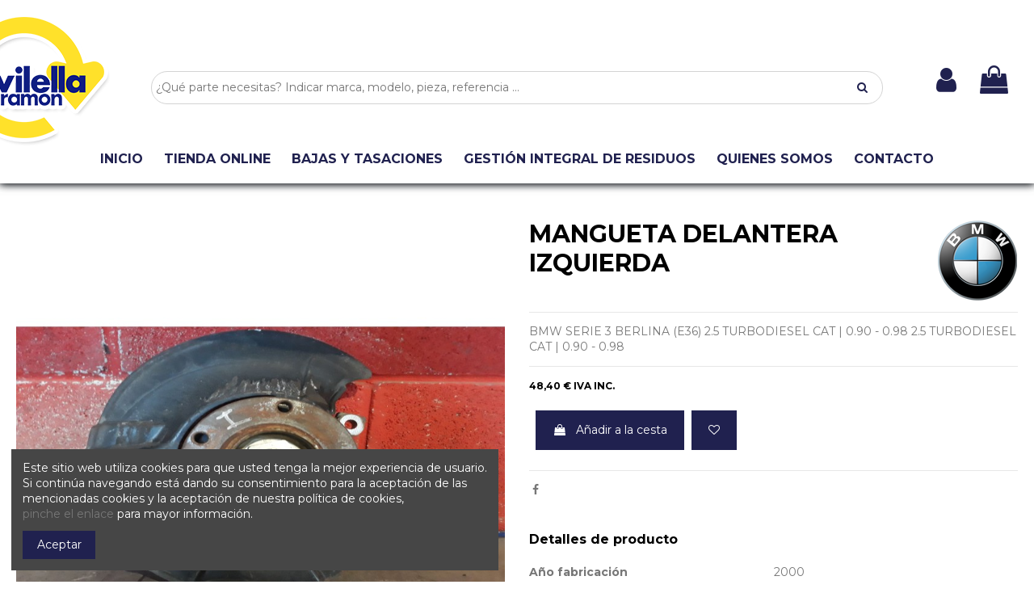

--- FILE ---
content_type: text/html; charset=utf-8
request_url: https://ramonvilella.com/es/piezas-vehiculos/27041-mangueta_delantera_izquierda_bmw_serie_3_berlina_e36_2_5_turbodiesel_cat_0_90_0_98_2_5_turbodiesel_cat_0_90_0_98.html
body_size: 26187
content:
<!doctype html>
<html lang="es">

<head>
    
        
  <meta charset="utf-8">


  <meta http-equiv="x-ua-compatible" content="ie=edge">



  


  


    <link rel="canonical" href="https://ramonvilella.com/es/piezas-vehiculos/27041-mangueta_delantera_izquierda_bmw_serie_3_berlina_e36_2_5_turbodiesel_cat_0_90_0_98_2_5_turbodiesel_cat_0_90_0_98.html">

  <title>Recambio de mangueta delantera izquierda para bmw serie 3 berlina (e36) 2.5 turbodiesel cat | 0.90 - 0.98 2.5 turbodiesel cat | </title>
  
    
  
  <meta name="description" content="Recambio de mangueta delantera izquierda para bmw serie 3 berlina (e36) 2.5 turbodiesel cat | 0.90 - 0.98 2.5 turbodiesel cat | 0.90 - 0.98 referencia OEM IAM">
  <meta name="keywords" content="vilella, ramon vilella, vilella lleida, desguaces vilella, vilella recicla, vilella desguace, desguace vilella, desguaces vilella lleida, desguace vilella lleida,">
    
        <meta name="robots" content="index,follow" />
      
  
  
    

  
          <link rel="alternate" href="https://ramonvilella.com/es/piezas-vehiculos/27041-mangueta_delantera_izquierda_bmw_serie_3_berlina_e36_2_5_turbodiesel_cat_0_90_0_98_2_5_turbodiesel_cat_0_90_0_98.html" hreflang="es">
            <link rel="alternate" href="https://ramonvilella.com/es/piezas-vehiculos/27041-mangueta_delantera_izquierda_bmw_serie_3_berlina_e36_2_5_turbodiesel_cat_0_90_0_98_2_5_turbodiesel_cat_0_90_0_98.html" hreflang="x-default">
                <link rel="alternate" href="https://ramonvilella.com/pt/piezas-vehiculos/27041-mangueta_delantera_izquierda_bmw_serie_3_berlina_e36_2_5_turbodiesel_cat_0_90_0_98_2_5_turbodiesel_cat_0_90_0_98.html" hreflang="pt-pt">
            



    <meta property="og:type" content="product">
    <meta property="og:url" content="https://ramonvilella.com/es/piezas-vehiculos/27041-mangueta_delantera_izquierda_bmw_serie_3_berlina_e36_2_5_turbodiesel_cat_0_90_0_98_2_5_turbodiesel_cat_0_90_0_98.html">
    <meta property="og:title" content="Recambio de mangueta delantera izquierda para bmw serie 3 berlina (e36) 2.5 turbodiesel cat | 0.90 - 0.98 2.5 turbodiesel cat | ">
    <meta property="og:site_name" content="Ramon Vilella">
    <meta property="og:description" content="Recambio de mangueta delantera izquierda para bmw serie 3 berlina (e36) 2.5 turbodiesel cat | 0.90 - 0.98 2.5 turbodiesel cat | 0.90 - 0.98 referencia OEM IAM">
    <meta property="og:image" content="https://ramonvilella.com/76537-large_default/mangueta_delantera_izquierda_bmw_serie_3_berlina_e36_2_5_turbodiesel_cat_0_90_0_98_2_5_turbodiesel_cat_0_90_0_98.jpg">
    <meta property="og:image:width" content="800">
    <meta property="og:image:height" content="800">





      <meta name="viewport" content="initial-scale=1,user-scalable=no,maximum-scale=1,width=device-width">
  




  <link rel="icon" type="image/vnd.microsoft.icon" href="https://ramonvilella.com/img/favicon.ico?1648472646">
  <link rel="shortcut icon" type="image/x-icon" href="https://ramonvilella.com/img/favicon.ico?1648472646">
    


<script type="application/ld+json">

{
"@context": "https://schema.org",
"@type": "Organization",
"url": "https://ramonvilella.com/",
"name": "Ramon Vilella",
"logo": "https://ramonvilella.com/img/seinto-logo-1648472646.jpg",
"@id": "#store-organization"
}

</script>




    <link rel="stylesheet" href="https://ramonvilella.com/themes/seinto/assets/cache/theme-4c4ec3992.css" type="text/css" media="all">




<link rel="preload" as="font"
      href="/themes/seinto/assets/css/font-awesome/fonts/fontawesome-webfont.woff?v=4.7.0"
      type="font/woff" crossorigin="anonymous">
<link rel="preload" as="font"
      href="/themes/seinto/assets/css/font-awesome/fonts/fontawesome-webfont.woff2?v=4.7.0"
      type="font/woff2" crossorigin="anonymous">


<link  rel="preload stylesheet"  as="style" href="/themes/seinto/assets/css/font-awesome/css/font-awesome-preload.css"
       type="text/css" crossorigin="anonymous">





    <script src="https://ramonvilella.com/themes/seinto/assets/cache/head-818721991.js" ></script>


  <script>
        var elementorFrontendConfig = {"isEditMode":"","stretchedSectionContainer":"","instagramToken":"","is_rtl":false,"ajax_csfr_token_url":"https:\/\/ramonvilella.com\/es\/module\/iqitelementor\/Actions?process=handleCsfrToken&ajax=1"};
        var iqitTheme = {"rm_sticky":"down","rm_breakpoint":0,"op_preloader":"0","cart_style":"floating","cart_confirmation":"modal","h_layout":"2","f_fixed":"","f_layout":"1","h_absolute":"0","h_sticky":"header","hw_width":"inherit","hm_submenu_width":"default","h_search_type":"full","pl_lazyload":true,"pl_infinity":false,"pl_rollover":true,"pl_crsl_autoplay":false,"pl_slider_ld":4,"pl_slider_d":4,"pl_slider_t":3,"pl_slider_p":1,"pp_thumbs":"bottom","pp_zoom":"none","pp_image_layout":"carousel","pp_tabs":"section","pl_grid_qty":false};
        var iqitcountdown_days = "d.";
        var iqitextendedproduct = {"speed":"70"};
        var iqitfdc_from = 0;
        var iqitmegamenu = {"sticky":"false","containerSelector":"#wrapper > .container"};
        var iqitwishlist = {"nbProducts":0};
        var prestashop = {"cart":{"products":[],"totals":{"total":{"type":"total","label":"Total","amount":0,"value":"0,00\u00a0\u20ac"},"total_including_tax":{"type":"total","label":"Total (impuestos incl.)","amount":0,"value":"0,00\u00a0\u20ac"},"total_excluding_tax":{"type":"total","label":"Total (impuestos excl.)","amount":0,"value":"0,00\u00a0\u20ac"}},"subtotals":{"products":{"type":"products","label":"Subtotal","amount":0,"value":"0,00\u00a0\u20ac"},"discounts":null,"shipping":{"type":"shipping","label":"Transporte","amount":0,"value":"","seinto_with_tax_amount":0,"seinto_with_tax_value":"","seinto_without_tax_amount":0,"seinto_without_tax_value":""},"tax":{"type":"tax","label":"Impuestos incluidos","amount":0,"value":"0,00\u00a0\u20ac"}},"products_count":0,"summary_string":"0 art\u00edculos","vouchers":{"allowed":1,"added":[]},"discounts":[],"minimalPurchase":0.01,"minimalPurchaseRequired":"Se necesita una compra m\u00ednima total de 0,01\u00a0\u20ac (impuestos exc.) para validar su pedido. En este momento el valor total de su carrito es de 0,00\u00a0\u20ac (impuestos exc.)."},"currency":{"name":"Euro","iso_code":"EUR","iso_code_num":"978","sign":"\u20ac"},"customer":{"lastname":null,"firstname":null,"email":null,"birthday":null,"newsletter":null,"newsletter_date_add":null,"optin":null,"website":null,"company":null,"siret":null,"ape":null,"is_logged":false,"gender":{"type":null,"name":null},"addresses":[]},"language":{"name":"Espa\u00f1ol (Spanish)","iso_code":"es","locale":"es-ES","language_code":"es","is_rtl":"0","date_format_lite":"d\/m\/Y","date_format_full":"d\/m\/Y H:i:s","id":1},"page":{"title":"","canonical":null,"meta":{"title":"Recambio de mangueta delantera izquierda para bmw serie 3 berlina (e36) 2.5 turbodiesel cat | 0.90 - 0.98 2.5 turbodiesel cat | ","description":"Recambio de mangueta delantera izquierda para bmw serie 3 berlina (e36) 2.5 turbodiesel cat | 0.90 - 0.98 2.5 turbodiesel cat | 0.90 - 0.98 referencia OEM IAM","keywords":"vilella, ramon vilella, vilella lleida, desguaces vilella, vilella recicla, vilella desguace, desguace vilella, desguaces vilella lleida, desguace vilella lleida,","robots":"index"},"page_name":"product","body_classes":{"lang-es":true,"lang-rtl":false,"country-ES":true,"currency-EUR":true,"layout-full-width":true,"page-product":true,"tax-display-enabled":true,"product-id-27041":true,"product-MANGUETA DELANTERA IZQUIERDA ":true,"product-id-category-3":true,"product-id-manufacturer-1":true,"product-id-supplier-":true,"product-available-for-order":true},"admin_notifications":[]},"shop":{"name":"Ramon Vilella","logo":"https:\/\/ramonvilella.com\/img\/seinto-logo-1648472646.jpg","stores_icon":"https:\/\/ramonvilella.com\/img\/logo_stores.png","favicon":"https:\/\/ramonvilella.com\/img\/favicon.ico"},"urls":{"base_url":"https:\/\/ramonvilella.com\/","current_url":"https:\/\/ramonvilella.com\/es\/piezas-vehiculos\/27041-mangueta_delantera_izquierda_bmw_serie_3_berlina_e36_2_5_turbodiesel_cat_0_90_0_98_2_5_turbodiesel_cat_0_90_0_98.html","shop_domain_url":"https:\/\/ramonvilella.com","img_ps_url":"https:\/\/ramonvilella.com\/img\/","img_cat_url":"https:\/\/ramonvilella.com\/img\/c\/","img_lang_url":"https:\/\/ramonvilella.com\/img\/l\/","img_prod_url":"https:\/\/ramonvilella.com\/img\/p\/","img_manu_url":"https:\/\/ramonvilella.com\/img\/m\/","img_sup_url":"https:\/\/ramonvilella.com\/img\/su\/","img_ship_url":"https:\/\/ramonvilella.com\/img\/s\/","img_store_url":"https:\/\/ramonvilella.com\/img\/st\/","img_col_url":"https:\/\/ramonvilella.com\/img\/co\/","img_url":"https:\/\/ramonvilella.com\/themes\/seinto\/assets\/img\/","css_url":"https:\/\/ramonvilella.com\/themes\/seinto\/assets\/css\/","js_url":"https:\/\/ramonvilella.com\/themes\/seinto\/assets\/js\/","pic_url":"https:\/\/ramonvilella.com\/upload\/","pages":{"address":"https:\/\/ramonvilella.com\/es\/direccion","addresses":"https:\/\/ramonvilella.com\/es\/direcciones","authentication":"https:\/\/ramonvilella.com\/es\/iniciar-sesion","cart":"https:\/\/ramonvilella.com\/es\/carrito","category":"https:\/\/ramonvilella.com\/es\/index.php?controller=category","cms":"https:\/\/ramonvilella.com\/es\/index.php?controller=cms","contact":"https:\/\/ramonvilella.com\/es\/contactenos","discount":"https:\/\/ramonvilella.com\/es\/descuento","guest_tracking":"https:\/\/ramonvilella.com\/es\/seguimiento-pedido-invitado","history":"https:\/\/ramonvilella.com\/es\/historial-compra","identity":"https:\/\/ramonvilella.com\/es\/datos-personales","index":"https:\/\/ramonvilella.com\/es\/","my_account":"https:\/\/ramonvilella.com\/es\/mi-cuenta","order_confirmation":"https:\/\/ramonvilella.com\/es\/confirmacion-pedido","order_detail":"https:\/\/ramonvilella.com\/es\/index.php?controller=order-detail","order_follow":"https:\/\/ramonvilella.com\/es\/seguimiento-pedido","order":"https:\/\/ramonvilella.com\/es\/pedido","order_return":"https:\/\/ramonvilella.com\/es\/index.php?controller=order-return","order_slip":"https:\/\/ramonvilella.com\/es\/facturas-abono","pagenotfound":"https:\/\/ramonvilella.com\/es\/pagina-no-encontrada","password":"https:\/\/ramonvilella.com\/es\/recuperar-contrase\u00f1a","pdf_invoice":"https:\/\/ramonvilella.com\/es\/index.php?controller=pdf-invoice","pdf_order_return":"https:\/\/ramonvilella.com\/es\/index.php?controller=pdf-order-return","pdf_order_slip":"https:\/\/ramonvilella.com\/es\/index.php?controller=pdf-order-slip","prices_drop":"https:\/\/ramonvilella.com\/es\/productos-rebajados","product":"https:\/\/ramonvilella.com\/es\/index.php?controller=product","search":"https:\/\/ramonvilella.com\/es\/busqueda","sitemap":"https:\/\/ramonvilella.com\/es\/mapa del sitio","stores":"https:\/\/ramonvilella.com\/es\/tiendas","supplier":"https:\/\/ramonvilella.com\/es\/proveedor","register":"https:\/\/ramonvilella.com\/es\/iniciar-sesion?create_account=1","order_login":"https:\/\/ramonvilella.com\/es\/pedido?login=1"},"alternative_langs":{"es":"https:\/\/ramonvilella.com\/es\/piezas-vehiculos\/27041-mangueta_delantera_izquierda_bmw_serie_3_berlina_e36_2_5_turbodiesel_cat_0_90_0_98_2_5_turbodiesel_cat_0_90_0_98.html","pt-pt":"https:\/\/ramonvilella.com\/pt\/piezas-vehiculos\/27041-mangueta_delantera_izquierda_bmw_serie_3_berlina_e36_2_5_turbodiesel_cat_0_90_0_98_2_5_turbodiesel_cat_0_90_0_98.html"},"theme_assets":"\/themes\/seinto\/assets\/","actions":{"logout":"https:\/\/ramonvilella.com\/es\/?mylogout="},"no_picture_image":{"bySize":{"small_default":{"url":"https:\/\/ramonvilella.com\/img\/p\/es-default-small_default.jpg","width":127,"height":98},"cart_default":{"url":"https:\/\/ramonvilella.com\/img\/p\/es-default-cart_default.jpg","width":162,"height":125},"home_default":{"url":"https:\/\/ramonvilella.com\/img\/p\/es-default-home_default.jpg","width":236,"height":175},"medium_default":{"url":"https:\/\/ramonvilella.com\/img\/p\/es-default-medium_default.jpg","width":800,"height":600},"thickbox_default":{"url":"https:\/\/ramonvilella.com\/img\/p\/es-default-thickbox_default.jpg","width":800,"height":600},"large_default":{"url":"https:\/\/ramonvilella.com\/img\/p\/es-default-large_default.jpg","width":800,"height":800}},"small":{"url":"https:\/\/ramonvilella.com\/img\/p\/es-default-small_default.jpg","width":127,"height":98},"medium":{"url":"https:\/\/ramonvilella.com\/img\/p\/es-default-medium_default.jpg","width":800,"height":600},"large":{"url":"https:\/\/ramonvilella.com\/img\/p\/es-default-large_default.jpg","width":800,"height":800},"legend":""}},"configuration":{"display_taxes_label":true,"display_prices_tax_incl":true,"is_catalog":false,"show_prices":true,"opt_in":{"partner":true},"quantity_discount":{"type":"discount","label":"Descuento unitario"},"voucher_enabled":1,"return_enabled":0},"field_required":[],"breadcrumb":{"links":[{"title":"Inicio","url":"https:\/\/ramonvilella.com\/es\/"},{"title":"Piezas veh\u00edculos","url":"https:\/\/ramonvilella.com\/es\/3-piezas-vehiculos"},{"title":"MANGUETA DELANTERA IZQUIERDA ","url":"https:\/\/ramonvilella.com\/es\/piezas-vehiculos\/27041-mangueta_delantera_izquierda_bmw_serie_3_berlina_e36_2_5_turbodiesel_cat_0_90_0_98_2_5_turbodiesel_cat_0_90_0_98.html"}],"count":3},"link":{"protocol_link":"https:\/\/","protocol_content":"https:\/\/"},"time":1768619952,"static_token":"0afd56115504d4122d8c6b2ff450b86b","token":"0aacbe04888c1a1d196ae860b451a2d2","debug":false};
        var psemailsubscription_subscription = "https:\/\/ramonvilella.com\/es\/module\/ps_emailsubscription\/subscription";
        var psr_icon_color = "#46B035";
      </script>



  <!-- emarketing start -->










<!-- emarketing end -->
<script type="text/javascript">
	//<![CDATA[
		var dualPriceConfigData = JSON.parse('{\"show_on_home_page\":\"1\",\"show_in_product_detail\":\"1\",\"show_in_categories\":\"1\",\"show_in_add_to_cart_popup\":\"1\",\"show_in_asociative_products\":\"1\",\"customer_groups_group_1\":true,\"customer_groups_group_2\":true,\"customer_groups_group_3\":true,\"languages_lang_1\":true,\"currencies_currency_1\":true,\"show_price_if\":\"0\",\"prices_to_show\":\"1\",\"tax_excl_first\":\"0\",\"size_ratio_between_prices\":\"4\",\"tax_incl_color\":\"rgb(0, 0, 0)\",\"tax_excl_color\":\"rgb(0, 0, 0)\",\"show_tax_incl_label\":\"1\",\"tax_incl_label_name\":{\"1\":\"IVA INC.\"},\"show_tax_excl_label\":\"0\",\"tax_excl_label_name\":{\"1\":\"Sin impuesto\"},\"show_old_prices\":\"1\",\"old_prices_to_show\":\"1\",\"old_price_tax_excl_first\":\"0\",\"size_ratio_old_prices\":\"4\",\"old_prices_color\":\"rgb(241, 51, 64)\",\"show_line_through_old_prices\":\"0\",\"old_price_before_standard_price\":\"0\",\"show_advanced_settings\":\"0\",\"opened_tab\":\"standard_prices\",\"miniature_root_path\":\".product-miniature\",\"miniature_price_path\":\".price\",\"miniature_old_price_path\":\".regular-price\",\"detail_price_path\":\".product-prices\",\"detail_quantity_path\":\"#quantity_wanted\",\"detail_parent_path\":\"#main\",\"quickview_parent_path\":\".modal\",\"summary_popup_parent_path\":\"#blockcart-modal.in\",\"summary_popup_product_path\":\"#blockcart-modal.in .product-name ~ p:not(:has(strong))\"}');
		var domElementPaths = JSON.parse('[{\"type\":\"text\",\"label\":\"La ruta parental de la miniatura del producto\",\"name\":\"miniature_root_path\",\"class\":\"miniatureRootPath\",\"required\":false,\"lang\":false,\"init_value\":\".product-miniature\"},{\"type\":\"text\",\"label\":\"Ruta para el precio del producto en la miniatura del producto\",\"name\":\"miniature_price_path\",\"class\":\"miniaturePricePath\",\"required\":false,\"lang\":false,\"init_value\":\".price\"},{\"type\":\"text\",\"label\":\"La ruta para el precio sin descuenco en la miniatura del producto\",\"name\":\"miniature_old_price_path\",\"class\":\"miniatureOldPricePath\",\"required\":false,\"lang\":false,\"init_value\":\".regular-price\"},{\"type\":\"text\",\"label\":\"Ruta para el precio del producto en detalle del producto\",\"name\":\"detail_price_path\",\"class\":\"detailPricePath\",\"required\":false,\"lang\":false,\"init_value\":\".product-prices\"},{\"type\":\"text\",\"label\":\"La ruta para el lugar de cantidad del producto en el detalle del producto\",\"name\":\"detail_quantity_path\",\"class\":\"detailQuantityPath\",\"required\":false,\"lang\":false,\"init_value\":\"#quantity_wanted\"},{\"type\":\"text\",\"label\":\"La ruta parental de detalle del producto\",\"name\":\"detail_parent_path\",\"class\":\"detailParentPath\",\"required\":false,\"lang\":false,\"init_value\":\"#main\"},{\"type\":\"text\",\"label\":\"La ruta parental de vista r\\u00e1pida del detalle del producto\",\"name\":\"quickview_parent_path\",\"class\":\"quickviewParentPath\",\"required\":false,\"lang\":false,\"init_value\":\".modal\"},{\"type\":\"text\",\"label\":\"La ruta parental de la ventana pop up despu\\u00e9s de a\\u00f1adir el producto a la cesta\",\"name\":\"summary_popup_parent_path\",\"class\":\"summaryPopupParentPath\",\"required\":false,\"lang\":false,\"init_value\":\"#blockcart-modal.in\"},{\"type\":\"text\",\"label\":\"La ruta para el precio del producto en la ventana pop up despu\\u00e9s de a\\u00f1adir el producto a la cesta\",\"name\":\"summary_popup_product_path\",\"class\":\"summaryPopupProductPath\",\"required\":false,\"lang\":false,\"init_value\":\"#blockcart-modal.in .product-name ~ p:not(:has(strong))\"}]');
		var productCombinationsControllerLink = 'https://ramonvilella.com/es/module/dualpricedisplaypro/ProductCombinations';
		var baseDir = 'https://ramonvilella.com/';
		var ltPs1740 = Boolean('');
	//]]>
</script>

<div id="dualDisplayProWrapperModel">
	<span class="dualDisplayPro productInModal">
		<span class="priceDisplay">
												<span style="color: rgb(0, 0, 0)" class="priceWithTax"><span class="priceWrapper"></span> <span class="labelWrapper"> IVA INC.</span></span>
													</span>
	<span>
</div><script type="text/javascript">
	
		var psv = 1.7;
		var default_template = Boolean();
		var instagram_link_type = "page";
		var hide_accessories = Boolean();
		var language_is_rtl = Boolean(0);
	
</script>


    
            <meta property="product:pretax_price:amount" content="40">
        <meta property="product:pretax_price:currency" content="EUR">
        <meta property="product:price:amount" content="48.4">
        <meta property="product:price:currency" content="EUR">
                <meta property="product:weight:value" content="10.000000">
        <meta property="product:weight:units" content="kg">
    
    

    </head>

<body id="product" class="lang-es country-es currency-eur layout-full-width page-product tax-display-enabled product-id-27041 product-mangueta-delantera-izquierda- product-id-category-3 product-id-manufacturer-1 product-id-supplier- product-available-for-order body-desktop-header-style-w-2">


    




    


<main id="main-page-content"  >
    
            

    <header id="header" class="desktop-header-style-w-2">
        
            
  <div class="header-banner">
    
  </div>




            <nav class="header-nav">
        <div class="container">
    
        <div class="row justify-content-between">
            <div class="col col-auto col-md left-nav">
                                
            </div>
            <div class="col col-auto center-nav text-center">
                
             </div>
            <div class="col col-auto col-md right-nav text-right">
                

<div id="language_selector" class="d-inline-block">
    <div class="language-selector-wrapper d-inline-block">
        <div class="language-selector dropdown js-dropdown">
            <a class="expand-more" data-toggle="dropdown" data-iso-code="es"><img width="16" height="11" src="https://ramonvilella.com/img/l/1.jpg" alt="Español" class="img-fluid lang-flag" /> Español <i class="fa fa-angle-down fa-fw" aria-hidden="true"></i></a>
            <div class="dropdown-menu">
                <ul>
                                            <li  class="current" >
                            <a href="https://ramonvilella.com/es/piezas-vehiculos/27041-mangueta_delantera_izquierda_bmw_serie_3_berlina_e36_2_5_turbodiesel_cat_0_90_0_98_2_5_turbodiesel_cat_0_90_0_98.html" rel="alternate" hreflang="es"
                               class="dropdown-item"><img width="16" height="11" src="https://ramonvilella.com/img/l/1.jpg" alt="Español" class="img-fluid lang-flag"  data-iso-code="es"/> Español</a>
                        </li>
                                            <li >
                            <a href="https://ramonvilella.com/pt/piezas-vehiculos/27041-mangueta_delantera_izquierda_bmw_serie_3_berlina_e36_2_5_turbodiesel_cat_0_90_0_98_2_5_turbodiesel_cat_0_90_0_98.html" rel="alternate" hreflang="pt"
                               class="dropdown-item"><img width="16" height="11" src="https://ramonvilella.com/img/l/4.jpg" alt="Português PT" class="img-fluid lang-flag"  data-iso-code="pt"/> Português PT</a>
                        </li>
                                    </ul>
            </div>
        </div>
    </div>
</div>
<div id="currency_selector" class="d-inline-block">
    <div class="currency-selector dropdown js-dropdown d-inline-block">
        <a class="expand-more" data-toggle="dropdown">EUR € <i class="fa fa-angle-down" aria-hidden="true"></i></a>
        <div class="dropdown-menu">
            <ul>
                                    <li  class="current" >
                        <a title="Euro" rel="nofollow" href="https://ramonvilella.com/es/piezas-vehiculos/27041-mangueta_delantera_izquierda_bmw_serie_3_berlina_e36_2_5_turbodiesel_cat_0_90_0_98_2_5_turbodiesel_cat_0_90_0_98.html?SubmitCurrency=1&amp;id_currency=1"
                           class="dropdown-item">EUR €</a>
                    </li>
                            </ul>
        </div>
    </div>
</div>
<div class="d-inline-block">
    <a href="//ramonvilella.com/es/module/iqitwishlist/view">
        <i class="fa fa-heart-o fa-fw" aria-hidden="true"></i> Lista de deseos (<span
                id="iqitwishlist-nb"></span>)
    </a>
</div>

             </div>
        </div>

                        </div>
            </nav>
        

    
        <div id="desktop-header" class="desktop-header-style-2">
            
                            
<div class="header-top">
    <div id="desktop-header-container" class="container">
        <div class="row align-items-center">
                            <div class="col col-auto col-header-left">
                    <div id="desktop_logo">
                        <a href="https://ramonvilella.com/">
                            <img class="logo img-fluid"
                                 src="https://ramonvilella.com/img/seinto-logo-1648472646.jpg"                                  alt="Ramon Vilella">
                        </a>
                    </div>
                    
                </div>
                <div class="col col-header-center">
                                        
                    
                </div>
                        <div class="col col-auto col-header-right">
                <div class="row no-gutters justify-content-end">

                    
                                            <div id="header-user-btn" class="col col-auto header-btn-w header-user-btn-w">
            <a href="https://ramonvilella.com/es/mi-cuenta"
           title="Acceda a su cuenta de cliente"
           rel="nofollow" class="header-btn header-user-btn">
            <i class="fa fa-user fa-fw icon" aria-hidden="true"></i>
            <span class="title">Registrarse</span>
        </a>
    </div>









                                        

                    

                                            
                                                    <div id="ps-shoppingcart-wrapper" class=" col col-auto">     <div id="ps-shoppingcart"
         class="header-btn-w header-cart-btn-w ps-shoppingcart dropdown">
         <div id="blockcart" class="blockcart cart-preview"
         data-refresh-url="//ramonvilella.com/es/module/ps_shoppingcart/ajax">
        <a id="cart-toogle" class="cart-toogle header-btn header-cart-btn" data-toggle="dropdown" data-display="static">
            <i class="fa fa-shopping-bag fa-fw icon" aria-hidden="true"><span class="cart-products-count-btn  d-none">0</span></i>
            <span class="info-wrapper">
            <span class="title">Carro</span>
            <span class="cart-toggle-details">
            <span class="text-faded cart-separator"> / </span>
                            Vacío
                        </span>
            </span>
        </a>
        <div id="_desktop_blockcart-content" class="dropdown-menu-custom dropdown-menu">
    <div id="blockcart-content" class="blockcart-content" >
        <div class="cart-title">
            <span class="modal-title">Tu carrito</span>
            <button type="button" id="js-cart-close" class="close">
                <span>×</span>
            </button>
            <hr>
        </div>
                    <span class="no-items">No hay más artículos en su carrito</span>
            </div>
</div> </div>




    </div>
</div>
                                                
                                    </div>
                
            </div>
            <div class="col-12">
                <div class="row">
                    
				
<div class="col-xs-12 col-lg-12 caja-buscador">
	<div class="container-fluid">
		<div class="cont-loading"><img class="loading" src="/modules/search_ajax/views/img/loading.gif" /></div>
		<form id="sa_form" onSubmit="event.preventDefault(); sa_buscar();">
			<input type='hidden' id='prods_cart' name='prods_cart' value=''>
			<input type='hidden' id='sa_cat' name='sa_cat' value=''>
			<input type='hidden' id='sa_pag' name='sa_pag' value='1'>
			<input type='hidden' id='id_parts' name='id_parts' value='3'>
			<input type='hidden' id='id_campa' name='id_campa' value='4'>
			<input type='hidden' id='id_category' name='id_category' value='3'>
			<input id="sa_text" name="text" type="text" oninput="sa_buscar();" placeholder="¿Qué parte necesitas? Indicar marca, modelo, pieza, referencia ..."><i class="fa fa-search fa-search-desktop"></i>
			<i class="material-icons" onClick="document.getElementById('sa_text').focus()"></i>
		</form>
	</div>
</div>

<script type="text/javascript">
	$(document).ready(function() {
		launch();
	});

	function launch()
	{
		if (getUrlParam('sa_ajax', '0') == '1'){
			sa_buscar('', '', true, ''); // per referesh
		}
	}

	async function sa_buscar(sa_category, li_cat, old_url=false, order, cat,resetBus = false)
	{
		//var time_sleep = 300;
		var time_sleep = 0;
		var id_parts = $('#id_parts').val();
		var id_campa = $('#id_campa').val();
		var id_category = getUrlParam('id_category', '');

		var txtABuscar = $('#sa_text').val();
		var txtBuscado = getUrlParam('text', '');
		txtABuscar = txtABuscar.toUpperCase();
		txtBuscado = txtBuscado.toUpperCase();

		var textABuscChange = false;
		if (resetBus){
			txtABuscar = "";
			txtBuscado = "";
			$('#sa_text').val('');
			$('#sa_cat').val('');
			$('#id_category').val('');
			old_url = false;
		}else{
			if(txtABuscar.replaceAll(' ','').replaceAll('%20','') != txtBuscado.replaceAll(' ','').replaceAll('%20','') && txtABuscar.length > 2) {
				textABuscChange = true;
			}
		}

		if(activeBus){
			xmlhttp.abort();
			clearTimeout(time_send);
			activeBus = false;
		} else {
			//FALTA - crec que aixo a danar fora i es pot condicionar a sota
			xmlhttp = new XMLHttpRequest();
			xmlhttp.onabort = function () {
				xmlhttp.abort();
			};

			xmlhttp.onreadystatechange = function ()
			{
				if (this.readyState == 4 && this.status == 200)
				{
					activeBus = false;

					if (!document.getElementById('resBus'))
						document.getElementById('notifications').outerHTML = document.getElementById('notifications').outerHTML + '<div class="resultado-buscador" id="resBus" style="display:none;"></div>';

					document.getElementById('resBus').innerHTML = this.responseText;
					document.getElementById('resBus').style.display = 'block';

					if (document.getElementById('sa_ul_mar'))
						sa_verMas('', 'sa_ul_mar');

					if (document.getElementById('sa_ul_mod'))
						sa_verMas('', 'sa_ul_mod');

					if (document.getElementById('sa_ul_cat'))
						sa_verMas('', 'sa_ul_cat');

					if (document.getElementById('sa_ul_cat_sec'))
						sa_verMas('', 'sa_ul_cat_sec');

					if (screen.width < 801)
					{
						document.querySelector('#resBus').classList.add('vista-mobil-caja-resultado');
						document.querySelector('.caja-buscador').classList.add('vista-mobil-buscador');
					}

					$('.cont-loading').css('display', 'none');
					document.getElementById('inner-wrapper').setAttribute('style','max-width:100% !important')
				}
				//console.log(new Date().getTime() + " " + txtABuscar + " 222 - " + this.readyState + " - " + sa_url);
			};
		}

		if (cat !== undefined && cat != '')
		{
			id_category = cat;
		}
		else
		{
			if (id_category == '')
				id_category = $('#id_category').val();

			if (id_category != id_parts && id_category != id_campa)
				id_category = id_parts;
		}

		$('#wrapper, #carousel, #bloque-servicios, #footer, .elementor, #content-wrapper, #left-column').css('display', 'none');
		$('#resBus, #wrapper').css('display', 'block');

		var pagChange = false;
		var sa_pag = document.getElementById('sa_pag_sel') ? document.getElementById('sa_pag_sel').value : 1;

		if (!sa_category && sa_pag != document.getElementById('sa_pag').value)
		{
			document.getElementById('sa_pag').value = sa_pag;
			pagChange = true;
		}

		var orderChange = false;
		var filCatChange = false;
		var sa_order = document.getElementById('sa_order') ? document.getElementById('sa_order').value : '';
		var sa_cat = document.getElementById('sa_cat');
		var tmp_param = '';

		if (txtBuscado != '')
		{
			if (txtABuscar == '')
				txtABuscar = txtBuscado;

			if (sa_cat.value == '')
			{
				tmp_param = getUrlParam('sa_cat', '');

				if (tmp_param != '')
					sa_cat.value = tmp_param;
			}
		}

		if (sa_category && sa_category != '')
		{
			if (old_url == false)
				document.getElementById('sa_pag').value = sa_pag = 1;

			tmp_param = li_cat.getAttribute('cat_type') + ':' + sa_category + '|';

			if (li_cat.getAttribute('sel') == 1)
			{
				li_cat.setAttribute('sel', 0);
				sa_cat.value = sa_cat.value.replace(tmp_param, '');
			}
			else
			{
				filCatChange = true;
				document.getElementById('sa_pag').value = sa_pag = 1;
				li_cat.setAttribute('sel', 1);
				sa_cat.value = sa_cat.value + li_cat.getAttribute('cat_type') + ':' + sa_category + '|';
			}
		} else {
			if (!pagChange && !old_url)
				sa_order = sa_cat.value = '';
		}

		if (old_url == false)
		{
			if (filCatChange == true)
				document.getElementById('sa_pag').value = sa_pag = 1;
		}
		else
		{
			if (filCatChange == false)
				document.getElementById('sa_pag').value = sa_pag = getUrlParam('sa_pag', '1');

			if (order === undefined && order == '')
				sa_order = getUrlParam('sa_order', 'ref');
			else
			{
				sa_order = order;
				orderChange = true;
			}
		}

		var urlParams = '?text=' + txtABuscar + '&sa_pag=' + sa_pag + '&sa_cat=' + sa_cat.value + '&prods_cart=' + $('#prods_cart').val() + '&id_category=' + id_category + '&sa_order=' + sa_order;
		var sa_url = '/modules/search_ajax/ajax.php' + urlParams;

		if (getUrlParam('sa_ajax', '0') == '1')
			window.history.replaceState('', '', window.location.href.substring(0, window.location.href.indexOf('?')) + urlParams + '&sa_ajax=1');
		else
		{
			sessionStorage.setItem('previousURL', window.location.href);
			window.history.pushState('', '', window.location.href.substring(0, window.location.href.indexOf('?')) + urlParams + '&sa_ajax=1');
		}

		//console.log(new Date().getTime() + " textABuscChange:" + textABuscChange + " pagChange:" + pagChange + " orderChange:" + orderChange + " filCatChange:" + filCatChange + " resetBus:" + resetBus + " - " + xmlhttp.readyState + " - " + sa_url);
		if(textABuscChange || pagChange || orderChange || filCatChange  || resetBus) {
			if(pagChange || orderChange || filCatChange || resetBus) {
				time_sleep = 0;
			}
			$('.cont-loading').css('display', 'block');
			activeBus = true;

			time_send = setTimeout(function()
			{
				xmlhttp.open('POST', sa_url, true);
				xmlhttp.send();
			}, time_sleep);
		}else{
			$('.cont-loading').css('display', 'none');
		}

		$('#footer').css('display', 'block');
		toTop();

		return true;
	}
</script>            <section class="featured-products clearfix">
                                                                        <div class="carousels-pack-action  carousels-pack carousels-pack-3" 
                    data-carousel-type = "category"
                    data-id-carousel = "3"
                    data-carousel-nav = "0"
                    data-carousel-pagination = "0"
                    data-carousel-autoplay = "1"
                    data-carousel-items = "4"
                    data-carousel-items-desktop = "4"
                    data-carousel-desktop-small = "4"
                    data-carousel-tablet = "3"
                    data-carousel-mobile = "1"
                    data-carousel-rewind-speed = "1000"
                    data-carousel-slide-speed = "400"
                    data-carousel-pagination-speed = "800"
                    data-carousel-prev = "prev"
                    data-carousel-next = "next">
                                            <div class="carousel_content owl-carousel ">
                                                            
    <div class="js-product-miniature-wrapper js-product-miniature-wrapper-68952         col-12 col-md-4 col-lg-3 col-xl-3     ">
        <article
                class="product-miniature product-miniature-default product-miniature-grid product-miniature-layout-2 js-product-miniature"
                data-id-product="68952"
                data-id-product-attribute="0"

        >

        
                        
    
<div class="thumbnail-container ">     <a href="https://ramonvilella.com/es/piezas-vehiculos/68952-pinza_freno_trasera_derecha_9680753680_peugeot_207_1_6_hdi.html" class="thumbnail product-thumbnail">

            <img
                                                            data-src="https://ramonvilella.com/235053-home_default/pinza_freno_trasera_derecha_9680753680_peugeot_207_1_6_hdi.jpg"
                    src="data:image/svg+xml,%3Csvg xmlns='http://www.w3.org/2000/svg' viewBox='0 0 236 175'%3E%3C/svg%3E"
                                                    alt="Recambio de pinza freno trasera derecha para peugeot 207 1.6 hdi referencia OEM IAM 9680753680  "
            data-full-size-image-url="https://ramonvilella.com/235053-large_default/pinza_freno_trasera_derecha_9680753680_peugeot_207_1_6_hdi.jpg"
            width="236"
            height="175"
            class="img-fluid js-lazy-product-image lazy-product-image product-thumbnail-first  "
    >
        

                                                                                                                                                 <img
                                    src="data:image/svg+xml,%3Csvg xmlns='http://www.w3.org/2000/svg' viewBox='0 0 236 175'%3E%3C/svg%3E"
                                    data-src="https://ramonvilella.com/235054-home_default/pinza_freno_trasera_derecha_9680753680_peugeot_207_1_6_hdi.jpg"
                                    width="236"
                                    height="175"
                                    alt="Recambio de pinza freno trasera derecha para peugeot 207 1.6 hdi referencia OEM IAM 9680753680   2"
                                    class="img-fluid js-lazy-product-image lazy-product-image product-thumbnail-second"
                            >
                                                                </a>

        
            <ul class="product-flags">
                                    <li class="product-flag new">Nuevo</li>
                            </ul>
        

                    
                <div class="product-functional-buttons product-functional-buttons-bottom">
                    <div class="product-functional-buttons-links">
                        <a href="#" class="btn-iqitwishlist-add js-iqitwishlist-add"  data-id-product="68952" data-id-product-attribute="0"
   data-url="//ramonvilella.com/es/module/iqitwishlist/actions" data-toggle="tooltip" title="Añadir a la lista de deseos">
    <i class="fa fa-heart-o not-added" aria-hidden="true"></i> <i class="fa fa-heart added" aria-hidden="true"></i>
</a>

                        
                            <a class="js-quick-view-iqit" href="#" data-link-action="quickview" data-toggle="tooltip"
                               title="Vista rápida">
                                <i class="fa fa-eye" aria-hidden="true"></i></a>
                        
                    </div>
                </div>
            
        
        
</div>





    <div class="product-description">

        
        <div class="row extra-small-gutters justify-content-end">
            <div class="col">
                
                                            <div class="product-category-name text-muted">Piezas vehículos</div>                

                
                    <h2 class="h3 product-title">
                        <a href="https://ramonvilella.com/es/piezas-vehiculos/68952-pinza_freno_trasera_derecha_9680753680_peugeot_207_1_6_hdi.html">PINZA FRENO TRASERA DERECHA 9680753680 </a>                     </h2>
                

                
                                    

                
                                    
            </div>
        </div>

                
            <div class="product-description-short text-muted">
                PEUGEOT 207 1.6 HDI             </div>
        

                    
                <div class="mpn_cont">
                    <p class="reference_title">OEM: <span class="text-muted">9680753680</span></p>
                </div>
            
        
                    
                <div class="reference_cont">
                    <p class="reference_title">ID: <span class="text-muted">852473</span></p>                 </div>
            
                
        <div class="col col-auto product-miniature-right">
                                                
                
            
        </div>

        
            <div class="product-add-cart js-product-add-cart-68952-0" >

                
            <form action="https://ramonvilella.com/es/carrito?add=1&amp;id_product=68952&amp;id_product_attribute=0&amp;token=0afd56115504d4122d8c6b2ff450b86b" method="post">

            <input type="hidden" name="id_product" value="68952">
            <div class="input-group-add-cart">
                <input
                        type="number"
                        name="qty"
                        value="1"
                        class="form-control input-qty"
                        min="1"
                        max="1"                >
                                                    <a href="https://ramonvilella.com/es/piezas-vehiculos/68952-pinza_freno_trasera_derecha_9680753680_peugeot_207_1_6_hdi.html" class="btn btn-product-list">Ver</a>
                                            </div>
        </form>
    </div>        

        
            
        

    </div>
        
        

            
        </article>
    </div>

                                                            
    <div class="js-product-miniature-wrapper js-product-miniature-wrapper-68951         col-12 col-md-4 col-lg-3 col-xl-3     ">
        <article
                class="product-miniature product-miniature-default product-miniature-grid product-miniature-layout-2 js-product-miniature"
                data-id-product="68951"
                data-id-product-attribute="0"

        >

        
                        
    
<div class="thumbnail-container ">     <a href="https://ramonvilella.com/es/piezas-vehiculos/68951-centralita_bsi_7m3962258bb_s120042300f_seat_alhambra_7v8_2_0_tdi.html" class="thumbnail product-thumbnail">

            <img
                                                            data-src="https://ramonvilella.com/235050-home_default/centralita_bsi_7m3962258bb_s120042300f_seat_alhambra_7v8_2_0_tdi.jpg"
                    src="data:image/svg+xml,%3Csvg xmlns='http://www.w3.org/2000/svg' viewBox='0 0 236 175'%3E%3C/svg%3E"
                                                    alt="Recambio de centralita bsi para seat alhambra (7v8) 2.0 tdi referencia OEM IAM 7M3962258BB S120042300F "
            data-full-size-image-url="https://ramonvilella.com/235050-large_default/centralita_bsi_7m3962258bb_s120042300f_seat_alhambra_7v8_2_0_tdi.jpg"
            width="236"
            height="175"
            class="img-fluid js-lazy-product-image lazy-product-image product-thumbnail-first  "
    >
        

                                                                                                                                                 <img
                                    src="data:image/svg+xml,%3Csvg xmlns='http://www.w3.org/2000/svg' viewBox='0 0 236 175'%3E%3C/svg%3E"
                                    data-src="https://ramonvilella.com/235051-home_default/centralita_bsi_7m3962258bb_s120042300f_seat_alhambra_7v8_2_0_tdi.jpg"
                                    width="236"
                                    height="175"
                                    alt="Recambio de centralita bsi para seat alhambra (7v8) 2.0 tdi referencia OEM IAM 7M3962258BB S120042300F  2"
                                    class="img-fluid js-lazy-product-image lazy-product-image product-thumbnail-second"
                            >
                                                                </a>

        
            <ul class="product-flags">
                                    <li class="product-flag new">Nuevo</li>
                            </ul>
        

                    
                <div class="product-functional-buttons product-functional-buttons-bottom">
                    <div class="product-functional-buttons-links">
                        <a href="#" class="btn-iqitwishlist-add js-iqitwishlist-add"  data-id-product="68951" data-id-product-attribute="0"
   data-url="//ramonvilella.com/es/module/iqitwishlist/actions" data-toggle="tooltip" title="Añadir a la lista de deseos">
    <i class="fa fa-heart-o not-added" aria-hidden="true"></i> <i class="fa fa-heart added" aria-hidden="true"></i>
</a>

                        
                            <a class="js-quick-view-iqit" href="#" data-link-action="quickview" data-toggle="tooltip"
                               title="Vista rápida">
                                <i class="fa fa-eye" aria-hidden="true"></i></a>
                        
                    </div>
                </div>
            
        
        
</div>





    <div class="product-description">

        
        <div class="row extra-small-gutters justify-content-end">
            <div class="col">
                
                                            <div class="product-category-name text-muted">Piezas vehículos</div>                

                
                    <h2 class="h3 product-title">
                        <a href="https://ramonvilella.com/es/piezas-vehiculos/68951-centralita_bsi_7m3962258bb_s120042300f_seat_alhambra_7v8_2_0_tdi.html">CENTRALITA BSI 7M3962258BB S120042300F </a>                     </h2>
                

                
                                    

                
                                    
            </div>
        </div>

                
            <div class="product-description-short text-muted">
                SEAT ALHAMBRA (7V8) 2.0 TDI             </div>
        

                    
                <div class="mpn_cont">
                    <p class="reference_title">OEM: <span class="text-muted">7M3962258BB</span></p>
                </div>
            
        
                    
                <div class="reference_cont">
                    <p class="reference_title">ID: <span class="text-muted">852432</span></p>                 </div>
            
                
        <div class="col col-auto product-miniature-right">
                                                
                
            
        </div>

        
            <div class="product-add-cart js-product-add-cart-68951-0" >

                
            <form action="https://ramonvilella.com/es/carrito?add=1&amp;id_product=68951&amp;id_product_attribute=0&amp;token=0afd56115504d4122d8c6b2ff450b86b" method="post">

            <input type="hidden" name="id_product" value="68951">
            <div class="input-group-add-cart">
                <input
                        type="number"
                        name="qty"
                        value="1"
                        class="form-control input-qty"
                        min="1"
                        max="1"                >
                                                    <a href="https://ramonvilella.com/es/piezas-vehiculos/68951-centralita_bsi_7m3962258bb_s120042300f_seat_alhambra_7v8_2_0_tdi.html" class="btn btn-product-list">Ver</a>
                                            </div>
        </form>
    </div>        

        
            
        

    </div>
        
        

            
        </article>
    </div>

                                                            
    <div class="js-product-miniature-wrapper js-product-miniature-wrapper-68950         col-12 col-md-4 col-lg-3 col-xl-3     ">
        <article
                class="product-miniature product-miniature-default product-miniature-grid product-miniature-layout-2 js-product-miniature"
                data-id-product="68950"
                data-id-product-attribute="0"

        >

        
                        
    
<div class="thumbnail-container ">     <a href="https://ramonvilella.com/es/piezas-vehiculos/68950-centralita_motor_uce_8200513076_8200582518_renault_kangoo_f_kc0_alize.html" class="thumbnail product-thumbnail">

            <img
                                                            data-src="https://ramonvilella.com/235046-home_default/centralita_motor_uce_8200513076_8200582518_renault_kangoo_f_kc0_alize.jpg"
                    src="data:image/svg+xml,%3Csvg xmlns='http://www.w3.org/2000/svg' viewBox='0 0 236 175'%3E%3C/svg%3E"
                                                    alt="Recambio de centralita motor uce para renault kangoo (f/kc0) alize referencia OEM IAM 8200513076 8200582518 "
            data-full-size-image-url="https://ramonvilella.com/235046-large_default/centralita_motor_uce_8200513076_8200582518_renault_kangoo_f_kc0_alize.jpg"
            width="236"
            height="175"
            class="img-fluid js-lazy-product-image lazy-product-image product-thumbnail-first  "
    >
        

                                                                                                                                                 <img
                                    src="data:image/svg+xml,%3Csvg xmlns='http://www.w3.org/2000/svg' viewBox='0 0 236 175'%3E%3C/svg%3E"
                                    data-src="https://ramonvilella.com/235047-home_default/centralita_motor_uce_8200513076_8200582518_renault_kangoo_f_kc0_alize.jpg"
                                    width="236"
                                    height="175"
                                    alt="Recambio de centralita motor uce para renault kangoo (f/kc0) alize referencia OEM IAM 8200513076 8200582518  2"
                                    class="img-fluid js-lazy-product-image lazy-product-image product-thumbnail-second"
                            >
                                                                </a>

        
            <ul class="product-flags">
                                    <li class="product-flag new">Nuevo</li>
                            </ul>
        

                    
                <div class="product-functional-buttons product-functional-buttons-bottom">
                    <div class="product-functional-buttons-links">
                        <a href="#" class="btn-iqitwishlist-add js-iqitwishlist-add"  data-id-product="68950" data-id-product-attribute="0"
   data-url="//ramonvilella.com/es/module/iqitwishlist/actions" data-toggle="tooltip" title="Añadir a la lista de deseos">
    <i class="fa fa-heart-o not-added" aria-hidden="true"></i> <i class="fa fa-heart added" aria-hidden="true"></i>
</a>

                        
                            <a class="js-quick-view-iqit" href="#" data-link-action="quickview" data-toggle="tooltip"
                               title="Vista rápida">
                                <i class="fa fa-eye" aria-hidden="true"></i></a>
                        
                    </div>
                </div>
            
        
        
</div>





    <div class="product-description">

        
        <div class="row extra-small-gutters justify-content-end">
            <div class="col">
                
                                            <div class="product-category-name text-muted">Piezas vehículos</div>                

                
                    <h2 class="h3 product-title">
                        <a href="https://ramonvilella.com/es/piezas-vehiculos/68950-centralita_motor_uce_8200513076_8200582518_renault_kangoo_f_kc0_alize.html">CENTRALITA MOTOR UCE 8200513076 8200582518 </a>                     </h2>
                

                
                                    

                
                                    
            </div>
        </div>

                
            <div class="product-description-short text-muted">
                RENAULT KANGOO (F/KC0) ALIZE             </div>
        

                    
                <div class="mpn_cont">
                    <p class="reference_title">OEM: <span class="text-muted">8200513076</span></p>
                </div>
            
        
                    
                <div class="reference_cont">
                    <p class="reference_title">ID: <span class="text-muted">852703</span></p>                 </div>
            
                
        <div class="col col-auto product-miniature-right">
                                                
                
            
        </div>

        
            <div class="product-add-cart js-product-add-cart-68950-0" >

                
            <form action="https://ramonvilella.com/es/carrito?add=1&amp;id_product=68950&amp;id_product_attribute=0&amp;token=0afd56115504d4122d8c6b2ff450b86b" method="post">

            <input type="hidden" name="id_product" value="68950">
            <div class="input-group-add-cart">
                <input
                        type="number"
                        name="qty"
                        value="1"
                        class="form-control input-qty"
                        min="1"
                        max="1"                >
                                                    <a href="https://ramonvilella.com/es/piezas-vehiculos/68950-centralita_motor_uce_8200513076_8200582518_renault_kangoo_f_kc0_alize.html" class="btn btn-product-list">Ver</a>
                                            </div>
        </form>
    </div>        

        
            
        

    </div>
        
        

            
        </article>
    </div>

                                                            
    <div class="js-product-miniature-wrapper js-product-miniature-wrapper-68949         col-12 col-md-4 col-lg-3 col-xl-3     ">
        <article
                class="product-miniature product-miniature-default product-miniature-grid product-miniature-layout-2 js-product-miniature"
                data-id-product="68949"
                data-id-product-attribute="0"

        >

        
                        
    
<div class="thumbnail-container ">     <a href="https://ramonvilella.com/es/piezas-vehiculos/68949-faro_izquierdo_8200163323_89007577_renault_laguna_ii_grandtour_kg0_1_9_dci_diesel.html" class="thumbnail product-thumbnail">

            <img
                                                            data-src="https://ramonvilella.com/235041-home_default/faro_izquierdo_8200163323_89007577_renault_laguna_ii_grandtour_kg0_1_9_dci_diesel.jpg"
                    src="data:image/svg+xml,%3Csvg xmlns='http://www.w3.org/2000/svg' viewBox='0 0 236 175'%3E%3C/svg%3E"
                                                    alt="Recambio de faro izquierdo para renault laguna ii grandtour (kg0) 1.9 dci diesel referencia OEM IAM 8200163323 89007577 "
            data-full-size-image-url="https://ramonvilella.com/235041-large_default/faro_izquierdo_8200163323_89007577_renault_laguna_ii_grandtour_kg0_1_9_dci_diesel.jpg"
            width="236"
            height="175"
            class="img-fluid js-lazy-product-image lazy-product-image product-thumbnail-first  "
    >
        

                                                                                                                                                 <img
                                    src="data:image/svg+xml,%3Csvg xmlns='http://www.w3.org/2000/svg' viewBox='0 0 236 175'%3E%3C/svg%3E"
                                    data-src="https://ramonvilella.com/235042-home_default/faro_izquierdo_8200163323_89007577_renault_laguna_ii_grandtour_kg0_1_9_dci_diesel.jpg"
                                    width="236"
                                    height="175"
                                    alt="Recambio de faro izquierdo para renault laguna ii grandtour (kg0) 1.9 dci diesel referencia OEM IAM 8200163323 89007577  2"
                                    class="img-fluid js-lazy-product-image lazy-product-image product-thumbnail-second"
                            >
                                                                </a>

        
            <ul class="product-flags">
                                    <li class="product-flag new">Nuevo</li>
                            </ul>
        

                    
                <div class="product-functional-buttons product-functional-buttons-bottom">
                    <div class="product-functional-buttons-links">
                        <a href="#" class="btn-iqitwishlist-add js-iqitwishlist-add"  data-id-product="68949" data-id-product-attribute="0"
   data-url="//ramonvilella.com/es/module/iqitwishlist/actions" data-toggle="tooltip" title="Añadir a la lista de deseos">
    <i class="fa fa-heart-o not-added" aria-hidden="true"></i> <i class="fa fa-heart added" aria-hidden="true"></i>
</a>

                        
                            <a class="js-quick-view-iqit" href="#" data-link-action="quickview" data-toggle="tooltip"
                               title="Vista rápida">
                                <i class="fa fa-eye" aria-hidden="true"></i></a>
                        
                    </div>
                </div>
            
        
        
</div>





    <div class="product-description">

        
        <div class="row extra-small-gutters justify-content-end">
            <div class="col">
                
                                            <div class="product-category-name text-muted">Piezas vehículos</div>                

                
                    <h2 class="h3 product-title">
                        <a href="https://ramonvilella.com/es/piezas-vehiculos/68949-faro_izquierdo_8200163323_89007577_renault_laguna_ii_grandtour_kg0_1_9_dci_diesel.html">FARO IZQUIERDO 8200163323 89007577 </a>                     </h2>
                

                
                                    

                
                                    
            </div>
        </div>

                
            <div class="product-description-short text-muted">
                RENAULT LAGUNA II GRANDTOUR (KG0) 1.9 DCI DIESEL             </div>
        

                    
                <div class="mpn_cont">
                    <p class="reference_title">OEM: <span class="text-muted">8200163323</span></p>
                </div>
            
        
                    
                <div class="reference_cont">
                    <p class="reference_title">ID: <span class="text-muted">852822</span></p>                 </div>
            
                
        <div class="col col-auto product-miniature-right">
                                                
                
            
        </div>

        
            <div class="product-add-cart js-product-add-cart-68949-0" >

                
            <form action="https://ramonvilella.com/es/carrito?add=1&amp;id_product=68949&amp;id_product_attribute=0&amp;token=0afd56115504d4122d8c6b2ff450b86b" method="post">

            <input type="hidden" name="id_product" value="68949">
            <div class="input-group-add-cart">
                <input
                        type="number"
                        name="qty"
                        value="1"
                        class="form-control input-qty"
                        min="1"
                        max="1"                >
                                                    <a href="https://ramonvilella.com/es/piezas-vehiculos/68949-faro_izquierdo_8200163323_89007577_renault_laguna_ii_grandtour_kg0_1_9_dci_diesel.html" class="btn btn-product-list">Ver</a>
                                            </div>
        </form>
    </div>        

        
            
        

    </div>
        
        

            
        </article>
    </div>

                                                            
    <div class="js-product-miniature-wrapper js-product-miniature-wrapper-68948         col-12 col-md-4 col-lg-3 col-xl-3     ">
        <article
                class="product-miniature product-miniature-default product-miniature-grid product-miniature-layout-2 js-product-miniature"
                data-id-product="68948"
                data-id-product-attribute="0"

        >

        
                        
    
<div class="thumbnail-container ">     <a href="https://ramonvilella.com/es/piezas-vehiculos/68948-faro_derecho_8200163324_89006907_renault_laguna_ii_grandtour_kg0_1_9_dci_diesel.html" class="thumbnail product-thumbnail">

            <img
                                                            data-src="https://ramonvilella.com/235036-home_default/faro_derecho_8200163324_89006907_renault_laguna_ii_grandtour_kg0_1_9_dci_diesel.jpg"
                    src="data:image/svg+xml,%3Csvg xmlns='http://www.w3.org/2000/svg' viewBox='0 0 236 175'%3E%3C/svg%3E"
                                                    alt="Recambio de faro derecho para renault laguna ii grandtour (kg0) 1.9 dci diesel referencia OEM IAM 8200163324 89006907 "
            data-full-size-image-url="https://ramonvilella.com/235036-large_default/faro_derecho_8200163324_89006907_renault_laguna_ii_grandtour_kg0_1_9_dci_diesel.jpg"
            width="236"
            height="175"
            class="img-fluid js-lazy-product-image lazy-product-image product-thumbnail-first  "
    >
        

                                                                                                                                                 <img
                                    src="data:image/svg+xml,%3Csvg xmlns='http://www.w3.org/2000/svg' viewBox='0 0 236 175'%3E%3C/svg%3E"
                                    data-src="https://ramonvilella.com/235037-home_default/faro_derecho_8200163324_89006907_renault_laguna_ii_grandtour_kg0_1_9_dci_diesel.jpg"
                                    width="236"
                                    height="175"
                                    alt="Recambio de faro derecho para renault laguna ii grandtour (kg0) 1.9 dci diesel referencia OEM IAM 8200163324 89006907  2"
                                    class="img-fluid js-lazy-product-image lazy-product-image product-thumbnail-second"
                            >
                                                                </a>

        
            <ul class="product-flags">
                                    <li class="product-flag new">Nuevo</li>
                            </ul>
        

                    
                <div class="product-functional-buttons product-functional-buttons-bottom">
                    <div class="product-functional-buttons-links">
                        <a href="#" class="btn-iqitwishlist-add js-iqitwishlist-add"  data-id-product="68948" data-id-product-attribute="0"
   data-url="//ramonvilella.com/es/module/iqitwishlist/actions" data-toggle="tooltip" title="Añadir a la lista de deseos">
    <i class="fa fa-heart-o not-added" aria-hidden="true"></i> <i class="fa fa-heart added" aria-hidden="true"></i>
</a>

                        
                            <a class="js-quick-view-iqit" href="#" data-link-action="quickview" data-toggle="tooltip"
                               title="Vista rápida">
                                <i class="fa fa-eye" aria-hidden="true"></i></a>
                        
                    </div>
                </div>
            
        
        
</div>





    <div class="product-description">

        
        <div class="row extra-small-gutters justify-content-end">
            <div class="col">
                
                                            <div class="product-category-name text-muted">Piezas vehículos</div>                

                
                    <h2 class="h3 product-title">
                        <a href="https://ramonvilella.com/es/piezas-vehiculos/68948-faro_derecho_8200163324_89006907_renault_laguna_ii_grandtour_kg0_1_9_dci_diesel.html">FARO DERECHO 8200163324 89006907 </a>                     </h2>
                

                
                                    

                
                                    
            </div>
        </div>

                
            <div class="product-description-short text-muted">
                RENAULT LAGUNA II GRANDTOUR (KG0) 1.9 DCI DIESEL             </div>
        

                    
                <div class="mpn_cont">
                    <p class="reference_title">OEM: <span class="text-muted">8200163324</span></p>
                </div>
            
        
                    
                <div class="reference_cont">
                    <p class="reference_title">ID: <span class="text-muted">852830</span></p>                 </div>
            
                
        <div class="col col-auto product-miniature-right">
                                                
                
            
        </div>

        
            <div class="product-add-cart js-product-add-cart-68948-0" >

                
            <form action="https://ramonvilella.com/es/carrito?add=1&amp;id_product=68948&amp;id_product_attribute=0&amp;token=0afd56115504d4122d8c6b2ff450b86b" method="post">

            <input type="hidden" name="id_product" value="68948">
            <div class="input-group-add-cart">
                <input
                        type="number"
                        name="qty"
                        value="1"
                        class="form-control input-qty"
                        min="1"
                        max="1"                >
                                                    <a href="https://ramonvilella.com/es/piezas-vehiculos/68948-faro_derecho_8200163324_89006907_renault_laguna_ii_grandtour_kg0_1_9_dci_diesel.html" class="btn btn-product-list">Ver</a>
                                            </div>
        </form>
    </div>        

        
            
        

    </div>
        
        

            
        </article>
    </div>

                                                            
    <div class="js-product-miniature-wrapper js-product-miniature-wrapper-68947         col-12 col-md-4 col-lg-3 col-xl-3     ">
        <article
                class="product-miniature product-miniature-default product-miniature-grid product-miniature-layout-2 js-product-miniature"
                data-id-product="68947"
                data-id-product-attribute="0"

        >

        
                        
    
<div class="thumbnail-container ">     <a href="https://ramonvilella.com/es/piezas-vehiculos/68947-mando_luces_4e0941531a_audi_a8_4e2_3_7_quattro.html" class="thumbnail product-thumbnail">

            <img
                                                            data-src="https://ramonvilella.com/235033-home_default/mando_luces_4e0941531a_audi_a8_4e2_3_7_quattro.jpg"
                    src="data:image/svg+xml,%3Csvg xmlns='http://www.w3.org/2000/svg' viewBox='0 0 236 175'%3E%3C/svg%3E"
                                                    alt="Recambio de mando luces para audi a8 (4e2) 3.7 quattro referencia OEM IAM 4E0941531A  "
            data-full-size-image-url="https://ramonvilella.com/235033-large_default/mando_luces_4e0941531a_audi_a8_4e2_3_7_quattro.jpg"
            width="236"
            height="175"
            class="img-fluid js-lazy-product-image lazy-product-image product-thumbnail-first  "
    >
        

                                                                                                                                                 <img
                                    src="data:image/svg+xml,%3Csvg xmlns='http://www.w3.org/2000/svg' viewBox='0 0 236 175'%3E%3C/svg%3E"
                                    data-src="https://ramonvilella.com/235034-home_default/mando_luces_4e0941531a_audi_a8_4e2_3_7_quattro.jpg"
                                    width="236"
                                    height="175"
                                    alt="Recambio de mando luces para audi a8 (4e2) 3.7 quattro referencia OEM IAM 4E0941531A   2"
                                    class="img-fluid js-lazy-product-image lazy-product-image product-thumbnail-second"
                            >
                                                                </a>

        
            <ul class="product-flags">
                                    <li class="product-flag new">Nuevo</li>
                            </ul>
        

                    
                <div class="product-functional-buttons product-functional-buttons-bottom">
                    <div class="product-functional-buttons-links">
                        <a href="#" class="btn-iqitwishlist-add js-iqitwishlist-add"  data-id-product="68947" data-id-product-attribute="0"
   data-url="//ramonvilella.com/es/module/iqitwishlist/actions" data-toggle="tooltip" title="Añadir a la lista de deseos">
    <i class="fa fa-heart-o not-added" aria-hidden="true"></i> <i class="fa fa-heart added" aria-hidden="true"></i>
</a>

                        
                            <a class="js-quick-view-iqit" href="#" data-link-action="quickview" data-toggle="tooltip"
                               title="Vista rápida">
                                <i class="fa fa-eye" aria-hidden="true"></i></a>
                        
                    </div>
                </div>
            
        
        
</div>





    <div class="product-description">

        
        <div class="row extra-small-gutters justify-content-end">
            <div class="col">
                
                                            <div class="product-category-name text-muted">Piezas vehículos</div>                

                
                    <h2 class="h3 product-title">
                        <a href="https://ramonvilella.com/es/piezas-vehiculos/68947-mando_luces_4e0941531a_audi_a8_4e2_3_7_quattro.html">MANDO LUCES 4E0941531A </a>                     </h2>
                

                
                                    

                
                                    
            </div>
        </div>

                
            <div class="product-description-short text-muted">
                AUDI A8 (4E2) 3.7 QUATTRO             </div>
        

                    
                <div class="mpn_cont">
                    <p class="reference_title">OEM: <span class="text-muted">4E0941531A</span></p>
                </div>
            
        
                    
                <div class="reference_cont">
                    <p class="reference_title">ID: <span class="text-muted">852850</span></p>                 </div>
            
                
        <div class="col col-auto product-miniature-right">
                                                
                
            
        </div>

        
            <div class="product-add-cart js-product-add-cart-68947-0" >

                
            <form action="https://ramonvilella.com/es/carrito?add=1&amp;id_product=68947&amp;id_product_attribute=0&amp;token=0afd56115504d4122d8c6b2ff450b86b" method="post">

            <input type="hidden" name="id_product" value="68947">
            <div class="input-group-add-cart">
                <input
                        type="number"
                        name="qty"
                        value="1"
                        class="form-control input-qty"
                        min="1"
                        max="1"                >
                                                    <a href="https://ramonvilella.com/es/piezas-vehiculos/68947-mando_luces_4e0941531a_audi_a8_4e2_3_7_quattro.html" class="btn btn-product-list">Ver</a>
                                            </div>
        </form>
    </div>        

        
            
        

    </div>
        
        

            
        </article>
    </div>

                                                            
    <div class="js-product-miniature-wrapper js-product-miniature-wrapper-68946         col-12 col-md-4 col-lg-3 col-xl-3     ">
        <article
                class="product-miniature product-miniature-default product-miniature-grid product-miniature-layout-2 js-product-miniature"
                data-id-product="68946"
                data-id-product-attribute="0"

        >

        
                        
    
<div class="thumbnail-container ">     <a href="https://ramonvilella.com/es/piezas-vehiculos/68946-mando_climatizador_4e0820043_5hb00848000_audi_a8_4e2_3_7_quattro.html" class="thumbnail product-thumbnail">

            <img
                                                            data-src="https://ramonvilella.com/235029-home_default/mando_climatizador_4e0820043_5hb00848000_audi_a8_4e2_3_7_quattro.jpg"
                    src="data:image/svg+xml,%3Csvg xmlns='http://www.w3.org/2000/svg' viewBox='0 0 236 175'%3E%3C/svg%3E"
                                                    alt="Recambio de mando climatizador para audi a8 (4e2) 3.7 quattro referencia OEM IAM 4E0820043 5HB00848000 "
            data-full-size-image-url="https://ramonvilella.com/235029-large_default/mando_climatizador_4e0820043_5hb00848000_audi_a8_4e2_3_7_quattro.jpg"
            width="236"
            height="175"
            class="img-fluid js-lazy-product-image lazy-product-image product-thumbnail-first  "
    >
        

                                                                                                                                                 <img
                                    src="data:image/svg+xml,%3Csvg xmlns='http://www.w3.org/2000/svg' viewBox='0 0 236 175'%3E%3C/svg%3E"
                                    data-src="https://ramonvilella.com/235030-home_default/mando_climatizador_4e0820043_5hb00848000_audi_a8_4e2_3_7_quattro.jpg"
                                    width="236"
                                    height="175"
                                    alt="Recambio de mando climatizador para audi a8 (4e2) 3.7 quattro referencia OEM IAM 4E0820043 5HB00848000  2"
                                    class="img-fluid js-lazy-product-image lazy-product-image product-thumbnail-second"
                            >
                                                                </a>

        
            <ul class="product-flags">
                                    <li class="product-flag new">Nuevo</li>
                            </ul>
        

                    
                <div class="product-functional-buttons product-functional-buttons-bottom">
                    <div class="product-functional-buttons-links">
                        <a href="#" class="btn-iqitwishlist-add js-iqitwishlist-add"  data-id-product="68946" data-id-product-attribute="0"
   data-url="//ramonvilella.com/es/module/iqitwishlist/actions" data-toggle="tooltip" title="Añadir a la lista de deseos">
    <i class="fa fa-heart-o not-added" aria-hidden="true"></i> <i class="fa fa-heart added" aria-hidden="true"></i>
</a>

                        
                            <a class="js-quick-view-iqit" href="#" data-link-action="quickview" data-toggle="tooltip"
                               title="Vista rápida">
                                <i class="fa fa-eye" aria-hidden="true"></i></a>
                        
                    </div>
                </div>
            
        
        
</div>





    <div class="product-description">

        
        <div class="row extra-small-gutters justify-content-end">
            <div class="col">
                
                                            <div class="product-category-name text-muted">Piezas vehículos</div>                

                
                    <h2 class="h3 product-title">
                        <a href="https://ramonvilella.com/es/piezas-vehiculos/68946-mando_climatizador_4e0820043_5hb00848000_audi_a8_4e2_3_7_quattro.html">MANDO CLIMATIZADOR 4E0820043 5HB00848000 </a>                     </h2>
                

                
                                    

                
                                    
            </div>
        </div>

                
            <div class="product-description-short text-muted">
                AUDI A8 (4E2) 3.7 QUATTRO             </div>
        

                    
                <div class="mpn_cont">
                    <p class="reference_title">OEM: <span class="text-muted">4E0820043</span></p>
                </div>
            
        
                    
                <div class="reference_cont">
                    <p class="reference_title">ID: <span class="text-muted">852849</span></p>                 </div>
            
                
        <div class="col col-auto product-miniature-right">
                                                
                
            
        </div>

        
            <div class="product-add-cart js-product-add-cart-68946-0" >

                
            <form action="https://ramonvilella.com/es/carrito?add=1&amp;id_product=68946&amp;id_product_attribute=0&amp;token=0afd56115504d4122d8c6b2ff450b86b" method="post">

            <input type="hidden" name="id_product" value="68946">
            <div class="input-group-add-cart">
                <input
                        type="number"
                        name="qty"
                        value="1"
                        class="form-control input-qty"
                        min="1"
                        max="1"                >
                                                    <a href="https://ramonvilella.com/es/piezas-vehiculos/68946-mando_climatizador_4e0820043_5hb00848000_audi_a8_4e2_3_7_quattro.html" class="btn btn-product-list">Ver</a>
                                            </div>
        </form>
    </div>        

        
            
        

    </div>
        
        

            
        </article>
    </div>

                                                            
    <div class="js-product-miniature-wrapper js-product-miniature-wrapper-68945         col-12 col-md-4 col-lg-3 col-xl-3     ">
        <article
                class="product-miniature product-miniature-default product-miniature-grid product-miniature-layout-2 js-product-miniature"
                data-id-product="68945"
                data-id-product-attribute="0"

        >

        
                        
    
<div class="thumbnail-container ">     <a href="https://ramonvilella.com/es/piezas-vehiculos/68945-mando_climatizador_4e0919158_5hb00855200_audi_a8_4e2_3_7_quattro.html" class="thumbnail product-thumbnail">

            <img
                                                            data-src="https://ramonvilella.com/235026-home_default/mando_climatizador_4e0919158_5hb00855200_audi_a8_4e2_3_7_quattro.jpg"
                    src="data:image/svg+xml,%3Csvg xmlns='http://www.w3.org/2000/svg' viewBox='0 0 236 175'%3E%3C/svg%3E"
                                                    alt="Recambio de mando climatizador para audi a8 (4e2) 3.7 quattro referencia OEM IAM 4E0919158  "
            data-full-size-image-url="https://ramonvilella.com/235026-large_default/mando_climatizador_4e0919158_5hb00855200_audi_a8_4e2_3_7_quattro.jpg"
            width="236"
            height="175"
            class="img-fluid js-lazy-product-image lazy-product-image product-thumbnail-first  "
    >
        

                                                                                                                                                 <img
                                    src="data:image/svg+xml,%3Csvg xmlns='http://www.w3.org/2000/svg' viewBox='0 0 236 175'%3E%3C/svg%3E"
                                    data-src="https://ramonvilella.com/235027-home_default/mando_climatizador_4e0919158_5hb00855200_audi_a8_4e2_3_7_quattro.jpg"
                                    width="236"
                                    height="175"
                                    alt="Recambio de mando climatizador para audi a8 (4e2) 3.7 quattro referencia OEM IAM 4E0919158   2"
                                    class="img-fluid js-lazy-product-image lazy-product-image product-thumbnail-second"
                            >
                                                                </a>

        
            <ul class="product-flags">
                                    <li class="product-flag new">Nuevo</li>
                            </ul>
        

                    
                <div class="product-functional-buttons product-functional-buttons-bottom">
                    <div class="product-functional-buttons-links">
                        <a href="#" class="btn-iqitwishlist-add js-iqitwishlist-add"  data-id-product="68945" data-id-product-attribute="0"
   data-url="//ramonvilella.com/es/module/iqitwishlist/actions" data-toggle="tooltip" title="Añadir a la lista de deseos">
    <i class="fa fa-heart-o not-added" aria-hidden="true"></i> <i class="fa fa-heart added" aria-hidden="true"></i>
</a>

                        
                            <a class="js-quick-view-iqit" href="#" data-link-action="quickview" data-toggle="tooltip"
                               title="Vista rápida">
                                <i class="fa fa-eye" aria-hidden="true"></i></a>
                        
                    </div>
                </div>
            
        
        
</div>





    <div class="product-description">

        
        <div class="row extra-small-gutters justify-content-end">
            <div class="col">
                
                                            <div class="product-category-name text-muted">Piezas vehículos</div>                

                
                    <h2 class="h3 product-title">
                        <a href="https://ramonvilella.com/es/piezas-vehiculos/68945-mando_climatizador_4e0919158_5hb00855200_audi_a8_4e2_3_7_quattro.html">MANDO CLIMATIZADOR 4E0919158 5HB00855200 </a>                     </h2>
                

                
                                    

                
                                    
            </div>
        </div>

                
            <div class="product-description-short text-muted">
                AUDI A8 (4E2) 3.7 QUATTRO             </div>
        

                    
                <div class="mpn_cont">
                    <p class="reference_title">OEM: <span class="text-muted">4E0919158</span></p>
                </div>
            
        
                    
                <div class="reference_cont">
                    <p class="reference_title">ID: <span class="text-muted">852848</span></p>                 </div>
            
                
        <div class="col col-auto product-miniature-right">
                                                
                
            
        </div>

        
            <div class="product-add-cart js-product-add-cart-68945-0" >

                
            <form action="https://ramonvilella.com/es/carrito?add=1&amp;id_product=68945&amp;id_product_attribute=0&amp;token=0afd56115504d4122d8c6b2ff450b86b" method="post">

            <input type="hidden" name="id_product" value="68945">
            <div class="input-group-add-cart">
                <input
                        type="number"
                        name="qty"
                        value="1"
                        class="form-control input-qty"
                        min="1"
                        max="1"                >
                                                    <a href="https://ramonvilella.com/es/piezas-vehiculos/68945-mando_climatizador_4e0919158_5hb00855200_audi_a8_4e2_3_7_quattro.html" class="btn btn-product-list">Ver</a>
                                            </div>
        </form>
    </div>        

        
            
        

    </div>
        
        

            
        </article>
    </div>

                                                            
    <div class="js-product-miniature-wrapper js-product-miniature-wrapper-68944         col-12 col-md-4 col-lg-3 col-xl-3     ">
        <article
                class="product-miniature product-miniature-default product-miniature-grid product-miniature-layout-2 js-product-miniature"
                data-id-product="68944"
                data-id-product-attribute="0"

        >

        
                        
    
<div class="thumbnail-container ">     <a href="https://ramonvilella.com/es/piezas-vehiculos/68944-elevalunas_trasero_izquierdo_13262410_7075883_14_bmw_serie_3_berlina_e90_320d.html" class="thumbnail product-thumbnail">

            <img
                                                            data-src="https://ramonvilella.com/235022-home_default/elevalunas_trasero_izquierdo_13262410_7075883_14_bmw_serie_3_berlina_e90_320d.jpg"
                    src="data:image/svg+xml,%3Csvg xmlns='http://www.w3.org/2000/svg' viewBox='0 0 236 175'%3E%3C/svg%3E"
                                                    alt="Recambio de elevalunas trasero izquierdo para bmw serie 3 berlina (e90) 320d referencia OEM IAM   "
            data-full-size-image-url="https://ramonvilella.com/235022-large_default/elevalunas_trasero_izquierdo_13262410_7075883_14_bmw_serie_3_berlina_e90_320d.jpg"
            width="236"
            height="175"
            class="img-fluid js-lazy-product-image lazy-product-image product-thumbnail-first  "
    >
        

                                                                                                                                                 <img
                                    src="data:image/svg+xml,%3Csvg xmlns='http://www.w3.org/2000/svg' viewBox='0 0 236 175'%3E%3C/svg%3E"
                                    data-src="https://ramonvilella.com/235023-home_default/elevalunas_trasero_izquierdo_13262410_7075883_14_bmw_serie_3_berlina_e90_320d.jpg"
                                    width="236"
                                    height="175"
                                    alt="Recambio de elevalunas trasero izquierdo para bmw serie 3 berlina (e90) 320d referencia OEM IAM    2"
                                    class="img-fluid js-lazy-product-image lazy-product-image product-thumbnail-second"
                            >
                                                                </a>

        
            <ul class="product-flags">
                                    <li class="product-flag new">Nuevo</li>
                            </ul>
        

                    
                <div class="product-functional-buttons product-functional-buttons-bottom">
                    <div class="product-functional-buttons-links">
                        <a href="#" class="btn-iqitwishlist-add js-iqitwishlist-add"  data-id-product="68944" data-id-product-attribute="0"
   data-url="//ramonvilella.com/es/module/iqitwishlist/actions" data-toggle="tooltip" title="Añadir a la lista de deseos">
    <i class="fa fa-heart-o not-added" aria-hidden="true"></i> <i class="fa fa-heart added" aria-hidden="true"></i>
</a>

                        
                            <a class="js-quick-view-iqit" href="#" data-link-action="quickview" data-toggle="tooltip"
                               title="Vista rápida">
                                <i class="fa fa-eye" aria-hidden="true"></i></a>
                        
                    </div>
                </div>
            
        
        
</div>





    <div class="product-description">

        
        <div class="row extra-small-gutters justify-content-end">
            <div class="col">
                
                                            <div class="product-category-name text-muted">Piezas vehículos</div>                

                
                    <h2 class="h3 product-title">
                        <a href="https://ramonvilella.com/es/piezas-vehiculos/68944-elevalunas_trasero_izquierdo_13262410_7075883_14_bmw_serie_3_berlina_e90_320d.html">ELEVALUNAS TRASERO IZQUIERDO 13262410 7075883 14 </a>                     </h2>
                

                
                                    

                
                                    
            </div>
        </div>

                
            <div class="product-description-short text-muted">
                BMW SERIE 3 BERLINA (E90) 320D             </div>
        

                    
                <div class="mpn_cont">
                    <p class="reference_title">OEM: <span class="text-muted">13262410</span></p>
                </div>
            
        
                    
                <div class="reference_cont">
                    <p class="reference_title">ID: <span class="text-muted">852305</span></p>                 </div>
            
                
        <div class="col col-auto product-miniature-right">
                                                
                
            
        </div>

        
            <div class="product-add-cart js-product-add-cart-68944-0" >

                
            <form action="https://ramonvilella.com/es/carrito?add=1&amp;id_product=68944&amp;id_product_attribute=0&amp;token=0afd56115504d4122d8c6b2ff450b86b" method="post">

            <input type="hidden" name="id_product" value="68944">
            <div class="input-group-add-cart">
                <input
                        type="number"
                        name="qty"
                        value="1"
                        class="form-control input-qty"
                        min="1"
                        max="1"                >
                                                    <a href="https://ramonvilella.com/es/piezas-vehiculos/68944-elevalunas_trasero_izquierdo_13262410_7075883_14_bmw_serie_3_berlina_e90_320d.html" class="btn btn-product-list">Ver</a>
                                            </div>
        </form>
    </div>        

        
            
        

    </div>
        
        

            
        </article>
    </div>

                                                            
    <div class="js-product-miniature-wrapper js-product-miniature-wrapper-68943         col-12 col-md-4 col-lg-3 col-xl-3     ">
        <article
                class="product-miniature product-miniature-default product-miniature-grid product-miniature-layout-2 js-product-miniature"
                data-id-product="68943"
                data-id-product-attribute="0"

        >

        
                        
    
<div class="thumbnail-container ">     <a href="https://ramonvilella.com/es/piezas-vehiculos/68943-pinza_freno_trasera_izquierda_bmw_mini_r50r53_1_6_16v_cat.html" class="thumbnail product-thumbnail">

            <img
                                                            data-src="https://ramonvilella.com/235018-home_default/pinza_freno_trasera_izquierda_bmw_mini_r50r53_1_6_16v_cat.jpg"
                    src="data:image/svg+xml,%3Csvg xmlns='http://www.w3.org/2000/svg' viewBox='0 0 236 175'%3E%3C/svg%3E"
                                                    alt="Recambio de pinza freno trasera izquierda para bmw mini (r50,r53) 1.6 16v cat referencia OEM IAM   "
            data-full-size-image-url="https://ramonvilella.com/235018-large_default/pinza_freno_trasera_izquierda_bmw_mini_r50r53_1_6_16v_cat.jpg"
            width="236"
            height="175"
            class="img-fluid js-lazy-product-image lazy-product-image product-thumbnail-first  "
    >
        

                                                                                                                                                 <img
                                    src="data:image/svg+xml,%3Csvg xmlns='http://www.w3.org/2000/svg' viewBox='0 0 236 175'%3E%3C/svg%3E"
                                    data-src="https://ramonvilella.com/235019-home_default/pinza_freno_trasera_izquierda_bmw_mini_r50r53_1_6_16v_cat.jpg"
                                    width="236"
                                    height="175"
                                    alt="Recambio de pinza freno trasera izquierda para bmw mini (r50,r53) 1.6 16v cat referencia OEM IAM    2"
                                    class="img-fluid js-lazy-product-image lazy-product-image product-thumbnail-second"
                            >
                                                                </a>

        
            <ul class="product-flags">
                                    <li class="product-flag new">Nuevo</li>
                            </ul>
        

                    
                <div class="product-functional-buttons product-functional-buttons-bottom">
                    <div class="product-functional-buttons-links">
                        <a href="#" class="btn-iqitwishlist-add js-iqitwishlist-add"  data-id-product="68943" data-id-product-attribute="0"
   data-url="//ramonvilella.com/es/module/iqitwishlist/actions" data-toggle="tooltip" title="Añadir a la lista de deseos">
    <i class="fa fa-heart-o not-added" aria-hidden="true"></i> <i class="fa fa-heart added" aria-hidden="true"></i>
</a>

                        
                            <a class="js-quick-view-iqit" href="#" data-link-action="quickview" data-toggle="tooltip"
                               title="Vista rápida">
                                <i class="fa fa-eye" aria-hidden="true"></i></a>
                        
                    </div>
                </div>
            
        
        
</div>





    <div class="product-description">

        
        <div class="row extra-small-gutters justify-content-end">
            <div class="col">
                
                                            <div class="product-category-name text-muted">Piezas vehículos</div>                

                
                    <h2 class="h3 product-title">
                        <a href="https://ramonvilella.com/es/piezas-vehiculos/68943-pinza_freno_trasera_izquierda_bmw_mini_r50r53_1_6_16v_cat.html">PINZA FRENO TRASERA IZQUIERDA </a>                     </h2>
                

                
                                    

                
                                    
            </div>
        </div>

                
            <div class="product-description-short text-muted">
                BMW MINI (R50,R53) 1.6 16V CAT             </div>
        

                    
                <div class="mpn_cont">
                    <p class="reference_title">OEM: <span class="text-muted">-</span></p>
                </div>
            
        
                    
                <div class="reference_cont">
                    <p class="reference_title">ID: <span class="text-muted">851966</span></p>                 </div>
            
                
        <div class="col col-auto product-miniature-right">
                                                
                
            
        </div>

        
            <div class="product-add-cart js-product-add-cart-68943-0" >

                
            <form action="https://ramonvilella.com/es/carrito?add=1&amp;id_product=68943&amp;id_product_attribute=0&amp;token=0afd56115504d4122d8c6b2ff450b86b" method="post">

            <input type="hidden" name="id_product" value="68943">
            <div class="input-group-add-cart">
                <input
                        type="number"
                        name="qty"
                        value="1"
                        class="form-control input-qty"
                        min="1"
                        max="1"                >
                                                    <a href="https://ramonvilella.com/es/piezas-vehiculos/68943-pinza_freno_trasera_izquierda_bmw_mini_r50r53_1_6_16v_cat.html" class="btn btn-product-list">Ver</a>
                                            </div>
        </form>
    </div>        

        
            
        

    </div>
        
        

            
        </article>
    </div>

                                                            
    <div class="js-product-miniature-wrapper js-product-miniature-wrapper-68942         col-12 col-md-4 col-lg-3 col-xl-3     ">
        <article
                class="product-miniature product-miniature-default product-miniature-grid product-miniature-layout-2 js-product-miniature"
                data-id-product="68942"
                data-id-product-attribute="0"

        >

        
                        
    
<div class="thumbnail-container ">     <a href="https://ramonvilella.com/es/piezas-vehiculos/68942-centralita_motor_uce_0281011905_03g906016ff_edc16u1_audi_a3_8p_2_0_tdi_ambiente.html" class="thumbnail product-thumbnail">

            <img
                                                            data-src="https://ramonvilella.com/235014-home_default/centralita_motor_uce_0281011905_03g906016ff_edc16u1_audi_a3_8p_2_0_tdi_ambiente.jpg"
                    src="data:image/svg+xml,%3Csvg xmlns='http://www.w3.org/2000/svg' viewBox='0 0 236 175'%3E%3C/svg%3E"
                                                    alt="Recambio de centralita motor uce para audi a3 (8p) 2.0 tdi ambiente referencia OEM IAM 0281011905  "
            data-full-size-image-url="https://ramonvilella.com/235014-large_default/centralita_motor_uce_0281011905_03g906016ff_edc16u1_audi_a3_8p_2_0_tdi_ambiente.jpg"
            width="236"
            height="175"
            class="img-fluid js-lazy-product-image lazy-product-image product-thumbnail-first  "
    >
        

                                                                                                                                                 <img
                                    src="data:image/svg+xml,%3Csvg xmlns='http://www.w3.org/2000/svg' viewBox='0 0 236 175'%3E%3C/svg%3E"
                                    data-src="https://ramonvilella.com/235015-home_default/centralita_motor_uce_0281011905_03g906016ff_edc16u1_audi_a3_8p_2_0_tdi_ambiente.jpg"
                                    width="236"
                                    height="175"
                                    alt="Recambio de centralita motor uce para audi a3 (8p) 2.0 tdi ambiente referencia OEM IAM 0281011905   2"
                                    class="img-fluid js-lazy-product-image lazy-product-image product-thumbnail-second"
                            >
                                                                </a>

        
            <ul class="product-flags">
                                    <li class="product-flag new">Nuevo</li>
                            </ul>
        

                    
                <div class="product-functional-buttons product-functional-buttons-bottom">
                    <div class="product-functional-buttons-links">
                        <a href="#" class="btn-iqitwishlist-add js-iqitwishlist-add"  data-id-product="68942" data-id-product-attribute="0"
   data-url="//ramonvilella.com/es/module/iqitwishlist/actions" data-toggle="tooltip" title="Añadir a la lista de deseos">
    <i class="fa fa-heart-o not-added" aria-hidden="true"></i> <i class="fa fa-heart added" aria-hidden="true"></i>
</a>

                        
                            <a class="js-quick-view-iqit" href="#" data-link-action="quickview" data-toggle="tooltip"
                               title="Vista rápida">
                                <i class="fa fa-eye" aria-hidden="true"></i></a>
                        
                    </div>
                </div>
            
        
        
</div>





    <div class="product-description">

        
        <div class="row extra-small-gutters justify-content-end">
            <div class="col">
                
                                            <div class="product-category-name text-muted">Piezas vehículos</div>                

                
                    <h2 class="h3 product-title">
                        <a href="https://ramonvilella.com/es/piezas-vehiculos/68942-centralita_motor_uce_0281011905_03g906016ff_edc16u1_audi_a3_8p_2_0_tdi_ambiente.html">CENTRALITA MOTOR UCE 0281011905 03G906016FF EDC16U1</a>                     </h2>
                

                
                                    

                
                                    
            </div>
        </div>

                
            <div class="product-description-short text-muted">
                AUDI A3 (8P) 2.0 TDI AMBIENTE             </div>
        

                    
                <div class="mpn_cont">
                    <p class="reference_title">OEM: <span class="text-muted">0281011905</span></p>
                </div>
            
        
                    
                <div class="reference_cont">
                    <p class="reference_title">ID: <span class="text-muted">852261</span></p>                 </div>
            
                
        <div class="col col-auto product-miniature-right">
                                                
                
            
        </div>

        
            <div class="product-add-cart js-product-add-cart-68942-0" >

                
            <form action="https://ramonvilella.com/es/carrito?add=1&amp;id_product=68942&amp;id_product_attribute=0&amp;token=0afd56115504d4122d8c6b2ff450b86b" method="post">

            <input type="hidden" name="id_product" value="68942">
            <div class="input-group-add-cart">
                <input
                        type="number"
                        name="qty"
                        value="1"
                        class="form-control input-qty"
                        min="1"
                        max="1"                >
                                                    <a href="https://ramonvilella.com/es/piezas-vehiculos/68942-centralita_motor_uce_0281011905_03g906016ff_edc16u1_audi_a3_8p_2_0_tdi_ambiente.html" class="btn btn-product-list">Ver</a>
                                            </div>
        </form>
    </div>        

        
            
        

    </div>
        
        

            
        </article>
    </div>

                                                            
    <div class="js-product-miniature-wrapper js-product-miniature-wrapper-68941         col-12 col-md-4 col-lg-3 col-xl-3     ">
        <article
                class="product-miniature product-miniature-default product-miniature-grid product-miniature-layout-2 js-product-miniature"
                data-id-product="68941"
                data-id-product-attribute="0"

        >

        
                        
    
<div class="thumbnail-container ">     <a href="https://ramonvilella.com/es/piezas-vehiculos/68941-pedal_acelerador_180023122r_dacia_dokker_ambiance.html" class="thumbnail product-thumbnail">

            <img
                                                            data-src="https://ramonvilella.com/235010-home_default/pedal_acelerador_180023122r_dacia_dokker_ambiance.jpg"
                    src="data:image/svg+xml,%3Csvg xmlns='http://www.w3.org/2000/svg' viewBox='0 0 236 175'%3E%3C/svg%3E"
                                                    alt="Recambio de pedal acelerador para dacia dokker ambiance referencia OEM IAM 180023122R  "
            data-full-size-image-url="https://ramonvilella.com/235010-large_default/pedal_acelerador_180023122r_dacia_dokker_ambiance.jpg"
            width="236"
            height="175"
            class="img-fluid js-lazy-product-image lazy-product-image product-thumbnail-first  "
    >
        

                                                                                                                                                 <img
                                    src="data:image/svg+xml,%3Csvg xmlns='http://www.w3.org/2000/svg' viewBox='0 0 236 175'%3E%3C/svg%3E"
                                    data-src="https://ramonvilella.com/235011-home_default/pedal_acelerador_180023122r_dacia_dokker_ambiance.jpg"
                                    width="236"
                                    height="175"
                                    alt="Recambio de pedal acelerador para dacia dokker ambiance referencia OEM IAM 180023122R   2"
                                    class="img-fluid js-lazy-product-image lazy-product-image product-thumbnail-second"
                            >
                                                                </a>

        
            <ul class="product-flags">
                                    <li class="product-flag new">Nuevo</li>
                            </ul>
        

                    
                <div class="product-functional-buttons product-functional-buttons-bottom">
                    <div class="product-functional-buttons-links">
                        <a href="#" class="btn-iqitwishlist-add js-iqitwishlist-add"  data-id-product="68941" data-id-product-attribute="0"
   data-url="//ramonvilella.com/es/module/iqitwishlist/actions" data-toggle="tooltip" title="Añadir a la lista de deseos">
    <i class="fa fa-heart-o not-added" aria-hidden="true"></i> <i class="fa fa-heart added" aria-hidden="true"></i>
</a>

                        
                            <a class="js-quick-view-iqit" href="#" data-link-action="quickview" data-toggle="tooltip"
                               title="Vista rápida">
                                <i class="fa fa-eye" aria-hidden="true"></i></a>
                        
                    </div>
                </div>
            
        
        
</div>





    <div class="product-description">

        
        <div class="row extra-small-gutters justify-content-end">
            <div class="col">
                
                                            <div class="product-category-name text-muted">Piezas vehículos</div>                

                
                    <h2 class="h3 product-title">
                        <a href="https://ramonvilella.com/es/piezas-vehiculos/68941-pedal_acelerador_180023122r_dacia_dokker_ambiance.html">PEDAL ACELERADOR 180023122R </a>                     </h2>
                

                
                                    

                
                                    
            </div>
        </div>

                
            <div class="product-description-short text-muted">
                DACIA DOKKER AMBIANCE             </div>
        

                    
                <div class="mpn_cont">
                    <p class="reference_title">OEM: <span class="text-muted">180023122R</span></p>
                </div>
            
        
                    
                <div class="reference_cont">
                    <p class="reference_title">ID: <span class="text-muted">852350</span></p>                 </div>
            
                
        <div class="col col-auto product-miniature-right">
                                                
                
            
        </div>

        
            <div class="product-add-cart js-product-add-cart-68941-0" >

                
            <form action="https://ramonvilella.com/es/carrito?add=1&amp;id_product=68941&amp;id_product_attribute=0&amp;token=0afd56115504d4122d8c6b2ff450b86b" method="post">

            <input type="hidden" name="id_product" value="68941">
            <div class="input-group-add-cart">
                <input
                        type="number"
                        name="qty"
                        value="1"
                        class="form-control input-qty"
                        min="1"
                        max="1"                >
                                                    <a href="https://ramonvilella.com/es/piezas-vehiculos/68941-pedal_acelerador_180023122r_dacia_dokker_ambiance.html" class="btn btn-product-list">Ver</a>
                                            </div>
        </form>
    </div>        

        
            
        

    </div>
        
        

            
        </article>
    </div>

                                                    </div>
                                    </div>
            </section>
    



                </div>
            </div>
        </div>
    </div>
</div>
<div class="container iqit-megamenu-container">	<div id="iqitmegamenu-wrapper" class="iqitmegamenu-wrapper iqitmegamenu-all">
		<div class="container container-iqitmegamenu">
			<div id="iqitmegamenu-horizontal" class="iqitmegamenu  clearfix" role="navigation">

								
				<nav id="cbp-hrmenu" class="cbp-hrmenu cbp-horizontal cbp-hrsub-narrow">
					<ul>
													<li id="cbp-hrmenu-tab-40" class="cbp-hrmenu-tab cbp-hrmenu-tab-40 ">
																																														
																						<a href="https://ramonvilella.com/es/" class="nav-link" >
																																																				
													<span class="cbp-tab-title">
														INICIO</span>
																									</a>
																			</li>
													<li id="cbp-hrmenu-tab-45" class="cbp-hrmenu-tab cbp-hrmenu-tab-45 ">
																																														
																						<a href="/?text=&amp;sa_pag=1&amp;sa_cat=&amp;prods_cart=&amp;id_category=3&amp;sa_order=&amp;sa_ajax=1" class="nav-link" >
																																																				
													<span class="cbp-tab-title">
														TIENDA ONLINE</span>
																									</a>
																			</li>
													<li id="cbp-hrmenu-tab-41" class="cbp-hrmenu-tab cbp-hrmenu-tab-41 ">
																																														
																						<a href="/baja" class="nav-link" >
																																																				
													<span class="cbp-tab-title">
														BAJAS Y TASACIONES</span>
																									</a>
																			</li>
													<li id="cbp-hrmenu-tab-42" class="cbp-hrmenu-tab cbp-hrmenu-tab-42 ">
																																														
																						<a href="https://ramonvilella.com/es/content/20-gestion-integral-de-residuos" class="nav-link" >
																																																				
													<span class="cbp-tab-title">
														GESTIÓN INTEGRAL DE RESIDUOS</span>
																									</a>
																			</li>
													<li id="cbp-hrmenu-tab-43" class="cbp-hrmenu-tab cbp-hrmenu-tab-43 ">
																																														
																						<a href="https://ramonvilella.com/es/content/21-quienes-somos" class="nav-link" >
																																																				
													<span class="cbp-tab-title">
														QUIENES SOMOS</span>
																									</a>
																			</li>
													<li id="cbp-hrmenu-tab-44" class="cbp-hrmenu-tab cbp-hrmenu-tab-44 ">
																																														
																						<a href="https://ramonvilella.com/es/content/22-contacto" class="nav-link" >
																																																				
													<span class="cbp-tab-title">
														CONTACTO</span>
																									</a>
																			</li>
											</ul>
				</nav>
			</div>
		</div>
		<div id="sticky-cart-wrapper"></div>
	</div>

<div id="_desktop_iqitmegamenu-mobile">
	<div id="iqitmegamenu-mobile">
		
		<ul>
			



	
	<li><span class="mm-expand"><i class="fa fa-angle-down expand-icon" aria-hidden="true"></i><i class="fa fa-angle-up close-icon" aria-hidden="true"></i></span><a >Inicio</a>
	<ul><li><span class="mm-expand"><i class="fa fa-angle-down expand-icon" aria-hidden="true"></i><i class="fa fa-angle-up close-icon" aria-hidden="true"></i></span><a >menu</a>
	<ul><li><a  href="https://ramonvilella.com/es/content/20-gestion-integral-de-residuos" >Gestion Integral de Residuos</a></li><li><a  href="https://ramonvilella.com/es/content/21-quienes-somos" >Quienes somos</a></li><li><a  href="https://ramonvilella.com/es/content/22-contacto" >Contacto</a></li><li><a  href="https://ramonvilella.com/es/content/23-politica-de-envios" >Política de envíos</a></li><li><a  href="https://ramonvilella.com/es/content/24-garantia-de-compra" >Garantía de compra</a></li><li><a  href="https://ramonvilella.com/es/content/25-politica-de-privacidad" >Política de privacidad</a></li><li><a  href="https://ramonvilella.com/es/content/26-politica-ambiental" >Política Ambiental</a></li></ul></li></ul></li><li><a  href="/?text=&amp;sa_pag=1&amp;sa_cat=&amp;prods_cart=&amp;id_category=3&amp;sa_order=&amp;sa_ajax=1" >Piezas Vehículos</a></li><li><a  href="/?text=&amp;sa_pag=1&amp;sa_cat=&amp;prods_cart=&amp;id_category=4&amp;sa_order=&amp;sa_ajax=1" >Vehículos campa</a></li><li><a  href="/baja" >Bajas y tasaciones</a></li><li><a  href="https://ramonvilella.com/es/content/20-gestion-integral-de-residuos" >Gestion Integral de Residuos</a></li><li><a  href="https://ramonvilella.com/es/content/21-quienes-somos" >Quienes somos</a></li><li><a  href="https://ramonvilella.com/es/content/22-contacto" >Contacto</a></li>
		</ul>
		
	</div>
</div>
</div>


                    </div>
    

    
        <div id="mobile-header" class="mobile-header-style-2">
                            <div id="mobile-header-sticky">
    <div class="container">
        <div class="mobile-main-bar">
            <div class="row no-gutters align-items-center row-mobile-header">
                <div class="col col-mobile-logo">
                    <a href="https://ramonvilella.com/">
                        <img class="logo img-fluid"
                             src="https://ramonvilella.com/img/seinto-logo-1648472646.jpg"                              alt="Ramon Vilella">
                    </a>
                </div>
                                                <div class="col col-auto col-mobile-btn col-mobile-btn-account">
                    <a href="https://ramonvilella.com/es/mi-cuenta" class="m-nav-btn"><i class="fa fa-user" aria-hidden="true"></i>
                        <span>     
                                                            Registrarse
                                                        </span></a>
                </div>
                
                                <div
                     class="col col-auto col-mobile-btn col-mobile-btn-cart ps-shoppingcart dropdown">
                    <div id="mobile-cart-wrapper">
                        <a id="mobile-cart-toogle" class="m-nav-btn" data-display="static" data-toggle="dropdown"><i class="fa fa-shopping-bag mobile-bag-icon" aria-hidden="true"><span id="mobile-cart-products-count" class="cart-products-count cart-products-count-btn">
                                    
                                                                            0
                                                                        
                                </span></i>
                            <span>Carro</span></a>
                        <div id="_mobile_blockcart-content" class="dropdown-menu-custom dropdown-menu"></div>
                    </div>
                </div>
                                <div class="col col-auto col-mobile-btn col-mobile-btn-menu col-mobile-menu-dropdown">
                    <a class="m-nav-btn" data-toggle="dropdown" data-display="static"><i class="fa fa-bars" aria-hidden="true"></i>
                        <span>Menu</span></a>
                    <div id="mobile_menu_click_overlay"></div>
                    <div id="_mobile_iqitmegamenu-mobile" class="dropdown-menu-custom dropdown-menu"></div>
                </div>
            </div>
        </div>
    </div>
</div>                    </div>
    
        
    </header>
    

    <section id="wrapper">
        
        
<div class="container">
<nav data-depth="3" class="breadcrumb">
                <div class="row align-items-center">
                <div class="col">
                    <ol itemscope itemtype="https://schema.org/BreadcrumbList">
                        
                            


                                 
                                                                            <li itemprop="itemListElement" itemscope itemtype="https://schema.org/ListItem">
                                            <a itemprop="item" href="https://ramonvilella.com/es/"><span itemprop="name">Inicio</span></a>
                                            <meta itemprop="position" content="1">
                                        </li>
                                                                    

                            


                                 
                                                                            <li itemprop="itemListElement" itemscope itemtype="https://schema.org/ListItem">
                                            <a itemprop="item" href="https://ramonvilella.com/es/3-piezas-vehiculos"><span itemprop="name">Piezas vehículos</span></a>
                                            <meta itemprop="position" content="2">
                                        </li>
                                                                    

                            


                                 
                                                                            <li>
                                            <span>MANGUETA DELANTERA IZQUIERDA </span>
                                        </li>
                                                                    

                                                    
                    </ol>
                </div>
                <div class="col col-auto"> <div id="iqitproductsnav">
            <a href="https://ramonvilella.com/es/piezas-vehiculos/27040-pinza_freno_delantera_izquierda_bmw_serie_3_berlina_e36_2_5_turbodiesel_cat_0_90_0_98_2_5_turbodiesel_cat_0_90_0_98.html" title="Previous product">
           <i class="fa fa-angle-left" aria-hidden="true"></i>        </a>
                <a href="https://ramonvilella.com/es/piezas-vehiculos/27042-piloto_delantero_izquierdo_bmw_serie_3_berlina_e36_2_5_turbodiesel_cat_0_90_0_98_2_5_turbodiesel_cat_0_90_0_98.html" title="Next product">
             <i class="fa fa-angle-right" aria-hidden="true"></i>        </a>
    </div>


</div>
            </div>
            </nav>

</div>
        <div id="inner-wrapper" class="container">
            
            
                
<aside id="notifications">
    
    
    
    </aside>
            

            

                
    <div id="content-wrapper">
        
        
                            
            
            
                        <link type="text/css" rel="stylesheet" href="https://ramonvilella.com//scripts/form/price_check/css/style.css" media="all" />
<script type="text/javascript" src="https://ramonvilella.com//scripts/form/price_check/js/global.js"></script>
<div id="modal_form_price_check" class="modal fade show" tabindex="-1" role="dialog" aria-labelledby="myModalLabel" >
	<div class="modal-dialog" role="document">
		<div class="modal-content ">
			<div class="modal-header">
				<div class="modal-title">
					<h4 class="modal-title"></h4>
					<p class="mb-1">Para consultar las piezas disponibles de este vehículo debe rellenar el siguiente formulario.</p>
					<hr class="hr-red">
				</div>
				<button type="button" class="close" data-dismiss="modal" aria-label="Close">
					<span aria-hidden="true">&times;</span>
				</button>
			</div>
			<div class="modal-body">
				<form id="form_price_check">
					<div class="row">
						<div class="col-lg-4 col-4 form-div">
							<span class="form_price_check_customer_title hidden">Datos del cliente</span>
							<span class="form_price_check_product_title hidden">Datos del producto</span>
							<span class="form_price_check_product_reference_label hidden">Referencia del producto</span>
							<input type="hidden" id="form_price_check_product_reference" value="800134">
							<span class="form_price_check_product_name_label hidden">Nombre del producto</span>
							<input type="hidden" id="form_price_check_product_name" value="MANGUETA DELANTERA IZQUIERDA ">
							<span class="form_price_check_product_link_label hidden">Link del producto</span>
							<input type="hidden" id="form_price_check_product_link" value="https://ramonvilella.com/es/piezas-vehiculos/27041-mangueta_delantera_izquierda_bmw_serie_3_berlina_e36_2_5_turbodiesel_cat_0_90_0_98_2_5_turbodiesel_cat_0_90_0_98.html">
						</div>
					</div>
					<div class="row">
						<div class="col-md-6 mb-1">
							<label for="form_price_check_customer_name" class="form_price_check_customer_name_label form-label">Nombre y apellidos</label><span>*</span>
							<input class="form-control" type="text" id="form_price_check_customer_name" name="form_price_check_customer_name" value=""/>
						</div>
						<div class="col-md-6 mb-1">
							<label for="form_price_check_customer_mail" class="form_price_check_customer_mail_label form-label">Correo electrónico</label><span>*</span>
							<input class="form-control" type="text" id="form_price_check_customer_mail" name="form_price_check_customer_mail" value=""/>
						</div>
						<div class="col-md-6 mb-1">
							<label for="form_price_check_customer_phone" class="form_price_check_customer_phone_label form-label">Teléfono de contacto</label><span>*</span>
							<input class="form-control" type="text" id="form_price_check_customer_phone" name="form_price_check_customer_phone" />
						</div>
						<div class="col-md-6 mb-1">
							<label for="form_price_check_customer_city" class="form_price_check_customer_city_label form-label">Dirección</label><span>*</span>
							<input class="form-control" type="text" id="form_price_check_customer_city" name="form_price_check_customer_city" />
						</div>
						<div class="col-md-12 mb-1">
							<label for="form_price_check_customer_comments" class="form_price_check_customer_comments_label form-label"><span>¿Qué pieza necesitas?</span></label>
							<p>
								<textarea class="form-control" maxlength="255" name="form_price_check_customer_comments" id="form_price_check_customer_comments"/></textarea>
							</p>
						</div>
						<div class="col-md-12">
							<div class="form-check mb-1">
								<label class="form-check-label">
									<input class="form-check-input" type="checkbox" id="form_price_check_customer_privacy_policy" name="form_price_check_customer_privacy_policy" value="privacyPolicy">
									He leído y acepto la <a target="_blank" href="https://ramonvilella.com/es/content/-">política de privacidad</a><span>*</span>
								</label>
							</div>
						</div>
						<div class="form_price_check_customer_error">
							<span class="error_privacy_policy">Debes aceptar la política de privacidad</span>
							<span class="error_required_field">Campos obligatorios sin completar</span>
							<span class="error_mail_send">Procesamiento incorrecto</span>
						</div>
						<div class="col-md-12 mb-1 modal-check-submit">
							<span class="success_mail_send">Procesamiento de éxito</span>
							<button class="btn btn-primary btn-lg" id="submit" type="button" name="submit" onclick="formCheckPriceCustomer();">
								<i class="mr-1 far fa-file-alt"></i>Consultar la pieza
							</button>
						</div>
					</div>
				</form>
			</div>
		</div>
	</div>
</div>



                
    <section id="main" itemscope itemtype="https://schema.org/Product">
        <div id="product-preloader"><i class="fa fa-circle-o-notch fa-spin"></i></div>
        <div id="main-product-wrapper" class="product-container">
            
				
		
    <div itemprop="offers" itemscope itemtype="http://schema.org/Offer" class="invisible">
        <meta itemprop="url" content="https://ramonvilella.com/es/piezas-vehiculos/27041-mangueta_delantera_izquierda_bmw_serie_3_berlina_e36_2_5_turbodiesel_cat_0_90_0_98_2_5_turbodiesel_cat_0_90_0_98.html" />
            <link itemprop="availability" href="http://schema.org/InStock">
                <meta itemprop="priceCurrency" content="EUR" />
                <meta itemprop="price" content="48.4" />
                <meta itemprop="priceValidUntil" content="2026-02-01">
    </div>
			
            
	    			


            
            
                            <meta itemprop="identifier_exists" content="no">
            

            <div class="row product-info-row">
                <div class="col-md-6 col-product-image">
                    
                        

                            
                                    <div class="images-container images-container-bottom">
                    
    <div class="product-cover">

        

    <ul class="product-flags">
            </ul>


        <div id="product-images-large" class="product-images-large swiper-container">
            <div class="swiper-wrapper">
                                                            <div class="product-lmage-large swiper-slide">
                            <div class="easyzoom easyzoom-product">
                                <a href="https://ramonvilella.com/76537-large_default/mangueta_delantera_izquierda_bmw_serie_3_berlina_e36_2_5_turbodiesel_cat_0_90_0_98_2_5_turbodiesel_cat_0_90_0_98.jpg" class="js-easyzoom-trigger" rel="nofollow"></a>
                            </div>
                            <a class="expander" data-toggle="modal" data-target="#product-modal"><span><i class="fa fa-expand" aria-hidden="true"></i></span></a>                            <img
                                    data-src="https://ramonvilella.com/76537-large_default/mangueta_delantera_izquierda_bmw_serie_3_berlina_e36_2_5_turbodiesel_cat_0_90_0_98_2_5_turbodiesel_cat_0_90_0_98.jpg"
                                    data-image-large-src="https://ramonvilella.com/76537-large_default/mangueta_delantera_izquierda_bmw_serie_3_berlina_e36_2_5_turbodiesel_cat_0_90_0_98_2_5_turbodiesel_cat_0_90_0_98.jpg"
                                    alt="Recambio de mangueta delantera izquierda para bmw serie 3 berlina (e36) 2.5 turbodiesel cat | 0.90 - 0.98 2.5 turbodiesel cat | "
                                    title="Recambio de mangueta delantera izquierda para bmw serie 3 berlina (e36) 2.5 turbodiesel cat | 0.90 - 0.98 2.5 turbodiesel cat | "
                                    itemprop="image"
                                    content="https://ramonvilella.com/76537-large_default/mangueta_delantera_izquierda_bmw_serie_3_berlina_e36_2_5_turbodiesel_cat_0_90_0_98_2_5_turbodiesel_cat_0_90_0_98.jpg"
                                    width="800"
                                    height="800"
                                    src="data:image/svg+xml,%3Csvg xmlns='http://www.w3.org/2000/svg' viewBox='0 0 800 800'%3E%3C/svg%3E"
                                    class="img-fluid swiper-lazy"
                            >
                        </div>
                                            <div class="product-lmage-large swiper-slide">
                            <div class="easyzoom easyzoom-product">
                                <a href="https://ramonvilella.com/76538-large_default/mangueta_delantera_izquierda_bmw_serie_3_berlina_e36_2_5_turbodiesel_cat_0_90_0_98_2_5_turbodiesel_cat_0_90_0_98.jpg" class="js-easyzoom-trigger" rel="nofollow"></a>
                            </div>
                            <a class="expander" data-toggle="modal" data-target="#product-modal"><span><i class="fa fa-expand" aria-hidden="true"></i></span></a>                            <img
                                    data-src="https://ramonvilella.com/76538-large_default/mangueta_delantera_izquierda_bmw_serie_3_berlina_e36_2_5_turbodiesel_cat_0_90_0_98_2_5_turbodiesel_cat_0_90_0_98.jpg"
                                    data-image-large-src="https://ramonvilella.com/76538-large_default/mangueta_delantera_izquierda_bmw_serie_3_berlina_e36_2_5_turbodiesel_cat_0_90_0_98_2_5_turbodiesel_cat_0_90_0_98.jpg"
                                    alt="Recambio de mangueta delantera izquierda para bmw serie 3 berlina (e36) 2.5 turbodiesel cat | 0.90 - 0.98 2.5 turbodiesel cat | "
                                    title="Recambio de mangueta delantera izquierda para bmw serie 3 berlina (e36) 2.5 turbodiesel cat | 0.90 - 0.98 2.5 turbodiesel cat | "
                                    itemprop="image"
                                    content="https://ramonvilella.com/76538-large_default/mangueta_delantera_izquierda_bmw_serie_3_berlina_e36_2_5_turbodiesel_cat_0_90_0_98_2_5_turbodiesel_cat_0_90_0_98.jpg"
                                    width="800"
                                    height="800"
                                    src="data:image/svg+xml,%3Csvg xmlns='http://www.w3.org/2000/svg' viewBox='0 0 800 800'%3E%3C/svg%3E"
                                    class="img-fluid swiper-lazy"
                            >
                        </div>
                                            <div class="product-lmage-large swiper-slide">
                            <div class="easyzoom easyzoom-product">
                                <a href="https://ramonvilella.com/76539-large_default/mangueta_delantera_izquierda_bmw_serie_3_berlina_e36_2_5_turbodiesel_cat_0_90_0_98_2_5_turbodiesel_cat_0_90_0_98.jpg" class="js-easyzoom-trigger" rel="nofollow"></a>
                            </div>
                            <a class="expander" data-toggle="modal" data-target="#product-modal"><span><i class="fa fa-expand" aria-hidden="true"></i></span></a>                            <img
                                    data-src="https://ramonvilella.com/76539-large_default/mangueta_delantera_izquierda_bmw_serie_3_berlina_e36_2_5_turbodiesel_cat_0_90_0_98_2_5_turbodiesel_cat_0_90_0_98.jpg"
                                    data-image-large-src="https://ramonvilella.com/76539-large_default/mangueta_delantera_izquierda_bmw_serie_3_berlina_e36_2_5_turbodiesel_cat_0_90_0_98_2_5_turbodiesel_cat_0_90_0_98.jpg"
                                    alt="Recambio de mangueta delantera izquierda para bmw serie 3 berlina (e36) 2.5 turbodiesel cat | 0.90 - 0.98 2.5 turbodiesel cat | "
                                    title="Recambio de mangueta delantera izquierda para bmw serie 3 berlina (e36) 2.5 turbodiesel cat | 0.90 - 0.98 2.5 turbodiesel cat | "
                                    itemprop="image"
                                    content="https://ramonvilella.com/76539-large_default/mangueta_delantera_izquierda_bmw_serie_3_berlina_e36_2_5_turbodiesel_cat_0_90_0_98_2_5_turbodiesel_cat_0_90_0_98.jpg"
                                    width="800"
                                    height="800"
                                    src="data:image/svg+xml,%3Csvg xmlns='http://www.w3.org/2000/svg' viewBox='0 0 800 800'%3E%3C/svg%3E"
                                    class="img-fluid swiper-lazy"
                            >
                        </div>
                                            <div class="product-lmage-large swiper-slide">
                            <div class="easyzoom easyzoom-product">
                                <a href="https://ramonvilella.com/76540-large_default/mangueta_delantera_izquierda_bmw_serie_3_berlina_e36_2_5_turbodiesel_cat_0_90_0_98_2_5_turbodiesel_cat_0_90_0_98.jpg" class="js-easyzoom-trigger" rel="nofollow"></a>
                            </div>
                            <a class="expander" data-toggle="modal" data-target="#product-modal"><span><i class="fa fa-expand" aria-hidden="true"></i></span></a>                            <img
                                    data-src="https://ramonvilella.com/76540-large_default/mangueta_delantera_izquierda_bmw_serie_3_berlina_e36_2_5_turbodiesel_cat_0_90_0_98_2_5_turbodiesel_cat_0_90_0_98.jpg"
                                    data-image-large-src="https://ramonvilella.com/76540-large_default/mangueta_delantera_izquierda_bmw_serie_3_berlina_e36_2_5_turbodiesel_cat_0_90_0_98_2_5_turbodiesel_cat_0_90_0_98.jpg"
                                    alt="Recambio de mangueta delantera izquierda para bmw serie 3 berlina (e36) 2.5 turbodiesel cat | 0.90 - 0.98 2.5 turbodiesel cat | "
                                    title="Recambio de mangueta delantera izquierda para bmw serie 3 berlina (e36) 2.5 turbodiesel cat | 0.90 - 0.98 2.5 turbodiesel cat | "
                                    itemprop="image"
                                    content="https://ramonvilella.com/76540-large_default/mangueta_delantera_izquierda_bmw_serie_3_berlina_e36_2_5_turbodiesel_cat_0_90_0_98_2_5_turbodiesel_cat_0_90_0_98.jpg"
                                    width="800"
                                    height="800"
                                    src="data:image/svg+xml,%3Csvg xmlns='http://www.w3.org/2000/svg' viewBox='0 0 800 800'%3E%3C/svg%3E"
                                    class="img-fluid swiper-lazy"
                            >
                        </div>
                                                </div>
            <div class="swiper-button-prev swiper-button-inner-prev swiper-button-arrow"></div>
            <div class="swiper-button-next swiper-button-inner-next swiper-button-arrow"></div>
        </div>
    </div>

            

        <div class="js-qv-mask mask">
        <div id="product-images-thumbs" class="product-images js-qv-product-images swiper-container">
            <div class="swiper-wrapper">
                           <div class="swiper-slide"> <div class="thumb-container">
                    <img
                            class="thumb js-thumb  selected img-fluid swiper-lazy"
                            data-image-medium-src="https://ramonvilella.com/76537-medium_default/mangueta_delantera_izquierda_bmw_serie_3_berlina_e36_2_5_turbodiesel_cat_0_90_0_98_2_5_turbodiesel_cat_0_90_0_98.jpg"
                            data-image-large-src="https://ramonvilella.com/76537-large_default/mangueta_delantera_izquierda_bmw_serie_3_berlina_e36_2_5_turbodiesel_cat_0_90_0_98_2_5_turbodiesel_cat_0_90_0_98.jpg"
                            src="data:image/svg+xml,%3Csvg xmlns='http://www.w3.org/2000/svg' viewBox='0 0 800 600'%3E%3C/svg%3E"
                            data-src="https://ramonvilella.com/76537-medium_default/mangueta_delantera_izquierda_bmw_serie_3_berlina_e36_2_5_turbodiesel_cat_0_90_0_98_2_5_turbodiesel_cat_0_90_0_98.jpg"
                            alt="Recambio de mangueta delantera izquierda para bmw serie 3 berlina (e36) 2.5 turbodiesel cat | 0.90 - 0.98 2.5 turbodiesel cat | "
                            title="Recambio de mangueta delantera izquierda para bmw serie 3 berlina (e36) 2.5 turbodiesel cat | 0.90 - 0.98 2.5 turbodiesel cat | "
                            width="800"
                            height="600"
                            itemprop="image"
                    >
                </div> </div>
                           <div class="swiper-slide"> <div class="thumb-container">
                    <img
                            class="thumb js-thumb img-fluid swiper-lazy"
                            data-image-medium-src="https://ramonvilella.com/76538-medium_default/mangueta_delantera_izquierda_bmw_serie_3_berlina_e36_2_5_turbodiesel_cat_0_90_0_98_2_5_turbodiesel_cat_0_90_0_98.jpg"
                            data-image-large-src="https://ramonvilella.com/76538-large_default/mangueta_delantera_izquierda_bmw_serie_3_berlina_e36_2_5_turbodiesel_cat_0_90_0_98_2_5_turbodiesel_cat_0_90_0_98.jpg"
                            src="data:image/svg+xml,%3Csvg xmlns='http://www.w3.org/2000/svg' viewBox='0 0 800 600'%3E%3C/svg%3E"
                            data-src="https://ramonvilella.com/76538-medium_default/mangueta_delantera_izquierda_bmw_serie_3_berlina_e36_2_5_turbodiesel_cat_0_90_0_98_2_5_turbodiesel_cat_0_90_0_98.jpg"
                            alt="Recambio de mangueta delantera izquierda para bmw serie 3 berlina (e36) 2.5 turbodiesel cat | 0.90 - 0.98 2.5 turbodiesel cat | "
                            title="Recambio de mangueta delantera izquierda para bmw serie 3 berlina (e36) 2.5 turbodiesel cat | 0.90 - 0.98 2.5 turbodiesel cat | "
                            width="800"
                            height="600"
                            itemprop="image"
                    >
                </div> </div>
                           <div class="swiper-slide"> <div class="thumb-container">
                    <img
                            class="thumb js-thumb img-fluid swiper-lazy"
                            data-image-medium-src="https://ramonvilella.com/76539-medium_default/mangueta_delantera_izquierda_bmw_serie_3_berlina_e36_2_5_turbodiesel_cat_0_90_0_98_2_5_turbodiesel_cat_0_90_0_98.jpg"
                            data-image-large-src="https://ramonvilella.com/76539-large_default/mangueta_delantera_izquierda_bmw_serie_3_berlina_e36_2_5_turbodiesel_cat_0_90_0_98_2_5_turbodiesel_cat_0_90_0_98.jpg"
                            src="data:image/svg+xml,%3Csvg xmlns='http://www.w3.org/2000/svg' viewBox='0 0 800 600'%3E%3C/svg%3E"
                            data-src="https://ramonvilella.com/76539-medium_default/mangueta_delantera_izquierda_bmw_serie_3_berlina_e36_2_5_turbodiesel_cat_0_90_0_98_2_5_turbodiesel_cat_0_90_0_98.jpg"
                            alt="Recambio de mangueta delantera izquierda para bmw serie 3 berlina (e36) 2.5 turbodiesel cat | 0.90 - 0.98 2.5 turbodiesel cat | "
                            title="Recambio de mangueta delantera izquierda para bmw serie 3 berlina (e36) 2.5 turbodiesel cat | 0.90 - 0.98 2.5 turbodiesel cat | "
                            width="800"
                            height="600"
                            itemprop="image"
                    >
                </div> </div>
                           <div class="swiper-slide"> <div class="thumb-container">
                    <img
                            class="thumb js-thumb img-fluid swiper-lazy"
                            data-image-medium-src="https://ramonvilella.com/76540-medium_default/mangueta_delantera_izquierda_bmw_serie_3_berlina_e36_2_5_turbodiesel_cat_0_90_0_98_2_5_turbodiesel_cat_0_90_0_98.jpg"
                            data-image-large-src="https://ramonvilella.com/76540-large_default/mangueta_delantera_izquierda_bmw_serie_3_berlina_e36_2_5_turbodiesel_cat_0_90_0_98_2_5_turbodiesel_cat_0_90_0_98.jpg"
                            src="data:image/svg+xml,%3Csvg xmlns='http://www.w3.org/2000/svg' viewBox='0 0 800 600'%3E%3C/svg%3E"
                            data-src="https://ramonvilella.com/76540-medium_default/mangueta_delantera_izquierda_bmw_serie_3_berlina_e36_2_5_turbodiesel_cat_0_90_0_98_2_5_turbodiesel_cat_0_90_0_98.jpg"
                            alt="Recambio de mangueta delantera izquierda para bmw serie 3 berlina (e36) 2.5 turbodiesel cat | 0.90 - 0.98 2.5 turbodiesel cat | "
                            title="Recambio de mangueta delantera izquierda para bmw serie 3 berlina (e36) 2.5 turbodiesel cat | 0.90 - 0.98 2.5 turbodiesel cat | "
                            width="800"
                            height="600"
                            itemprop="image"
                    >
                </div> </div>
                        </div>
            <div class="swiper-button-prev swiper-button-inner-prev swiper-button-arrow"></div>
            <div class="swiper-button-next swiper-button-inner-next swiper-button-arrow"></div>
        </div>
    </div>
    
            </div>




                            

                            
                                <div class="after-cover-tumbnails text-center">






</div>
                            

                            
                                <div class="after-cover-tumbnails2 mt-4"></div>
                            
                                                                                        
                                    <script type="text/javascript" src="https://ramonvilella.com/themes/seinto/templates/catalog/js/product.js"></script>
<div class="cont-orig mr-0 ml-0 origen-box hide">
    <div class="vehiculo_origen_row">
        <div>
            <h2 class="h1 page-title"><span>Vehículo de origen</h2>
        </div>
        
                                                                        <meta itemprop="brand" content="BMW">
                        <div class="product-manufacturer product-manufacturer-next float-right">
                            <a href="https://ramonvilella.com/es/brand/1-bmw">
                                <img src="https://ramonvilella.com/img/m/1.jpg"
                                     class="img-fluid  manufacturer-logo" alt="BMW" />
                            </a>
                        </div>
                                                        
        <div class="col-md-6 col-sm-12">
            <img id="img_org" src="" class="img-fluid" />
        </div>
        <div class="button_orig">
            <button class="btn btn-primary pointer" onClick="goUrlVehicleOrig();">
                <span>Consult vehicle of origin</span>
            </button>
        </div>
        <span id="id_product" class="hide">27041</span>
        <span id="link_rewrite_campa" class="hide">vehiculos-campa</span>
        <span id="product_org_link" class="hide"></span>
    </div>
</div>
                                
                                                                                
                    
                </div>

                <div class="col-md-6 col-product-info">
                    <div id="col-product-info">
                        
                            <div class="product_header_container clearfix">

                                
                                                                                                                                                                        
								<div class="product-manufacturer product-manufacturer-next float-right">
                                                    <a href="https://ramonvilella.com/es/brand/1-bmw">
                                                        <img src="https://ramonvilella.com/img/m/1.jpg"
                                                             class="img-fluid  manufacturer-logo" alt="BMW" />
                                                    </a>
                                                </div>
                                                                                                                                                        

                                
                                    <h1 class="h1 page-title" itemprop="name"><span>MANGUETA DELANTERA IZQUIERDA </span></h1>
                                
                                
                                                                                                                                                                                                                                                                        

                                
                                    








                                

                                                            </div>
                        

                        <div class="product-information">
                            
                                <div id="product-description-short-27041"
                                     itemprop="description" class="rte-content product-description">BMW SERIE 3 BERLINA (E36) 2.5 TURBODIESEL CAT | 0.90 - 0.98 2.5 TURBODIESEL CAT | 0.90 - 0.98</div>
                            

                            
                            <div class="product-actions">
                                
                                    <form action="https://ramonvilella.com/es/carrito" method="post" id="add-to-cart-or-refresh">
                                        <input type="hidden" name="token" value="0afd56115504d4122d8c6b2ff450b86b">
                                        <input type="hidden" name="id_product" value="27041"
                                               id="product_page_product_id">
                                        <input type="hidden" name="id_customization" value="0"
                                               id="product_customization_id">

                                        
                                            
                                            <div class="product-variants">

    </div>




                                        

                                        
                                                                                    

                                                                                    <div class="product_p_price_container">
                                                
                                                    


<div class="product-prices">

    
            







     
                    
                            
        

        
            <div class=""
                 itemprop="offers"
                 itemscope
                 itemtype="https://schema.org/Offer"
            >

                                    <link itemprop="availability" href="https://schema.org/InStock"/>
                                <meta itemprop="priceCurrency" content="EUR">
                <meta itemprop="url" content="https://ramonvilella.com/es/piezas-vehiculos/27041-mangueta_delantera_izquierda_bmw_serie_3_berlina_e36_2_5_turbodiesel_cat_0_90_0_98_2_5_turbodiesel_cat_0_90_0_98.html">

                                                    <div>
                        <span class="current-price"><span itemprop="price" class="product-price" content="48.4">48,40 €</span></span>
                                            </div>
                                
                
                                    
            </div>
        

        
                    

        
                    

        
                    

        <style>
	.product-prices {
 		display:none;
	}
</style>

<script type="text/javascript">
//<![CDATA[
	var productID = '27041';
//]]>
</script>

<div class="productDetailDualDisplayProWrapper" data-id="27041" data-type="classic">
	<span class="dualDisplayPro productDetail">
				<span class="priceDisplay">
												<span style="color: rgb(0, 0, 0)" class="priceWithTax" itemprop="price"><span class="priceWrapper">48,40 €</span> <span class="labelWrapper"> IVA INC.</span></span>
													</span>
			</span>
</div>



                            <div class="tax-shipping-delivery-label text-muted">
                                    Impuestos incluidos
                                
                
                                                                </div>
                        
    </div>






                                                
                                            </div>
                                        
                                        
                                            <div class="product-add-to-cart pt-3">

            
            <div class="row extra-small-gutters product-quantity ">
                <div class="col col-12 col-sm-auto col-add-qty">
                                                                            </div>
                <div class="col col-12 col-sm-auto col-add-btn ">
                    <div class="add">
                                                                            <button
                                    class="btn btn-primary btn-lg add-to-cart"
                                    data-button-action="add-to-cart"
                                    type="submit"
                                                                >
                                <i class="fa fa-shopping-bag fa-fw bag-icon" aria-hidden="true"></i>
                                <i class="fa fa-circle-o-notch fa-spin fa-fw spinner-icon" aria-hidden="true"></i>
                                Añadir a la cesta
                            </button>
                                                                    </div>
                </div>
                    <div class="col col-sm-auto col-add-wishlist">
        <button type="button" data-toggle="tooltip" data-placement="top"  title="Añadir a la lista de deseos"
           class="btn btn-secondary btn-lg btn-iconic btn-iqitwishlist-add js-iqitwishlist-add" data-animation="false" id="iqit-wishlist-product-btn"
           data-id-product="27041"
           data-id-product-attribute="0"
           data-url="//ramonvilella.com/es/module/iqitwishlist/actions">
            <i class="fa fa-heart-o not-added" aria-hidden="true"></i> <i class="fa fa-heart added"
                                                                          aria-hidden="true"></i>
        </button>
    </div>

            </div>
            
        

        
            <p class="product-minimal-quantity">
                            </p>
        
            
</div>
                                        

                                        
                                            <section class="product-discounts mb-3">
</section>

                                        

                                        
                                    </form>
                                    
                                        <div class="product-additional-info">
  

      <div class="social-sharing">
      <ul>
                  <li class="facebook">
            <a href="https://www.facebook.com/sharer.php?u=https%3A%2F%2Framonvilella.com%2Fes%2Fpiezas-vehiculos%2F27041-mangueta_delantera_izquierda_bmw_serie_3_berlina_e36_2_5_turbodiesel_cat_0_90_0_98_2_5_turbodiesel_cat_0_90_0_98.html" title="Compartir" target="_blank" rel="nofollow noopener noreferrer">
                              <i class="fa fa-facebook" aria-hidden="true"></i>
                          </a>
          </li>
              </ul>
    </div>
  



</div>
                                    
                                

                                                                                                            

    <div class="tabs product-tabs product-sections">
        
                <section id="product-details-wrapper" class="product-details-section block-section ">
            <h4 class="section-title"><span>Detalles de producto</span></h4>
            <div class="section-content">
                
                    <div id="product-details" data-product="{&quot;id_shop_default&quot;:&quot;1&quot;,&quot;id_manufacturer&quot;:&quot;1&quot;,&quot;id_supplier&quot;:null,&quot;reference&quot;:&quot;800134&quot;,&quot;is_virtual&quot;:&quot;0&quot;,&quot;delivery_in_stock&quot;:null,&quot;delivery_out_stock&quot;:null,&quot;id_category_default&quot;:&quot;3&quot;,&quot;on_sale&quot;:&quot;0&quot;,&quot;online_only&quot;:&quot;0&quot;,&quot;ecotax&quot;:0,&quot;minimal_quantity&quot;:&quot;1&quot;,&quot;low_stock_threshold&quot;:null,&quot;low_stock_alert&quot;:&quot;0&quot;,&quot;price&quot;:&quot;48,40\u00a0\u20ac&quot;,&quot;unity&quot;:null,&quot;unit_price_ratio&quot;:&quot;0.000000&quot;,&quot;additional_shipping_cost&quot;:&quot;0.000000&quot;,&quot;customizable&quot;:&quot;0&quot;,&quot;text_fields&quot;:&quot;0&quot;,&quot;uploadable_files&quot;:&quot;0&quot;,&quot;redirect_type&quot;:&quot;301-category&quot;,&quot;id_type_redirected&quot;:&quot;3&quot;,&quot;available_for_order&quot;:&quot;1&quot;,&quot;available_date&quot;:&quot;2022-04-05&quot;,&quot;show_condition&quot;:&quot;0&quot;,&quot;condition&quot;:&quot;used&quot;,&quot;show_price&quot;:&quot;1&quot;,&quot;indexed&quot;:&quot;1&quot;,&quot;visibility&quot;:&quot;both&quot;,&quot;cache_default_attribute&quot;:null,&quot;advanced_stock_management&quot;:&quot;0&quot;,&quot;date_add&quot;:&quot;2022-04-05 07:18:52&quot;,&quot;date_upd&quot;:&quot;2024-07-15 20:15:28&quot;,&quot;pack_stock_type&quot;:&quot;3&quot;,&quot;meta_description&quot;:&quot;Recambio de mangueta delantera izquierda para bmw serie 3 berlina (e36) 2.5 turbodiesel cat | 0.90 - 0.98 2.5 turbodiesel cat | 0.90 - 0.98 referencia OEM IAM&quot;,&quot;meta_keywords&quot;:&quot;vilella, ramon vilella, vilella lleida, desguaces vilella, vilella recicla, vilella desguace, desguace vilella, desguaces vilella lleida, desguace vilella lleida,&quot;,&quot;meta_title&quot;:&quot;Recambio de mangueta delantera izquierda para bmw serie 3 berlina (e36) 2.5 turbodiesel cat | 0.90 - 0.98 2.5 turbodiesel cat | &quot;,&quot;link_rewrite&quot;:&quot;mangueta_delantera_izquierda_bmw_serie_3_berlina_e36_2_5_turbodiesel_cat_0_90_0_98_2_5_turbodiesel_cat_0_90_0_98&quot;,&quot;name&quot;:&quot;MANGUETA DELANTERA IZQUIERDA &quot;,&quot;description&quot;:&quot;Recambio de mangueta delantera izquierda para bmw serie 3 berlina (e36) 2.5 turbodiesel cat | 0.90 - 0.98 2.5 turbodiesel cat | 0.90 - 0.98 referencia OEM IAM   &quot;,&quot;description_short&quot;:&quot;BMW SERIE 3 BERLINA (E36) 2.5 TURBODIESEL CAT | 0.90 - 0.98 2.5 TURBODIESEL CAT | 0.90 - 0.98&quot;,&quot;available_now&quot;:null,&quot;available_later&quot;:null,&quot;id&quot;:27041,&quot;id_product&quot;:27041,&quot;out_of_stock&quot;:0,&quot;new&quot;:0,&quot;id_product_attribute&quot;:0,&quot;quantity_wanted&quot;:1,&quot;extraContent&quot;:[],&quot;allow_oosp&quot;:0,&quot;category&quot;:&quot;piezas-vehiculos&quot;,&quot;category_name&quot;:&quot;Piezas veh\u00edculos&quot;,&quot;link&quot;:&quot;https:\/\/ramonvilella.com\/es\/piezas-vehiculos\/27041-mangueta_delantera_izquierda_bmw_serie_3_berlina_e36_2_5_turbodiesel_cat_0_90_0_98_2_5_turbodiesel_cat_0_90_0_98.html&quot;,&quot;attribute_price&quot;:0,&quot;price_tax_exc&quot;:40,&quot;price_without_reduction&quot;:48.4,&quot;reduction&quot;:0,&quot;specific_prices&quot;:[],&quot;quantity&quot;:1,&quot;quantity_all_versions&quot;:1,&quot;id_image&quot;:&quot;es-default&quot;,&quot;features&quot;:[{&quot;name&quot;:&quot;A\u00f1o fabricaci\u00f3n&quot;,&quot;value&quot;:&quot;2000&quot;,&quot;id_feature&quot;:&quot;1&quot;,&quot;position&quot;:&quot;1&quot;},{&quot;name&quot;:&quot;Bastidor&quot;,&quot;value&quot;:&quot;WBACC41040EN41904&quot;,&quot;id_feature&quot;:&quot;5&quot;,&quot;position&quot;:&quot;5&quot;},{&quot;name&quot;:&quot;Color&quot;,&quot;value&quot;:&quot;Negro&quot;,&quot;id_feature&quot;:&quot;7&quot;,&quot;position&quot;:&quot;7&quot;},{&quot;name&quot;:&quot;Combustible&quot;,&quot;value&quot;:&quot;Diesel&quot;,&quot;id_feature&quot;:&quot;8&quot;,&quot;position&quot;:&quot;8&quot;},{&quot;name&quot;:&quot;Versi\u00f3n&quot;,&quot;value&quot;:&quot;2.5 Turbodiesel CAT | 0.90 - 0.98&quot;,&quot;id_feature&quot;:&quot;11&quot;,&quot;position&quot;:&quot;11&quot;},{&quot;name&quot;:&quot;Potencia&quot;,&quot;value&quot;:&quot;116CV \/ 86KW&quot;,&quot;id_feature&quot;:&quot;12&quot;,&quot;position&quot;:&quot;12&quot;},{&quot;name&quot;:&quot;Modelo&quot;,&quot;value&quot;:&quot;SERIE 3 BERLINA (E36) 2.5 Turbodiesel CAT | 0.90 - 0.98&quot;,&quot;id_feature&quot;:&quot;15&quot;,&quot;position&quot;:&quot;15&quot;}],&quot;attachments&quot;:[],&quot;virtual&quot;:0,&quot;pack&quot;:0,&quot;packItems&quot;:[],&quot;nopackprice&quot;:0,&quot;customization_required&quot;:false,&quot;rate&quot;:21,&quot;tax_name&quot;:&quot;IVA ES 21%&quot;,&quot;ecotax_rate&quot;:0,&quot;unit_price&quot;:&quot;&quot;,&quot;customizations&quot;:{&quot;fields&quot;:[]},&quot;id_customization&quot;:0,&quot;is_customizable&quot;:false,&quot;show_quantities&quot;:false,&quot;quantity_label&quot;:&quot;Art\u00edculo&quot;,&quot;quantity_discounts&quot;:[],&quot;customer_group_discount&quot;:0,&quot;images&quot;:[{&quot;bySize&quot;:{&quot;small_default&quot;:{&quot;url&quot;:&quot;https:\/\/ramonvilella.com\/76537-small_default\/mangueta_delantera_izquierda_bmw_serie_3_berlina_e36_2_5_turbodiesel_cat_0_90_0_98_2_5_turbodiesel_cat_0_90_0_98.jpg&quot;,&quot;width&quot;:127,&quot;height&quot;:98},&quot;cart_default&quot;:{&quot;url&quot;:&quot;https:\/\/ramonvilella.com\/76537-cart_default\/mangueta_delantera_izquierda_bmw_serie_3_berlina_e36_2_5_turbodiesel_cat_0_90_0_98_2_5_turbodiesel_cat_0_90_0_98.jpg&quot;,&quot;width&quot;:162,&quot;height&quot;:125},&quot;home_default&quot;:{&quot;url&quot;:&quot;https:\/\/ramonvilella.com\/76537-home_default\/mangueta_delantera_izquierda_bmw_serie_3_berlina_e36_2_5_turbodiesel_cat_0_90_0_98_2_5_turbodiesel_cat_0_90_0_98.jpg&quot;,&quot;width&quot;:236,&quot;height&quot;:175},&quot;medium_default&quot;:{&quot;url&quot;:&quot;https:\/\/ramonvilella.com\/76537-medium_default\/mangueta_delantera_izquierda_bmw_serie_3_berlina_e36_2_5_turbodiesel_cat_0_90_0_98_2_5_turbodiesel_cat_0_90_0_98.jpg&quot;,&quot;width&quot;:800,&quot;height&quot;:600},&quot;thickbox_default&quot;:{&quot;url&quot;:&quot;https:\/\/ramonvilella.com\/76537-thickbox_default\/mangueta_delantera_izquierda_bmw_serie_3_berlina_e36_2_5_turbodiesel_cat_0_90_0_98_2_5_turbodiesel_cat_0_90_0_98.jpg&quot;,&quot;width&quot;:800,&quot;height&quot;:600},&quot;large_default&quot;:{&quot;url&quot;:&quot;https:\/\/ramonvilella.com\/76537-large_default\/mangueta_delantera_izquierda_bmw_serie_3_berlina_e36_2_5_turbodiesel_cat_0_90_0_98_2_5_turbodiesel_cat_0_90_0_98.jpg&quot;,&quot;width&quot;:800,&quot;height&quot;:800}},&quot;small&quot;:{&quot;url&quot;:&quot;https:\/\/ramonvilella.com\/76537-small_default\/mangueta_delantera_izquierda_bmw_serie_3_berlina_e36_2_5_turbodiesel_cat_0_90_0_98_2_5_turbodiesel_cat_0_90_0_98.jpg&quot;,&quot;width&quot;:127,&quot;height&quot;:98},&quot;medium&quot;:{&quot;url&quot;:&quot;https:\/\/ramonvilella.com\/76537-medium_default\/mangueta_delantera_izquierda_bmw_serie_3_berlina_e36_2_5_turbodiesel_cat_0_90_0_98_2_5_turbodiesel_cat_0_90_0_98.jpg&quot;,&quot;width&quot;:800,&quot;height&quot;:600},&quot;large&quot;:{&quot;url&quot;:&quot;https:\/\/ramonvilella.com\/76537-large_default\/mangueta_delantera_izquierda_bmw_serie_3_berlina_e36_2_5_turbodiesel_cat_0_90_0_98_2_5_turbodiesel_cat_0_90_0_98.jpg&quot;,&quot;width&quot;:800,&quot;height&quot;:800},&quot;legend&quot;:&quot;Recambio de mangueta delantera izquierda para bmw serie 3 berlina (e36) 2.5 turbodiesel cat | 0.90 - 0.98 2.5 turbodiesel cat | &quot;,&quot;id_image&quot;:&quot;76537&quot;,&quot;cover&quot;:&quot;1&quot;,&quot;position&quot;:&quot;1&quot;,&quot;associatedVariants&quot;:[]},{&quot;bySize&quot;:{&quot;small_default&quot;:{&quot;url&quot;:&quot;https:\/\/ramonvilella.com\/76538-small_default\/mangueta_delantera_izquierda_bmw_serie_3_berlina_e36_2_5_turbodiesel_cat_0_90_0_98_2_5_turbodiesel_cat_0_90_0_98.jpg&quot;,&quot;width&quot;:127,&quot;height&quot;:98},&quot;cart_default&quot;:{&quot;url&quot;:&quot;https:\/\/ramonvilella.com\/76538-cart_default\/mangueta_delantera_izquierda_bmw_serie_3_berlina_e36_2_5_turbodiesel_cat_0_90_0_98_2_5_turbodiesel_cat_0_90_0_98.jpg&quot;,&quot;width&quot;:162,&quot;height&quot;:125},&quot;home_default&quot;:{&quot;url&quot;:&quot;https:\/\/ramonvilella.com\/76538-home_default\/mangueta_delantera_izquierda_bmw_serie_3_berlina_e36_2_5_turbodiesel_cat_0_90_0_98_2_5_turbodiesel_cat_0_90_0_98.jpg&quot;,&quot;width&quot;:236,&quot;height&quot;:175},&quot;medium_default&quot;:{&quot;url&quot;:&quot;https:\/\/ramonvilella.com\/76538-medium_default\/mangueta_delantera_izquierda_bmw_serie_3_berlina_e36_2_5_turbodiesel_cat_0_90_0_98_2_5_turbodiesel_cat_0_90_0_98.jpg&quot;,&quot;width&quot;:800,&quot;height&quot;:600},&quot;thickbox_default&quot;:{&quot;url&quot;:&quot;https:\/\/ramonvilella.com\/76538-thickbox_default\/mangueta_delantera_izquierda_bmw_serie_3_berlina_e36_2_5_turbodiesel_cat_0_90_0_98_2_5_turbodiesel_cat_0_90_0_98.jpg&quot;,&quot;width&quot;:800,&quot;height&quot;:600},&quot;large_default&quot;:{&quot;url&quot;:&quot;https:\/\/ramonvilella.com\/76538-large_default\/mangueta_delantera_izquierda_bmw_serie_3_berlina_e36_2_5_turbodiesel_cat_0_90_0_98_2_5_turbodiesel_cat_0_90_0_98.jpg&quot;,&quot;width&quot;:800,&quot;height&quot;:800}},&quot;small&quot;:{&quot;url&quot;:&quot;https:\/\/ramonvilella.com\/76538-small_default\/mangueta_delantera_izquierda_bmw_serie_3_berlina_e36_2_5_turbodiesel_cat_0_90_0_98_2_5_turbodiesel_cat_0_90_0_98.jpg&quot;,&quot;width&quot;:127,&quot;height&quot;:98},&quot;medium&quot;:{&quot;url&quot;:&quot;https:\/\/ramonvilella.com\/76538-medium_default\/mangueta_delantera_izquierda_bmw_serie_3_berlina_e36_2_5_turbodiesel_cat_0_90_0_98_2_5_turbodiesel_cat_0_90_0_98.jpg&quot;,&quot;width&quot;:800,&quot;height&quot;:600},&quot;large&quot;:{&quot;url&quot;:&quot;https:\/\/ramonvilella.com\/76538-large_default\/mangueta_delantera_izquierda_bmw_serie_3_berlina_e36_2_5_turbodiesel_cat_0_90_0_98_2_5_turbodiesel_cat_0_90_0_98.jpg&quot;,&quot;width&quot;:800,&quot;height&quot;:800},&quot;legend&quot;:&quot;Recambio de mangueta delantera izquierda para bmw serie 3 berlina (e36) 2.5 turbodiesel cat | 0.90 - 0.98 2.5 turbodiesel cat | &quot;,&quot;id_image&quot;:&quot;76538&quot;,&quot;cover&quot;:null,&quot;position&quot;:&quot;2&quot;,&quot;associatedVariants&quot;:[]},{&quot;bySize&quot;:{&quot;small_default&quot;:{&quot;url&quot;:&quot;https:\/\/ramonvilella.com\/76539-small_default\/mangueta_delantera_izquierda_bmw_serie_3_berlina_e36_2_5_turbodiesel_cat_0_90_0_98_2_5_turbodiesel_cat_0_90_0_98.jpg&quot;,&quot;width&quot;:127,&quot;height&quot;:98},&quot;cart_default&quot;:{&quot;url&quot;:&quot;https:\/\/ramonvilella.com\/76539-cart_default\/mangueta_delantera_izquierda_bmw_serie_3_berlina_e36_2_5_turbodiesel_cat_0_90_0_98_2_5_turbodiesel_cat_0_90_0_98.jpg&quot;,&quot;width&quot;:162,&quot;height&quot;:125},&quot;home_default&quot;:{&quot;url&quot;:&quot;https:\/\/ramonvilella.com\/76539-home_default\/mangueta_delantera_izquierda_bmw_serie_3_berlina_e36_2_5_turbodiesel_cat_0_90_0_98_2_5_turbodiesel_cat_0_90_0_98.jpg&quot;,&quot;width&quot;:236,&quot;height&quot;:175},&quot;medium_default&quot;:{&quot;url&quot;:&quot;https:\/\/ramonvilella.com\/76539-medium_default\/mangueta_delantera_izquierda_bmw_serie_3_berlina_e36_2_5_turbodiesel_cat_0_90_0_98_2_5_turbodiesel_cat_0_90_0_98.jpg&quot;,&quot;width&quot;:800,&quot;height&quot;:600},&quot;thickbox_default&quot;:{&quot;url&quot;:&quot;https:\/\/ramonvilella.com\/76539-thickbox_default\/mangueta_delantera_izquierda_bmw_serie_3_berlina_e36_2_5_turbodiesel_cat_0_90_0_98_2_5_turbodiesel_cat_0_90_0_98.jpg&quot;,&quot;width&quot;:800,&quot;height&quot;:600},&quot;large_default&quot;:{&quot;url&quot;:&quot;https:\/\/ramonvilella.com\/76539-large_default\/mangueta_delantera_izquierda_bmw_serie_3_berlina_e36_2_5_turbodiesel_cat_0_90_0_98_2_5_turbodiesel_cat_0_90_0_98.jpg&quot;,&quot;width&quot;:800,&quot;height&quot;:800}},&quot;small&quot;:{&quot;url&quot;:&quot;https:\/\/ramonvilella.com\/76539-small_default\/mangueta_delantera_izquierda_bmw_serie_3_berlina_e36_2_5_turbodiesel_cat_0_90_0_98_2_5_turbodiesel_cat_0_90_0_98.jpg&quot;,&quot;width&quot;:127,&quot;height&quot;:98},&quot;medium&quot;:{&quot;url&quot;:&quot;https:\/\/ramonvilella.com\/76539-medium_default\/mangueta_delantera_izquierda_bmw_serie_3_berlina_e36_2_5_turbodiesel_cat_0_90_0_98_2_5_turbodiesel_cat_0_90_0_98.jpg&quot;,&quot;width&quot;:800,&quot;height&quot;:600},&quot;large&quot;:{&quot;url&quot;:&quot;https:\/\/ramonvilella.com\/76539-large_default\/mangueta_delantera_izquierda_bmw_serie_3_berlina_e36_2_5_turbodiesel_cat_0_90_0_98_2_5_turbodiesel_cat_0_90_0_98.jpg&quot;,&quot;width&quot;:800,&quot;height&quot;:800},&quot;legend&quot;:&quot;Recambio de mangueta delantera izquierda para bmw serie 3 berlina (e36) 2.5 turbodiesel cat | 0.90 - 0.98 2.5 turbodiesel cat | &quot;,&quot;id_image&quot;:&quot;76539&quot;,&quot;cover&quot;:null,&quot;position&quot;:&quot;3&quot;,&quot;associatedVariants&quot;:[]},{&quot;bySize&quot;:{&quot;small_default&quot;:{&quot;url&quot;:&quot;https:\/\/ramonvilella.com\/76540-small_default\/mangueta_delantera_izquierda_bmw_serie_3_berlina_e36_2_5_turbodiesel_cat_0_90_0_98_2_5_turbodiesel_cat_0_90_0_98.jpg&quot;,&quot;width&quot;:127,&quot;height&quot;:98},&quot;cart_default&quot;:{&quot;url&quot;:&quot;https:\/\/ramonvilella.com\/76540-cart_default\/mangueta_delantera_izquierda_bmw_serie_3_berlina_e36_2_5_turbodiesel_cat_0_90_0_98_2_5_turbodiesel_cat_0_90_0_98.jpg&quot;,&quot;width&quot;:162,&quot;height&quot;:125},&quot;home_default&quot;:{&quot;url&quot;:&quot;https:\/\/ramonvilella.com\/76540-home_default\/mangueta_delantera_izquierda_bmw_serie_3_berlina_e36_2_5_turbodiesel_cat_0_90_0_98_2_5_turbodiesel_cat_0_90_0_98.jpg&quot;,&quot;width&quot;:236,&quot;height&quot;:175},&quot;medium_default&quot;:{&quot;url&quot;:&quot;https:\/\/ramonvilella.com\/76540-medium_default\/mangueta_delantera_izquierda_bmw_serie_3_berlina_e36_2_5_turbodiesel_cat_0_90_0_98_2_5_turbodiesel_cat_0_90_0_98.jpg&quot;,&quot;width&quot;:800,&quot;height&quot;:600},&quot;thickbox_default&quot;:{&quot;url&quot;:&quot;https:\/\/ramonvilella.com\/76540-thickbox_default\/mangueta_delantera_izquierda_bmw_serie_3_berlina_e36_2_5_turbodiesel_cat_0_90_0_98_2_5_turbodiesel_cat_0_90_0_98.jpg&quot;,&quot;width&quot;:800,&quot;height&quot;:600},&quot;large_default&quot;:{&quot;url&quot;:&quot;https:\/\/ramonvilella.com\/76540-large_default\/mangueta_delantera_izquierda_bmw_serie_3_berlina_e36_2_5_turbodiesel_cat_0_90_0_98_2_5_turbodiesel_cat_0_90_0_98.jpg&quot;,&quot;width&quot;:800,&quot;height&quot;:800}},&quot;small&quot;:{&quot;url&quot;:&quot;https:\/\/ramonvilella.com\/76540-small_default\/mangueta_delantera_izquierda_bmw_serie_3_berlina_e36_2_5_turbodiesel_cat_0_90_0_98_2_5_turbodiesel_cat_0_90_0_98.jpg&quot;,&quot;width&quot;:127,&quot;height&quot;:98},&quot;medium&quot;:{&quot;url&quot;:&quot;https:\/\/ramonvilella.com\/76540-medium_default\/mangueta_delantera_izquierda_bmw_serie_3_berlina_e36_2_5_turbodiesel_cat_0_90_0_98_2_5_turbodiesel_cat_0_90_0_98.jpg&quot;,&quot;width&quot;:800,&quot;height&quot;:600},&quot;large&quot;:{&quot;url&quot;:&quot;https:\/\/ramonvilella.com\/76540-large_default\/mangueta_delantera_izquierda_bmw_serie_3_berlina_e36_2_5_turbodiesel_cat_0_90_0_98_2_5_turbodiesel_cat_0_90_0_98.jpg&quot;,&quot;width&quot;:800,&quot;height&quot;:800},&quot;legend&quot;:&quot;Recambio de mangueta delantera izquierda para bmw serie 3 berlina (e36) 2.5 turbodiesel cat | 0.90 - 0.98 2.5 turbodiesel cat | &quot;,&quot;id_image&quot;:&quot;76540&quot;,&quot;cover&quot;:null,&quot;position&quot;:&quot;4&quot;,&quot;associatedVariants&quot;:[]}],&quot;cover&quot;:{&quot;bySize&quot;:{&quot;small_default&quot;:{&quot;url&quot;:&quot;https:\/\/ramonvilella.com\/76537-small_default\/mangueta_delantera_izquierda_bmw_serie_3_berlina_e36_2_5_turbodiesel_cat_0_90_0_98_2_5_turbodiesel_cat_0_90_0_98.jpg&quot;,&quot;width&quot;:127,&quot;height&quot;:98},&quot;cart_default&quot;:{&quot;url&quot;:&quot;https:\/\/ramonvilella.com\/76537-cart_default\/mangueta_delantera_izquierda_bmw_serie_3_berlina_e36_2_5_turbodiesel_cat_0_90_0_98_2_5_turbodiesel_cat_0_90_0_98.jpg&quot;,&quot;width&quot;:162,&quot;height&quot;:125},&quot;home_default&quot;:{&quot;url&quot;:&quot;https:\/\/ramonvilella.com\/76537-home_default\/mangueta_delantera_izquierda_bmw_serie_3_berlina_e36_2_5_turbodiesel_cat_0_90_0_98_2_5_turbodiesel_cat_0_90_0_98.jpg&quot;,&quot;width&quot;:236,&quot;height&quot;:175},&quot;medium_default&quot;:{&quot;url&quot;:&quot;https:\/\/ramonvilella.com\/76537-medium_default\/mangueta_delantera_izquierda_bmw_serie_3_berlina_e36_2_5_turbodiesel_cat_0_90_0_98_2_5_turbodiesel_cat_0_90_0_98.jpg&quot;,&quot;width&quot;:800,&quot;height&quot;:600},&quot;thickbox_default&quot;:{&quot;url&quot;:&quot;https:\/\/ramonvilella.com\/76537-thickbox_default\/mangueta_delantera_izquierda_bmw_serie_3_berlina_e36_2_5_turbodiesel_cat_0_90_0_98_2_5_turbodiesel_cat_0_90_0_98.jpg&quot;,&quot;width&quot;:800,&quot;height&quot;:600},&quot;large_default&quot;:{&quot;url&quot;:&quot;https:\/\/ramonvilella.com\/76537-large_default\/mangueta_delantera_izquierda_bmw_serie_3_berlina_e36_2_5_turbodiesel_cat_0_90_0_98_2_5_turbodiesel_cat_0_90_0_98.jpg&quot;,&quot;width&quot;:800,&quot;height&quot;:800}},&quot;small&quot;:{&quot;url&quot;:&quot;https:\/\/ramonvilella.com\/76537-small_default\/mangueta_delantera_izquierda_bmw_serie_3_berlina_e36_2_5_turbodiesel_cat_0_90_0_98_2_5_turbodiesel_cat_0_90_0_98.jpg&quot;,&quot;width&quot;:127,&quot;height&quot;:98},&quot;medium&quot;:{&quot;url&quot;:&quot;https:\/\/ramonvilella.com\/76537-medium_default\/mangueta_delantera_izquierda_bmw_serie_3_berlina_e36_2_5_turbodiesel_cat_0_90_0_98_2_5_turbodiesel_cat_0_90_0_98.jpg&quot;,&quot;width&quot;:800,&quot;height&quot;:600},&quot;large&quot;:{&quot;url&quot;:&quot;https:\/\/ramonvilella.com\/76537-large_default\/mangueta_delantera_izquierda_bmw_serie_3_berlina_e36_2_5_turbodiesel_cat_0_90_0_98_2_5_turbodiesel_cat_0_90_0_98.jpg&quot;,&quot;width&quot;:800,&quot;height&quot;:800},&quot;legend&quot;:&quot;Recambio de mangueta delantera izquierda para bmw serie 3 berlina (e36) 2.5 turbodiesel cat | 0.90 - 0.98 2.5 turbodiesel cat | &quot;,&quot;id_image&quot;:&quot;76537&quot;,&quot;cover&quot;:&quot;1&quot;,&quot;position&quot;:&quot;1&quot;,&quot;associatedVariants&quot;:[]},&quot;has_discount&quot;:false,&quot;discount_type&quot;:null,&quot;discount_percentage&quot;:null,&quot;discount_percentage_absolute&quot;:null,&quot;discount_amount&quot;:null,&quot;discount_amount_to_display&quot;:null,&quot;price_amount&quot;:48.4,&quot;unit_price_full&quot;:&quot;&quot;,&quot;show_availability&quot;:true,&quot;availability_date&quot;:&quot;2022-04-05&quot;,&quot;availability_message&quot;:&quot;&quot;,&quot;availability&quot;:&quot;available&quot;}" class="clearfix">
    
                    <section class="product-features">
                <dl class="data-sheet">

                                                                                                                                                            <dt class="name">Año fabricación</dt>
                            <dd class="value">2000</dd>
                                                                                                                                                <dt class="name">Bastidor</dt>
                            <dd class="value">WBACC41040EN41904</dd>
                                                                                                                                                <dt class="name">Color</dt>
                            <dd class="value">Negro</dd>
                                                                                                                                                <dt class="name">Combustible</dt>
                            <dd class="value">Diesel</dd>
                                                                                                                                                <dt class="name">Versión</dt>
                            <dd class="value">2.5 Turbodiesel CAT | 0.90 - 0.98</dd>
                                                                                                                                                <dt class="name">Potencia</dt>
                            <dd class="value">116CV / 86KW</dd>
                                                                                                                                                <dt class="name">Modelo</dt>
                            <dd class="value">SERIE 3 BERLINA (E36) 2.5 Turbodiesel CAT | 0.90 - 0.98</dd>
                                                                                    </dl>
            </section>
                        


    
            


    
                                    <div class="product-reference">
                    <label class="label">ID:  </label>
                    <span itemprop="sku">800134</span>
                </div>
                        

    
            

    
            

        
            

    
                    <div class="product-availability-date">
                <label>Fecha disponible: </label>
                <span>2022-04-05</span>
            </div>
            

    
        <div class="product-out-of-stock">
            
        </div>
    
</div>



                
            </div>
        </section>

                    <section class="product-description-section block-section">
                <h4 class="section-title"><span>Descripción</span></h4>
                <div class="section-content">
                    
                        <div class="product-description ">
                            <div class="rte-content">Recambio de mangueta delantera izquierda para bmw serie 3 berlina (e36) 2.5 turbodiesel cat | 0.90 - 0.98 2.5 turbodiesel cat | 0.90 - 0.98 referencia OEM IAM   </div>
                                                    </div>
                    
                </div>
            </section>
                
        
        

        



        
    </div>

                                                                    
                            </div>
                        </div>
                    </div>
                </div>

                
            </div>

            

        </div>
                            <div class="row mr-0 ml-0">
                <div class="col-lg-12 mt-3 mb-5">
                    
                        <div class="additional_button">
    

</div>
    <script type="text/javascript" src="//s7.addthis.com/js/300/addthis_widget.js#pubid=ra-50d44b832bee7204"></script>

                    
                </div>
            </div>
                
                        
        

                    
        

        </div>
                    
                                    <section class="product-accessories block block-section">
                        <p class="section-title">También podría gustarte</p>
                                                                        <div class="section-content swiper-container-wrapper">
                            <div class="section-content swiper-container-wrapper">
                                <div class="products products-grid swiper-container swiper-default-carousel">
                                    <div class="swiper-wrapper">
                                                                                    <div class="swiper-slide"> 
    <div class="js-product-miniature-wrapper js-product-miniature-wrapper-27038 product-carousel ">
        <article
                class="product-miniature product-miniature-default product-miniature-grid product-miniature-layout-2 js-product-miniature"
                data-id-product="27038"
                data-id-product-attribute="0"

        >

        
                        
    
<div class="thumbnail-container ">     <a href="https://ramonvilella.com/es/piezas-vehiculos/27038-faro_izquierdo_bmw_serie_3_berlina_e36_2_5_turbodiesel_cat_0_90_0_98_2_5_turbodiesel_cat_0_90_0_98.html" class="thumbnail product-thumbnail">

            <img
                                                            data-src="https://ramonvilella.com/76525-home_default/faro_izquierdo_bmw_serie_3_berlina_e36_2_5_turbodiesel_cat_0_90_0_98_2_5_turbodiesel_cat_0_90_0_98.jpg"
                    src="data:image/svg+xml,%3Csvg xmlns='http://www.w3.org/2000/svg' viewBox='0 0 236 175'%3E%3C/svg%3E"
                                                    alt="Recambio de faro izquierdo para bmw serie 3 berlina (e36) 2.5 turbodiesel cat | 0.90 - 0.98 2.5 turbodiesel cat | 0.90 - 0.98 re"
            data-full-size-image-url="https://ramonvilella.com/76525-large_default/faro_izquierdo_bmw_serie_3_berlina_e36_2_5_turbodiesel_cat_0_90_0_98_2_5_turbodiesel_cat_0_90_0_98.jpg"
            width="236"
            height="175"
            class="img-fluid swiper-lazy lazy-product-image product-thumbnail-first  "
    >
        

                                                                                                                                                 <img
                                    src="data:image/svg+xml,%3Csvg xmlns='http://www.w3.org/2000/svg' viewBox='0 0 236 175'%3E%3C/svg%3E"
                                    data-src="https://ramonvilella.com/76526-home_default/faro_izquierdo_bmw_serie_3_berlina_e36_2_5_turbodiesel_cat_0_90_0_98_2_5_turbodiesel_cat_0_90_0_98.jpg"
                                    width="236"
                                    height="175"
                                    alt="Recambio de faro izquierdo para bmw serie 3 berlina (e36) 2.5 turbodiesel cat | 0.90 - 0.98 2.5 turbodiesel cat | 0.90 - 0.98 re 2"
                                    class="img-fluid swiper-lazy lazy-product-image product-thumbnail-second"
                            >
                                                                </a>

        
            <ul class="product-flags">
                            </ul>
        

                    
                <div class="product-functional-buttons product-functional-buttons-bottom">
                    <div class="product-functional-buttons-links">
                        <a href="#" class="btn-iqitwishlist-add js-iqitwishlist-add"  data-id-product="27038" data-id-product-attribute="0"
   data-url="//ramonvilella.com/es/module/iqitwishlist/actions" data-toggle="tooltip" title="Añadir a la lista de deseos">
    <i class="fa fa-heart-o not-added" aria-hidden="true"></i> <i class="fa fa-heart added" aria-hidden="true"></i>
</a>

                        
                            <a class="js-quick-view-iqit" href="#" data-link-action="quickview" data-toggle="tooltip"
                               title="Vista rápida">
                                <i class="fa fa-eye" aria-hidden="true"></i></a>
                        
                    </div>
                </div>
            
        
                     
                <div class="product-availability d-block">
                    
                </div>
            
        
</div>





    <div class="product-description">

        
        <div class="row extra-small-gutters justify-content-end">
            <div class="col">
                
                                            <div class="product-category-name text-muted">Piezas vehículos</div>                

                
                    <h2 class="h3 product-title">
                        <a href="https://ramonvilella.com/es/piezas-vehiculos/27038-faro_izquierdo_bmw_serie_3_berlina_e36_2_5_turbodiesel_cat_0_90_0_98_2_5_turbodiesel_cat_0_90_0_98.html">FARO IZQUIERDO </a>                     </h2>
                

                
                                            <div class="product-brand text-muted">BMW</div>                

                
                                    
            </div>
        </div>

                
            <div class="product-description-short text-muted">
                BMW SERIE 3 BERLINA (E36) 2.5 TURBODIESEL CAT | 0.90...             </div>
        

                    
                <div class="mpn_cont">
                    <p class="reference_title">OEM: <span class="text-muted">-</span></p>
                </div>
            
        
                    
                <div class="reference_cont">
                    <p class="reference_title">ID: <span class="text-muted">800130</span></p>                 </div>
            
                
        <div class="col col-auto product-miniature-right">
                                        
                                            <div class="product-price-and-shipping">
                            
                                                                                                                                            
                            <span class="dualDisplayPro productCatalog">
		<span class="priceDisplay">
									<span style="color: rgb(0, 0, 0)" class="priceWithTax" itemprop="price">36,30 € IVA INC.</span>
									</span>
	</span>
                        </div>
                                    
                                    
                
            
        </div>

        
            <div class="product-add-cart js-product-add-cart-27038-0" >

                
            <form action="https://ramonvilella.com/es/carrito?add=1&amp;id_product=27038&amp;id_product_attribute=0&amp;token=0afd56115504d4122d8c6b2ff450b86b" method="post">

            <input type="hidden" name="id_product" value="27038">
            <div class="input-group-add-cart">
                <input
                        type="number"
                        name="qty"
                        value="1"
                        class="form-control input-qty"
                        min="1"
                        max="1"                >
                                                    <button
                            class="btn btn-product-list add-to-cart"
                            data-button-action="add-to-cart"
                            type="submit"
                                                ><i class="fa fa-shopping-bag fa-fw bag-icon"
                        aria-hidden="true"></i> <i class="fa fa-circle-o-notch fa-spin fa-fw spinner-icon" aria-hidden="true"></i> Añadir a la cesta
                    </button>
                                            </div>
        </form>
    </div>        

        
            
        

    </div>
        
        

            
        </article>
    </div>

</div>
                                                                                    <div class="swiper-slide"> 
    <div class="js-product-miniature-wrapper js-product-miniature-wrapper-27039 product-carousel ">
        <article
                class="product-miniature product-miniature-default product-miniature-grid product-miniature-layout-2 js-product-miniature"
                data-id-product="27039"
                data-id-product-attribute="0"

        >

        
                        
    
<div class="thumbnail-container ">     <a href="https://ramonvilella.com/es/piezas-vehiculos/27039-pinza_freno_delantera_derecha_bmw_serie_3_berlina_e36_2_5_turbodiesel_cat_0_90_0_98_2_5_turbodiesel_cat_0_90_0_98.html" class="thumbnail product-thumbnail">

            <img
                                                            data-src="https://ramonvilella.com/76529-home_default/pinza_freno_delantera_derecha_bmw_serie_3_berlina_e36_2_5_turbodiesel_cat_0_90_0_98_2_5_turbodiesel_cat_0_90_0_98.jpg"
                    src="data:image/svg+xml,%3Csvg xmlns='http://www.w3.org/2000/svg' viewBox='0 0 236 175'%3E%3C/svg%3E"
                                                    alt="Recambio de pinza freno delantera derecha para bmw serie 3 berlina (e36) 2.5 turbodiesel cat | 0.90 - 0.98 2.5 turbodiesel cat |"
            data-full-size-image-url="https://ramonvilella.com/76529-large_default/pinza_freno_delantera_derecha_bmw_serie_3_berlina_e36_2_5_turbodiesel_cat_0_90_0_98_2_5_turbodiesel_cat_0_90_0_98.jpg"
            width="236"
            height="175"
            class="img-fluid swiper-lazy lazy-product-image product-thumbnail-first  "
    >
        

                                                                                                                                                 <img
                                    src="data:image/svg+xml,%3Csvg xmlns='http://www.w3.org/2000/svg' viewBox='0 0 236 175'%3E%3C/svg%3E"
                                    data-src="https://ramonvilella.com/76530-home_default/pinza_freno_delantera_derecha_bmw_serie_3_berlina_e36_2_5_turbodiesel_cat_0_90_0_98_2_5_turbodiesel_cat_0_90_0_98.jpg"
                                    width="236"
                                    height="175"
                                    alt="Recambio de pinza freno delantera derecha para bmw serie 3 berlina (e36) 2.5 turbodiesel cat | 0.90 - 0.98 2.5 turbodiesel cat | 2"
                                    class="img-fluid swiper-lazy lazy-product-image product-thumbnail-second"
                            >
                                                                </a>

        
            <ul class="product-flags">
                            </ul>
        

                    
                <div class="product-functional-buttons product-functional-buttons-bottom">
                    <div class="product-functional-buttons-links">
                        <a href="#" class="btn-iqitwishlist-add js-iqitwishlist-add"  data-id-product="27039" data-id-product-attribute="0"
   data-url="//ramonvilella.com/es/module/iqitwishlist/actions" data-toggle="tooltip" title="Añadir a la lista de deseos">
    <i class="fa fa-heart-o not-added" aria-hidden="true"></i> <i class="fa fa-heart added" aria-hidden="true"></i>
</a>

                        
                            <a class="js-quick-view-iqit" href="#" data-link-action="quickview" data-toggle="tooltip"
                               title="Vista rápida">
                                <i class="fa fa-eye" aria-hidden="true"></i></a>
                        
                    </div>
                </div>
            
        
                     
                <div class="product-availability d-block">
                    
                </div>
            
        
</div>





    <div class="product-description">

        
        <div class="row extra-small-gutters justify-content-end">
            <div class="col">
                
                                            <div class="product-category-name text-muted">Piezas vehículos</div>                

                
                    <h2 class="h3 product-title">
                        <a href="https://ramonvilella.com/es/piezas-vehiculos/27039-pinza_freno_delantera_derecha_bmw_serie_3_berlina_e36_2_5_turbodiesel_cat_0_90_0_98_2_5_turbodiesel_cat_0_90_0_98.html">PINZA FRENO DELANTERA DERECHA </a>                     </h2>
                

                
                                            <div class="product-brand text-muted">BMW</div>                

                
                                    
            </div>
        </div>

                
            <div class="product-description-short text-muted">
                BMW SERIE 3 BERLINA (E36) 2.5 TURBODIESEL CAT | 0.90...             </div>
        

                    
                <div class="mpn_cont">
                    <p class="reference_title">OEM: <span class="text-muted">-</span></p>
                </div>
            
        
                    
                <div class="reference_cont">
                    <p class="reference_title">ID: <span class="text-muted">800131</span></p>                 </div>
            
                
        <div class="col col-auto product-miniature-right">
                                        
                                            <div class="product-price-and-shipping">
                            
                                                                                                                                            
                            <span class="dualDisplayPro productCatalog">
		<span class="priceDisplay">
									<span style="color: rgb(0, 0, 0)" class="priceWithTax" itemprop="price">36,30 € IVA INC.</span>
									</span>
	</span>
                        </div>
                                    
                                    
                
            
        </div>

        
            <div class="product-add-cart js-product-add-cart-27039-0" >

                
            <form action="https://ramonvilella.com/es/carrito?add=1&amp;id_product=27039&amp;id_product_attribute=0&amp;token=0afd56115504d4122d8c6b2ff450b86b" method="post">

            <input type="hidden" name="id_product" value="27039">
            <div class="input-group-add-cart">
                <input
                        type="number"
                        name="qty"
                        value="1"
                        class="form-control input-qty"
                        min="1"
                        max="1"                >
                                                    <button
                            class="btn btn-product-list add-to-cart"
                            data-button-action="add-to-cart"
                            type="submit"
                                                ><i class="fa fa-shopping-bag fa-fw bag-icon"
                        aria-hidden="true"></i> <i class="fa fa-circle-o-notch fa-spin fa-fw spinner-icon" aria-hidden="true"></i> Añadir a la cesta
                    </button>
                                            </div>
        </form>
    </div>        

        
            
        

    </div>
        
        

            
        </article>
    </div>

</div>
                                                                                    <div class="swiper-slide"> 
    <div class="js-product-miniature-wrapper js-product-miniature-wrapper-27040 product-carousel ">
        <article
                class="product-miniature product-miniature-default product-miniature-grid product-miniature-layout-2 js-product-miniature"
                data-id-product="27040"
                data-id-product-attribute="0"

        >

        
                        
    
<div class="thumbnail-container ">     <a href="https://ramonvilella.com/es/piezas-vehiculos/27040-pinza_freno_delantera_izquierda_bmw_serie_3_berlina_e36_2_5_turbodiesel_cat_0_90_0_98_2_5_turbodiesel_cat_0_90_0_98.html" class="thumbnail product-thumbnail">

            <img
                                                            data-src="https://ramonvilella.com/76533-home_default/pinza_freno_delantera_izquierda_bmw_serie_3_berlina_e36_2_5_turbodiesel_cat_0_90_0_98_2_5_turbodiesel_cat_0_90_0_98.jpg"
                    src="data:image/svg+xml,%3Csvg xmlns='http://www.w3.org/2000/svg' viewBox='0 0 236 175'%3E%3C/svg%3E"
                                                    alt="Recambio de pinza freno delantera izquierda para bmw serie 3 berlina (e36) 2.5 turbodiesel cat | 0.90 - 0.98 2.5 turbodiesel cat"
            data-full-size-image-url="https://ramonvilella.com/76533-large_default/pinza_freno_delantera_izquierda_bmw_serie_3_berlina_e36_2_5_turbodiesel_cat_0_90_0_98_2_5_turbodiesel_cat_0_90_0_98.jpg"
            width="236"
            height="175"
            class="img-fluid swiper-lazy lazy-product-image product-thumbnail-first  "
    >
        

                                                                                                                                                 <img
                                    src="data:image/svg+xml,%3Csvg xmlns='http://www.w3.org/2000/svg' viewBox='0 0 236 175'%3E%3C/svg%3E"
                                    data-src="https://ramonvilella.com/76534-home_default/pinza_freno_delantera_izquierda_bmw_serie_3_berlina_e36_2_5_turbodiesel_cat_0_90_0_98_2_5_turbodiesel_cat_0_90_0_98.jpg"
                                    width="236"
                                    height="175"
                                    alt="Recambio de pinza freno delantera izquierda para bmw serie 3 berlina (e36) 2.5 turbodiesel cat | 0.90 - 0.98 2.5 turbodiesel cat 2"
                                    class="img-fluid swiper-lazy lazy-product-image product-thumbnail-second"
                            >
                                                                </a>

        
            <ul class="product-flags">
                            </ul>
        

                    
                <div class="product-functional-buttons product-functional-buttons-bottom">
                    <div class="product-functional-buttons-links">
                        <a href="#" class="btn-iqitwishlist-add js-iqitwishlist-add"  data-id-product="27040" data-id-product-attribute="0"
   data-url="//ramonvilella.com/es/module/iqitwishlist/actions" data-toggle="tooltip" title="Añadir a la lista de deseos">
    <i class="fa fa-heart-o not-added" aria-hidden="true"></i> <i class="fa fa-heart added" aria-hidden="true"></i>
</a>

                        
                            <a class="js-quick-view-iqit" href="#" data-link-action="quickview" data-toggle="tooltip"
                               title="Vista rápida">
                                <i class="fa fa-eye" aria-hidden="true"></i></a>
                        
                    </div>
                </div>
            
        
                     
                <div class="product-availability d-block">
                    
                </div>
            
        
</div>





    <div class="product-description">

        
        <div class="row extra-small-gutters justify-content-end">
            <div class="col">
                
                                            <div class="product-category-name text-muted">Piezas vehículos</div>                

                
                    <h2 class="h3 product-title">
                        <a href="https://ramonvilella.com/es/piezas-vehiculos/27040-pinza_freno_delantera_izquierda_bmw_serie_3_berlina_e36_2_5_turbodiesel_cat_0_90_0_98_2_5_turbodiesel_cat_0_90_0_98.html">PINZA FRENO DELANTERA IZQUIERDA </a>                     </h2>
                

                
                                            <div class="product-brand text-muted">BMW</div>                

                
                                    
            </div>
        </div>

                
            <div class="product-description-short text-muted">
                BMW SERIE 3 BERLINA (E36) 2.5 TURBODIESEL CAT | 0.90...             </div>
        

                    
                <div class="mpn_cont">
                    <p class="reference_title">OEM: <span class="text-muted">-</span></p>
                </div>
            
        
                    
                <div class="reference_cont">
                    <p class="reference_title">ID: <span class="text-muted">800132</span></p>                 </div>
            
                
        <div class="col col-auto product-miniature-right">
                                        
                                            <div class="product-price-and-shipping">
                            
                                                                                                                                            
                            <span class="dualDisplayPro productCatalog">
		<span class="priceDisplay">
									<span style="color: rgb(0, 0, 0)" class="priceWithTax" itemprop="price">36,30 € IVA INC.</span>
									</span>
	</span>
                        </div>
                                    
                                    
                
            
        </div>

        
            <div class="product-add-cart js-product-add-cart-27040-0" >

                
            <form action="https://ramonvilella.com/es/carrito?add=1&amp;id_product=27040&amp;id_product_attribute=0&amp;token=0afd56115504d4122d8c6b2ff450b86b" method="post">

            <input type="hidden" name="id_product" value="27040">
            <div class="input-group-add-cart">
                <input
                        type="number"
                        name="qty"
                        value="1"
                        class="form-control input-qty"
                        min="1"
                        max="1"                >
                                                    <button
                            class="btn btn-product-list add-to-cart"
                            data-button-action="add-to-cart"
                            type="submit"
                                                ><i class="fa fa-shopping-bag fa-fw bag-icon"
                        aria-hidden="true"></i> <i class="fa fa-circle-o-notch fa-spin fa-fw spinner-icon" aria-hidden="true"></i> Añadir a la cesta
                    </button>
                                            </div>
        </form>
    </div>        

        
            
        

    </div>
        
        

            
        </article>
    </div>

</div>
                                                                                    <div class="swiper-slide"> 
    <div class="js-product-miniature-wrapper js-product-miniature-wrapper-27042 product-carousel ">
        <article
                class="product-miniature product-miniature-default product-miniature-grid product-miniature-layout-2 js-product-miniature"
                data-id-product="27042"
                data-id-product-attribute="0"

        >

        
                        
    
<div class="thumbnail-container ">     <a href="https://ramonvilella.com/es/piezas-vehiculos/27042-piloto_delantero_izquierdo_bmw_serie_3_berlina_e36_2_5_turbodiesel_cat_0_90_0_98_2_5_turbodiesel_cat_0_90_0_98.html" class="thumbnail product-thumbnail">

            <img
                                                            data-src="https://ramonvilella.com/76541-home_default/piloto_delantero_izquierdo_bmw_serie_3_berlina_e36_2_5_turbodiesel_cat_0_90_0_98_2_5_turbodiesel_cat_0_90_0_98.jpg"
                    src="data:image/svg+xml,%3Csvg xmlns='http://www.w3.org/2000/svg' viewBox='0 0 236 175'%3E%3C/svg%3E"
                                                    alt="Recambio de piloto delantero izquierdo para bmw serie 3 berlina (e36) 2.5 turbodiesel cat | 0.90 - 0.98 2.5 turbodiesel cat | 0."
            data-full-size-image-url="https://ramonvilella.com/76541-large_default/piloto_delantero_izquierdo_bmw_serie_3_berlina_e36_2_5_turbodiesel_cat_0_90_0_98_2_5_turbodiesel_cat_0_90_0_98.jpg"
            width="236"
            height="175"
            class="img-fluid swiper-lazy lazy-product-image product-thumbnail-first  "
    >
        

                                                                                                                                                 <img
                                    src="data:image/svg+xml,%3Csvg xmlns='http://www.w3.org/2000/svg' viewBox='0 0 236 175'%3E%3C/svg%3E"
                                    data-src="https://ramonvilella.com/76542-home_default/piloto_delantero_izquierdo_bmw_serie_3_berlina_e36_2_5_turbodiesel_cat_0_90_0_98_2_5_turbodiesel_cat_0_90_0_98.jpg"
                                    width="236"
                                    height="175"
                                    alt="Recambio de piloto delantero izquierdo para bmw serie 3 berlina (e36) 2.5 turbodiesel cat | 0.90 - 0.98 2.5 turbodiesel cat | 0. 2"
                                    class="img-fluid swiper-lazy lazy-product-image product-thumbnail-second"
                            >
                                                                </a>

        
            <ul class="product-flags">
                            </ul>
        

                    
                <div class="product-functional-buttons product-functional-buttons-bottom">
                    <div class="product-functional-buttons-links">
                        <a href="#" class="btn-iqitwishlist-add js-iqitwishlist-add"  data-id-product="27042" data-id-product-attribute="0"
   data-url="//ramonvilella.com/es/module/iqitwishlist/actions" data-toggle="tooltip" title="Añadir a la lista de deseos">
    <i class="fa fa-heart-o not-added" aria-hidden="true"></i> <i class="fa fa-heart added" aria-hidden="true"></i>
</a>

                        
                            <a class="js-quick-view-iqit" href="#" data-link-action="quickview" data-toggle="tooltip"
                               title="Vista rápida">
                                <i class="fa fa-eye" aria-hidden="true"></i></a>
                        
                    </div>
                </div>
            
        
                     
                <div class="product-availability d-block">
                    
                </div>
            
        
</div>





    <div class="product-description">

        
        <div class="row extra-small-gutters justify-content-end">
            <div class="col">
                
                                            <div class="product-category-name text-muted">Piezas vehículos</div>                

                
                    <h2 class="h3 product-title">
                        <a href="https://ramonvilella.com/es/piezas-vehiculos/27042-piloto_delantero_izquierdo_bmw_serie_3_berlina_e36_2_5_turbodiesel_cat_0_90_0_98_2_5_turbodiesel_cat_0_90_0_98.html">PILOTO DELANTERO IZQUIERDO </a>                     </h2>
                

                
                                            <div class="product-brand text-muted">BMW</div>                

                
                                    
            </div>
        </div>

                
            <div class="product-description-short text-muted">
                BMW SERIE 3 BERLINA (E36) 2.5 TURBODIESEL CAT | 0.90...             </div>
        

                    
                <div class="mpn_cont">
                    <p class="reference_title">OEM: <span class="text-muted">-</span></p>
                </div>
            
        
                    
                <div class="reference_cont">
                    <p class="reference_title">ID: <span class="text-muted">800135</span></p>                 </div>
            
                
        <div class="col col-auto product-miniature-right">
                                        
                                            <div class="product-price-and-shipping">
                            
                                                                                                                                            
                            <span class="dualDisplayPro productCatalog">
		<span class="priceDisplay">
									<span style="color: rgb(0, 0, 0)" class="priceWithTax" itemprop="price">12,10 € IVA INC.</span>
									</span>
	</span>
                        </div>
                                    
                                    
                
            
        </div>

        
            <div class="product-add-cart js-product-add-cart-27042-0" >

                
            <form action="https://ramonvilella.com/es/carrito?add=1&amp;id_product=27042&amp;id_product_attribute=0&amp;token=0afd56115504d4122d8c6b2ff450b86b" method="post">

            <input type="hidden" name="id_product" value="27042">
            <div class="input-group-add-cart">
                <input
                        type="number"
                        name="qty"
                        value="1"
                        class="form-control input-qty"
                        min="1"
                        max="1"                >
                                                    <button
                            class="btn btn-product-list add-to-cart"
                            data-button-action="add-to-cart"
                            type="submit"
                                                ><i class="fa fa-shopping-bag fa-fw bag-icon"
                        aria-hidden="true"></i> <i class="fa fa-circle-o-notch fa-spin fa-fw spinner-icon" aria-hidden="true"></i> Añadir a la cesta
                    </button>
                                            </div>
        </form>
    </div>        

        
            
        

    </div>
        
        

            
        </article>
    </div>

</div>
                                                                                    <div class="swiper-slide"> 
    <div class="js-product-miniature-wrapper js-product-miniature-wrapper-27044 product-carousel ">
        <article
                class="product-miniature product-miniature-default product-miniature-grid product-miniature-layout-2 js-product-miniature"
                data-id-product="27044"
                data-id-product-attribute="0"

        >

        
                        
    
<div class="thumbnail-container ">     <a href="https://ramonvilella.com/es/piezas-vehiculos/27044-mando_climatizador_f366411_bmw_serie_3_berlina_e36_2_5_turbodiesel_cat_0_90_0_98_2_5_turbodiesel_cat_0_90_0_98.html" class="thumbnail product-thumbnail">

            <img
                                                            data-src="https://ramonvilella.com/76547-home_default/mando_climatizador_f366411_bmw_serie_3_berlina_e36_2_5_turbodiesel_cat_0_90_0_98_2_5_turbodiesel_cat_0_90_0_98.jpg"
                    src="data:image/svg+xml,%3Csvg xmlns='http://www.w3.org/2000/svg' viewBox='0 0 236 175'%3E%3C/svg%3E"
                                                    alt="Recambio de mando climatizador para bmw serie 3 berlina (e36) 2.5 turbodiesel cat | 0.90 - 0.98 2.5 turbodiesel cat | 0.90 - 0.9"
            data-full-size-image-url="https://ramonvilella.com/76547-large_default/mando_climatizador_f366411_bmw_serie_3_berlina_e36_2_5_turbodiesel_cat_0_90_0_98_2_5_turbodiesel_cat_0_90_0_98.jpg"
            width="236"
            height="175"
            class="img-fluid swiper-lazy lazy-product-image product-thumbnail-first  "
    >
        

                                                                                                                                                 <img
                                    src="data:image/svg+xml,%3Csvg xmlns='http://www.w3.org/2000/svg' viewBox='0 0 236 175'%3E%3C/svg%3E"
                                    data-src="https://ramonvilella.com/76548-home_default/mando_climatizador_f366411_bmw_serie_3_berlina_e36_2_5_turbodiesel_cat_0_90_0_98_2_5_turbodiesel_cat_0_90_0_98.jpg"
                                    width="236"
                                    height="175"
                                    alt="Recambio de mando climatizador para bmw serie 3 berlina (e36) 2.5 turbodiesel cat | 0.90 - 0.98 2.5 turbodiesel cat | 0.90 - 0.9 2"
                                    class="img-fluid swiper-lazy lazy-product-image product-thumbnail-second"
                            >
                                                                </a>

        
            <ul class="product-flags">
                            </ul>
        

                    
                <div class="product-functional-buttons product-functional-buttons-bottom">
                    <div class="product-functional-buttons-links">
                        <a href="#" class="btn-iqitwishlist-add js-iqitwishlist-add"  data-id-product="27044" data-id-product-attribute="0"
   data-url="//ramonvilella.com/es/module/iqitwishlist/actions" data-toggle="tooltip" title="Añadir a la lista de deseos">
    <i class="fa fa-heart-o not-added" aria-hidden="true"></i> <i class="fa fa-heart added" aria-hidden="true"></i>
</a>

                        
                            <a class="js-quick-view-iqit" href="#" data-link-action="quickview" data-toggle="tooltip"
                               title="Vista rápida">
                                <i class="fa fa-eye" aria-hidden="true"></i></a>
                        
                    </div>
                </div>
            
        
                     
                <div class="product-availability d-block">
                    
                </div>
            
        
</div>





    <div class="product-description">

        
        <div class="row extra-small-gutters justify-content-end">
            <div class="col">
                
                                            <div class="product-category-name text-muted">Piezas vehículos</div>                

                
                    <h2 class="h3 product-title">
                        <a href="https://ramonvilella.com/es/piezas-vehiculos/27044-mando_climatizador_f366411_bmw_serie_3_berlina_e36_2_5_turbodiesel_cat_0_90_0_98_2_5_turbodiesel_cat_0_90_0_98.html">MANDO CLIMATIZADOR F366411 </a>                     </h2>
                

                
                                            <div class="product-brand text-muted">BMW</div>                

                
                                    
            </div>
        </div>

                
            <div class="product-description-short text-muted">
                BMW SERIE 3 BERLINA (E36) 2.5 TURBODIESEL CAT | 0.90...             </div>
        

                    
                <div class="mpn_cont">
                    <p class="reference_title">OEM: <span class="text-muted">F366411</span></p>
                </div>
            
        
                    
                <div class="reference_cont">
                    <p class="reference_title">ID: <span class="text-muted">800140</span></p>                 </div>
            
                
        <div class="col col-auto product-miniature-right">
                                        
                                            <div class="product-price-and-shipping">
                            
                                                                                                                                            
                            <span class="dualDisplayPro productCatalog">
		<span class="priceDisplay">
									<span style="color: rgb(0, 0, 0)" class="priceWithTax" itemprop="price">36,30 € IVA INC.</span>
									</span>
	</span>
                        </div>
                                    
                                    
                
            
        </div>

        
            <div class="product-add-cart js-product-add-cart-27044-0" >

                
            <form action="https://ramonvilella.com/es/carrito?add=1&amp;id_product=27044&amp;id_product_attribute=0&amp;token=0afd56115504d4122d8c6b2ff450b86b" method="post">

            <input type="hidden" name="id_product" value="27044">
            <div class="input-group-add-cart">
                <input
                        type="number"
                        name="qty"
                        value="1"
                        class="form-control input-qty"
                        min="1"
                        max="1"                >
                                                    <button
                            class="btn btn-product-list add-to-cart"
                            data-button-action="add-to-cart"
                            type="submit"
                                                ><i class="fa fa-shopping-bag fa-fw bag-icon"
                        aria-hidden="true"></i> <i class="fa fa-circle-o-notch fa-spin fa-fw spinner-icon" aria-hidden="true"></i> Añadir a la cesta
                    </button>
                                            </div>
        </form>
    </div>        

        
            
        

    </div>
        
        

            
        </article>
    </div>

</div>
                                                                                    <div class="swiper-slide"> 
    <div class="js-product-miniature-wrapper js-product-miniature-wrapper-27045 product-carousel ">
        <article
                class="product-miniature product-miniature-default product-miniature-grid product-miniature-layout-2 js-product-miniature"
                data-id-product="27045"
                data-id-product-attribute="0"

        >

        
                        
    
<div class="thumbnail-container ">     <a href="https://ramonvilella.com/es/piezas-vehiculos/27045-centralita_motor_uce_0281001211_2245191_2246088_bmw_serie_3_berlina_e36_2_5_turbodiesel_cat_0_90_0_98_2_5_turbodiesel_cat_0_90_0.html" class="thumbnail product-thumbnail">

            <img
                                                            data-src="https://ramonvilella.com/76551-home_default/centralita_motor_uce_0281001211_2245191_2246088_bmw_serie_3_berlina_e36_2_5_turbodiesel_cat_0_90_0_98_2_5_turbodiesel_cat_0_90_0.jpg"
                    src="data:image/svg+xml,%3Csvg xmlns='http://www.w3.org/2000/svg' viewBox='0 0 236 175'%3E%3C/svg%3E"
                                                    alt="Recambio de centralita motor uce para bmw serie 3 berlina (e36) 2.5 turbodiesel cat | 0.90 - 0.98 2.5 turbodiesel cat | 0.90 - 0"
            data-full-size-image-url="https://ramonvilella.com/76551-large_default/centralita_motor_uce_0281001211_2245191_2246088_bmw_serie_3_berlina_e36_2_5_turbodiesel_cat_0_90_0_98_2_5_turbodiesel_cat_0_90_0.jpg"
            width="236"
            height="175"
            class="img-fluid swiper-lazy lazy-product-image product-thumbnail-first  "
    >
        

                                                                                                                                                 <img
                                    src="data:image/svg+xml,%3Csvg xmlns='http://www.w3.org/2000/svg' viewBox='0 0 236 175'%3E%3C/svg%3E"
                                    data-src="https://ramonvilella.com/76552-home_default/centralita_motor_uce_0281001211_2245191_2246088_bmw_serie_3_berlina_e36_2_5_turbodiesel_cat_0_90_0_98_2_5_turbodiesel_cat_0_90_0.jpg"
                                    width="236"
                                    height="175"
                                    alt="Recambio de centralita motor uce para bmw serie 3 berlina (e36) 2.5 turbodiesel cat | 0.90 - 0.98 2.5 turbodiesel cat | 0.90 - 0 2"
                                    class="img-fluid swiper-lazy lazy-product-image product-thumbnail-second"
                            >
                                                                </a>

        
            <ul class="product-flags">
                            </ul>
        

                    
                <div class="product-functional-buttons product-functional-buttons-bottom">
                    <div class="product-functional-buttons-links">
                        <a href="#" class="btn-iqitwishlist-add js-iqitwishlist-add"  data-id-product="27045" data-id-product-attribute="0"
   data-url="//ramonvilella.com/es/module/iqitwishlist/actions" data-toggle="tooltip" title="Añadir a la lista de deseos">
    <i class="fa fa-heart-o not-added" aria-hidden="true"></i> <i class="fa fa-heart added" aria-hidden="true"></i>
</a>

                        
                            <a class="js-quick-view-iqit" href="#" data-link-action="quickview" data-toggle="tooltip"
                               title="Vista rápida">
                                <i class="fa fa-eye" aria-hidden="true"></i></a>
                        
                    </div>
                </div>
            
        
                     
                <div class="product-availability d-block">
                    
                </div>
            
        
</div>





    <div class="product-description">

        
        <div class="row extra-small-gutters justify-content-end">
            <div class="col">
                
                                            <div class="product-category-name text-muted">Piezas vehículos</div>                

                
                    <h2 class="h3 product-title">
                        <a href="https://ramonvilella.com/es/piezas-vehiculos/27045-centralita_motor_uce_0281001211_2245191_2246088_bmw_serie_3_berlina_e36_2_5_turbodiesel_cat_0_90_0_98_2_5_turbodiesel_cat_0_90_0.html">CENTRALITA MOTOR UCE 0281001211 2245191 2246088</a>                     </h2>
                

                
                                            <div class="product-brand text-muted">BMW</div>                

                
                                    
            </div>
        </div>

                
            <div class="product-description-short text-muted">
                BMW SERIE 3 BERLINA (E36) 2.5 TURBODIESEL CAT | 0.90...             </div>
        

                    
                <div class="mpn_cont">
                    <p class="reference_title">OEM: <span class="text-muted">0281001211</span></p>
                </div>
            
        
                    
                <div class="reference_cont">
                    <p class="reference_title">ID: <span class="text-muted">800142</span></p>                 </div>
            
                
        <div class="col col-auto product-miniature-right">
                                        
                                            <div class="product-price-and-shipping">
                            
                                                                                                                                            
                            <span class="dualDisplayPro productCatalog">
		<span class="priceDisplay">
									<span style="color: rgb(0, 0, 0)" class="priceWithTax" itemprop="price">72,60 € IVA INC.</span>
									</span>
	</span>
                        </div>
                                    
                                    
                
            
        </div>

        
            <div class="product-add-cart js-product-add-cart-27045-0" >

                
            <form action="https://ramonvilella.com/es/carrito?add=1&amp;id_product=27045&amp;id_product_attribute=0&amp;token=0afd56115504d4122d8c6b2ff450b86b" method="post">

            <input type="hidden" name="id_product" value="27045">
            <div class="input-group-add-cart">
                <input
                        type="number"
                        name="qty"
                        value="1"
                        class="form-control input-qty"
                        min="1"
                        max="1"                >
                                                    <button
                            class="btn btn-product-list add-to-cart"
                            data-button-action="add-to-cart"
                            type="submit"
                                                ><i class="fa fa-shopping-bag fa-fw bag-icon"
                        aria-hidden="true"></i> <i class="fa fa-circle-o-notch fa-spin fa-fw spinner-icon" aria-hidden="true"></i> Añadir a la cesta
                    </button>
                                            </div>
        </form>
    </div>        

        
            
        

    </div>
        
        

            
        </article>
    </div>

</div>
                                                                                    <div class="swiper-slide"> 
    <div class="js-product-miniature-wrapper js-product-miniature-wrapper-33780 product-carousel ">
        <article
                class="product-miniature product-miniature-default product-miniature-grid product-miniature-layout-2 js-product-miniature"
                data-id-product="33780"
                data-id-product-attribute="0"

        >

        
                        
    
<div class="thumbnail-container ">     <a href="https://ramonvilella.com/es/piezas-vehiculos/33780-condensador_radiador_aire_acondicionado_bmw_serie_3_berlina_e36_2_5_turbodiesel_cat_0_90_0_98_2_5_turbodiesel_cat_0_90_0_98.html" class="thumbnail product-thumbnail">

            <img
                                                            data-src="https://ramonvilella.com/97950-home_default/condensador_radiador_aire_acondicionado_bmw_serie_3_berlina_e36_2_5_turbodiesel_cat_0_90_0_98_2_5_turbodiesel_cat_0_90_0_98.jpg"
                    src="data:image/svg+xml,%3Csvg xmlns='http://www.w3.org/2000/svg' viewBox='0 0 236 175'%3E%3C/svg%3E"
                                                    alt="Recambio de condensador radiador aire acondicionado para bmw serie 3 berlina (e36) 2.5 turbodiesel cat | 0.90 - 0.98 2.5 turbodi"
            data-full-size-image-url="https://ramonvilella.com/97950-large_default/condensador_radiador_aire_acondicionado_bmw_serie_3_berlina_e36_2_5_turbodiesel_cat_0_90_0_98_2_5_turbodiesel_cat_0_90_0_98.jpg"
            width="236"
            height="175"
            class="img-fluid swiper-lazy lazy-product-image product-thumbnail-first  "
    >
        

                                                                                                                                                 <img
                                    src="data:image/svg+xml,%3Csvg xmlns='http://www.w3.org/2000/svg' viewBox='0 0 236 175'%3E%3C/svg%3E"
                                    data-src="https://ramonvilella.com/97951-home_default/condensador_radiador_aire_acondicionado_bmw_serie_3_berlina_e36_2_5_turbodiesel_cat_0_90_0_98_2_5_turbodiesel_cat_0_90_0_98.jpg"
                                    width="236"
                                    height="175"
                                    alt="Recambio de condensador radiador aire acondicionado para bmw serie 3 berlina (e36) 2.5 turbodiesel cat | 0.90 - 0.98 2.5 turbodi 2"
                                    class="img-fluid swiper-lazy lazy-product-image product-thumbnail-second"
                            >
                                                                </a>

        
            <ul class="product-flags">
                            </ul>
        

                    
                <div class="product-functional-buttons product-functional-buttons-bottom">
                    <div class="product-functional-buttons-links">
                        <a href="#" class="btn-iqitwishlist-add js-iqitwishlist-add"  data-id-product="33780" data-id-product-attribute="0"
   data-url="//ramonvilella.com/es/module/iqitwishlist/actions" data-toggle="tooltip" title="Añadir a la lista de deseos">
    <i class="fa fa-heart-o not-added" aria-hidden="true"></i> <i class="fa fa-heart added" aria-hidden="true"></i>
</a>

                        
                            <a class="js-quick-view-iqit" href="#" data-link-action="quickview" data-toggle="tooltip"
                               title="Vista rápida">
                                <i class="fa fa-eye" aria-hidden="true"></i></a>
                        
                    </div>
                </div>
            
        
                     
                <div class="product-availability d-block">
                    
                </div>
            
        
</div>





    <div class="product-description">

        
        <div class="row extra-small-gutters justify-content-end">
            <div class="col">
                
                                            <div class="product-category-name text-muted">Piezas vehículos</div>                

                
                    <h2 class="h3 product-title">
                        <a href="https://ramonvilella.com/es/piezas-vehiculos/33780-condensador_radiador_aire_acondicionado_bmw_serie_3_berlina_e36_2_5_turbodiesel_cat_0_90_0_98_2_5_turbodiesel_cat_0_90_0_98.html">CONDENSADOR RADIADOR AIRE ACONDICIONADO </a>                     </h2>
                

                
                                            <div class="product-brand text-muted">BMW</div>                

                
                                    
            </div>
        </div>

                
            <div class="product-description-short text-muted">
                BMW SERIE 3 BERLINA (E36) 2.5 TURBODIESEL CAT | 0.90...             </div>
        

                    
                <div class="mpn_cont">
                    <p class="reference_title">OEM: <span class="text-muted">-</span></p>
                </div>
            
        
                    
                <div class="reference_cont">
                    <p class="reference_title">ID: <span class="text-muted">800133</span></p>                 </div>
            
                
        <div class="col col-auto product-miniature-right">
                                        
                                            <div class="product-price-and-shipping">
                            
                                                                                                                                            
                            <span class="dualDisplayPro productCatalog">
		<span class="priceDisplay">
									<span style="color: rgb(0, 0, 0)" class="priceWithTax" itemprop="price">48,40 € IVA INC.</span>
									</span>
	</span>
                        </div>
                                    
                                    
                
            
        </div>

        
            <div class="product-add-cart js-product-add-cart-33780-0" >

                
            <form action="https://ramonvilella.com/es/carrito?add=1&amp;id_product=33780&amp;id_product_attribute=0&amp;token=0afd56115504d4122d8c6b2ff450b86b" method="post">

            <input type="hidden" name="id_product" value="33780">
            <div class="input-group-add-cart">
                <input
                        type="number"
                        name="qty"
                        value="1"
                        class="form-control input-qty"
                        min="1"
                        max="1"                >
                                                    <button
                            class="btn btn-product-list add-to-cart"
                            data-button-action="add-to-cart"
                            type="submit"
                                                ><i class="fa fa-shopping-bag fa-fw bag-icon"
                        aria-hidden="true"></i> <i class="fa fa-circle-o-notch fa-spin fa-fw spinner-icon" aria-hidden="true"></i> Añadir a la cesta
                    </button>
                                            </div>
        </form>
    </div>        

        
            
        

    </div>
        
        

            
        </article>
    </div>

</div>
                                                                                    <div class="swiper-slide"> 
    <div class="js-product-miniature-wrapper js-product-miniature-wrapper-33781 product-carousel ">
        <article
                class="product-miniature product-miniature-default product-miniature-grid product-miniature-layout-2 js-product-miniature"
                data-id-product="33781"
                data-id-product-attribute="0"

        >

        
                        
    
<div class="thumbnail-container ">     <a href="https://ramonvilella.com/es/piezas-vehiculos/33781-alternador_bmw_serie_3_berlina_e36_2_5_turbodiesel_cat_0_90_0_98_2_5_turbodiesel_cat_0_90_0_98.html" class="thumbnail product-thumbnail">

            <img
                                                            data-src="https://ramonvilella.com/97952-home_default/alternador_bmw_serie_3_berlina_e36_2_5_turbodiesel_cat_0_90_0_98_2_5_turbodiesel_cat_0_90_0_98.jpg"
                    src="data:image/svg+xml,%3Csvg xmlns='http://www.w3.org/2000/svg' viewBox='0 0 236 175'%3E%3C/svg%3E"
                                                    alt="Recambio de alternador para bmw serie 3 berlina (e36) 2.5 turbodiesel cat | 0.90 - 0.98 2.5 turbodiesel cat | 0.90 - 0.98 refere"
            data-full-size-image-url="https://ramonvilella.com/97952-large_default/alternador_bmw_serie_3_berlina_e36_2_5_turbodiesel_cat_0_90_0_98_2_5_turbodiesel_cat_0_90_0_98.jpg"
            width="236"
            height="175"
            class="img-fluid swiper-lazy lazy-product-image product-thumbnail-first  "
    >
        

                                                                                                                                                 <img
                                    src="data:image/svg+xml,%3Csvg xmlns='http://www.w3.org/2000/svg' viewBox='0 0 236 175'%3E%3C/svg%3E"
                                    data-src="https://ramonvilella.com/97953-home_default/alternador_bmw_serie_3_berlina_e36_2_5_turbodiesel_cat_0_90_0_98_2_5_turbodiesel_cat_0_90_0_98.jpg"
                                    width="236"
                                    height="175"
                                    alt="Recambio de alternador para bmw serie 3 berlina (e36) 2.5 turbodiesel cat | 0.90 - 0.98 2.5 turbodiesel cat | 0.90 - 0.98 refere 2"
                                    class="img-fluid swiper-lazy lazy-product-image product-thumbnail-second"
                            >
                                                                </a>

        
            <ul class="product-flags">
                            </ul>
        

                    
                <div class="product-functional-buttons product-functional-buttons-bottom">
                    <div class="product-functional-buttons-links">
                        <a href="#" class="btn-iqitwishlist-add js-iqitwishlist-add"  data-id-product="33781" data-id-product-attribute="0"
   data-url="//ramonvilella.com/es/module/iqitwishlist/actions" data-toggle="tooltip" title="Añadir a la lista de deseos">
    <i class="fa fa-heart-o not-added" aria-hidden="true"></i> <i class="fa fa-heart added" aria-hidden="true"></i>
</a>

                        
                            <a class="js-quick-view-iqit" href="#" data-link-action="quickview" data-toggle="tooltip"
                               title="Vista rápida">
                                <i class="fa fa-eye" aria-hidden="true"></i></a>
                        
                    </div>
                </div>
            
        
                     
                <div class="product-availability d-block">
                    
                </div>
            
        
</div>





    <div class="product-description">

        
        <div class="row extra-small-gutters justify-content-end">
            <div class="col">
                
                                            <div class="product-category-name text-muted">Piezas vehículos</div>                

                
                    <h2 class="h3 product-title">
                        <a href="https://ramonvilella.com/es/piezas-vehiculos/33781-alternador_bmw_serie_3_berlina_e36_2_5_turbodiesel_cat_0_90_0_98_2_5_turbodiesel_cat_0_90_0_98.html">ALTERNADOR </a>                     </h2>
                

                
                                            <div class="product-brand text-muted">BMW</div>                

                
                                    
            </div>
        </div>

                
            <div class="product-description-short text-muted">
                BMW SERIE 3 BERLINA (E36) 2.5 TURBODIESEL CAT | 0.90...             </div>
        

                    
                <div class="mpn_cont">
                    <p class="reference_title">OEM: <span class="text-muted">-</span></p>
                </div>
            
        
                    
                <div class="reference_cont">
                    <p class="reference_title">ID: <span class="text-muted">800137</span></p>                 </div>
            
                
        <div class="col col-auto product-miniature-right">
                                        
                                            <div class="product-price-and-shipping">
                            
                                                                                                                                            
                            <span class="dualDisplayPro productCatalog">
		<span class="priceDisplay">
									<span style="color: rgb(0, 0, 0)" class="priceWithTax" itemprop="price">48,40 € IVA INC.</span>
									</span>
	</span>
                        </div>
                                    
                                    
                
            
        </div>

        
            <div class="product-add-cart js-product-add-cart-33781-0" >

                
            <form action="https://ramonvilella.com/es/carrito?add=1&amp;id_product=33781&amp;id_product_attribute=0&amp;token=0afd56115504d4122d8c6b2ff450b86b" method="post">

            <input type="hidden" name="id_product" value="33781">
            <div class="input-group-add-cart">
                <input
                        type="number"
                        name="qty"
                        value="1"
                        class="form-control input-qty"
                        min="1"
                        max="1"                >
                                                    <button
                            class="btn btn-product-list add-to-cart"
                            data-button-action="add-to-cart"
                            type="submit"
                                                ><i class="fa fa-shopping-bag fa-fw bag-icon"
                        aria-hidden="true"></i> <i class="fa fa-circle-o-notch fa-spin fa-fw spinner-icon" aria-hidden="true"></i> Añadir a la cesta
                    </button>
                                            </div>
        </form>
    </div>        

        
            
        

    </div>
        
        

            
        </article>
    </div>

</div>
                                                                                    <div class="swiper-slide"> 
    <div class="js-product-miniature-wrapper js-product-miniature-wrapper-33782 product-carousel ">
        <article
                class="product-miniature product-miniature-default product-miniature-grid product-miniature-layout-2 js-product-miniature"
                data-id-product="33782"
                data-id-product-attribute="0"

        >

        
                        
    
<div class="thumbnail-container ">     <a href="https://ramonvilella.com/es/piezas-vehiculos/33782-centralita_cambio_automatico_0260002285_1422388_bmw_serie_3_berlina_e36_2_5_turbodiesel_cat_0_90_0_98_2_5_turbodiesel_cat_0_90_0.html" class="thumbnail product-thumbnail">

            <img
                                                            data-src="https://ramonvilella.com/97957-home_default/centralita_cambio_automatico_0260002285_1422388_bmw_serie_3_berlina_e36_2_5_turbodiesel_cat_0_90_0_98_2_5_turbodiesel_cat_0_90_0.jpg"
                    src="data:image/svg+xml,%3Csvg xmlns='http://www.w3.org/2000/svg' viewBox='0 0 236 175'%3E%3C/svg%3E"
                                                    alt="Recambio de centralita cambio automatico para bmw serie 3 berlina (e36) 2.5 turbodiesel cat | 0.90 - 0.98 2.5 turbodiesel cat | "
            data-full-size-image-url="https://ramonvilella.com/97957-large_default/centralita_cambio_automatico_0260002285_1422388_bmw_serie_3_berlina_e36_2_5_turbodiesel_cat_0_90_0_98_2_5_turbodiesel_cat_0_90_0.jpg"
            width="236"
            height="175"
            class="img-fluid swiper-lazy lazy-product-image product-thumbnail-first  "
    >
        

                                                                                                                                                 <img
                                    src="data:image/svg+xml,%3Csvg xmlns='http://www.w3.org/2000/svg' viewBox='0 0 236 175'%3E%3C/svg%3E"
                                    data-src="https://ramonvilella.com/97958-home_default/centralita_cambio_automatico_0260002285_1422388_bmw_serie_3_berlina_e36_2_5_turbodiesel_cat_0_90_0_98_2_5_turbodiesel_cat_0_90_0.jpg"
                                    width="236"
                                    height="175"
                                    alt="Recambio de centralita cambio automatico para bmw serie 3 berlina (e36) 2.5 turbodiesel cat | 0.90 - 0.98 2.5 turbodiesel cat |  2"
                                    class="img-fluid swiper-lazy lazy-product-image product-thumbnail-second"
                            >
                                                                </a>

        
            <ul class="product-flags">
                            </ul>
        

                    
                <div class="product-functional-buttons product-functional-buttons-bottom">
                    <div class="product-functional-buttons-links">
                        <a href="#" class="btn-iqitwishlist-add js-iqitwishlist-add"  data-id-product="33782" data-id-product-attribute="0"
   data-url="//ramonvilella.com/es/module/iqitwishlist/actions" data-toggle="tooltip" title="Añadir a la lista de deseos">
    <i class="fa fa-heart-o not-added" aria-hidden="true"></i> <i class="fa fa-heart added" aria-hidden="true"></i>
</a>

                        
                            <a class="js-quick-view-iqit" href="#" data-link-action="quickview" data-toggle="tooltip"
                               title="Vista rápida">
                                <i class="fa fa-eye" aria-hidden="true"></i></a>
                        
                    </div>
                </div>
            
        
                     
                <div class="product-availability d-block">
                    
                </div>
            
        
</div>





    <div class="product-description">

        
        <div class="row extra-small-gutters justify-content-end">
            <div class="col">
                
                                            <div class="product-category-name text-muted">Piezas vehículos</div>                

                
                    <h2 class="h3 product-title">
                        <a href="https://ramonvilella.com/es/piezas-vehiculos/33782-centralita_cambio_automatico_0260002285_1422388_bmw_serie_3_berlina_e36_2_5_turbodiesel_cat_0_90_0_98_2_5_turbodiesel_cat_0_90_0.html">CENTRALITA CAMBIO AUTOMATICO 0260002285 1422388 </a>                     </h2>
                

                
                                            <div class="product-brand text-muted">BMW</div>                

                
                                    
            </div>
        </div>

                
            <div class="product-description-short text-muted">
                BMW SERIE 3 BERLINA (E36) 2.5 TURBODIESEL CAT | 0.90...             </div>
        

                    
                <div class="mpn_cont">
                    <p class="reference_title">OEM: <span class="text-muted">0260002285</span></p>
                </div>
            
        
                    
                <div class="reference_cont">
                    <p class="reference_title">ID: <span class="text-muted">800141</span></p>                 </div>
            
                
        <div class="col col-auto product-miniature-right">
                                        
                                            <div class="product-price-and-shipping">
                            
                                                                                                                                            
                            <span class="dualDisplayPro productCatalog">
		<span class="priceDisplay">
									<span style="color: rgb(0, 0, 0)" class="priceWithTax" itemprop="price">60,50 € IVA INC.</span>
									</span>
	</span>
                        </div>
                                    
                                    
                
            
        </div>

        
            <div class="product-add-cart js-product-add-cart-33782-0" >

                
            <form action="https://ramonvilella.com/es/carrito?add=1&amp;id_product=33782&amp;id_product_attribute=0&amp;token=0afd56115504d4122d8c6b2ff450b86b" method="post">

            <input type="hidden" name="id_product" value="33782">
            <div class="input-group-add-cart">
                <input
                        type="number"
                        name="qty"
                        value="1"
                        class="form-control input-qty"
                        min="1"
                        max="1"                >
                                                    <button
                            class="btn btn-product-list add-to-cart"
                            data-button-action="add-to-cart"
                            type="submit"
                                                ><i class="fa fa-shopping-bag fa-fw bag-icon"
                        aria-hidden="true"></i> <i class="fa fa-circle-o-notch fa-spin fa-fw spinner-icon" aria-hidden="true"></i> Añadir a la cesta
                    </button>
                                            </div>
        </form>
    </div>        

        
            
        

    </div>
        
        

            
        </article>
    </div>

</div>
                                                                            </div>
                                    <div class="swiper-pagination swiper-pagination-product"></div>
                                    <div class="swiper-button-prev"></div>
                                    <div class="swiper-button-next"></div>
                                </div>
                            </div>
                                                    </div>
                                            </section>
                            
        
        

        
            
        

        
            <div class="modal fade js-product-images-modal" id="product-modal">
    <div class="modal-dialog" role="document">
        <div class="modal-content">
            <div class="modal-header">
                <span class="modal-title">Tap to zoom</span>
                <button type="button" class="close" data-dismiss="modal" aria-label="Close">
                    <span aria-hidden="true">&times;</span>
                </button>
            </div>
            <div class="modal-body">
                                <div class="easyzoom easyzoom-modal">
                    <a href="https://ramonvilella.com/76537-large_default/mangueta_delantera_izquierda_bmw_serie_3_berlina_e36_2_5_turbodiesel_cat_0_90_0_98_2_5_turbodiesel_cat_0_90_0_98.jpg" class="js-modal-product-cover-easyzoom" rel="nofollow">
                        <img class="js-modal-product-cover product-cover-modal img-fluid"
                             width="800" src="https://ramonvilella.com/76537-large_default/mangueta_delantera_izquierda_bmw_serie_3_berlina_e36_2_5_turbodiesel_cat_0_90_0_98_2_5_turbodiesel_cat_0_90_0_98.jpg" alt="Recambio de mangueta delantera izquierda para bmw serie 3 berlina (e36) 2.5 turbodiesel cat | 0.90 - 0.98 2.5 turbodiesel cat | " title="Recambio de mangueta delantera izquierda para bmw serie 3 berlina (e36) 2.5 turbodiesel cat | 0.90 - 0.98 2.5 turbodiesel cat | ">
                    </a>
                </div>
                <aside id="thumbnails" class="thumbnails js-thumbnails text-xs-center">
                    
                        
                        <div class="js-modal-mask mask  nomargin ">
                            <div id="modal-product-thumbs" class="product-images js-modal-product-images swiper-cls-fix desktop-swiper-cls-fix-10 swiper-cls-row-fix-1 tablet-swiper-cls-fix-6 mobile-swiper-cls-fix-6 swiper-container">
                                <div class="swiper-wrapper">
                                                                    <div class="swiper-slide">
                                        <div class="thumb-container">
                                            <img data-image-large-src="https://ramonvilella.com/76537-large_default/mangueta_delantera_izquierda_bmw_serie_3_berlina_e36_2_5_turbodiesel_cat_0_90_0_98_2_5_turbodiesel_cat_0_90_0_98.jpg" class="thumb js-modal-thumb img-fluid swiper-lazy"
                                                 src="data:image/svg+xml,%3Csvg xmlns='http://www.w3.org/2000/svg' viewBox='0 0 800 600'%3E%3C/svg%3E"
                                                 data-src="https://ramonvilella.com/76537-medium_default/mangueta_delantera_izquierda_bmw_serie_3_berlina_e36_2_5_turbodiesel_cat_0_90_0_98_2_5_turbodiesel_cat_0_90_0_98.jpg"
                                                 alt="Recambio de mangueta delantera izquierda para bmw serie 3 berlina (e36) 2.5 turbodiesel cat | 0.90 - 0.98 2.5 turbodiesel cat | "
                                                 title="Recambio de mangueta delantera izquierda para bmw serie 3 berlina (e36) 2.5 turbodiesel cat | 0.90 - 0.98 2.5 turbodiesel cat | "
                                                 width="800"
                                                 height="600"

                                                 itemprop="image">
                                        </div>
                                    </div>
                                                                    <div class="swiper-slide">
                                        <div class="thumb-container">
                                            <img data-image-large-src="https://ramonvilella.com/76538-large_default/mangueta_delantera_izquierda_bmw_serie_3_berlina_e36_2_5_turbodiesel_cat_0_90_0_98_2_5_turbodiesel_cat_0_90_0_98.jpg" class="thumb js-modal-thumb img-fluid swiper-lazy"
                                                 src="data:image/svg+xml,%3Csvg xmlns='http://www.w3.org/2000/svg' viewBox='0 0 800 600'%3E%3C/svg%3E"
                                                 data-src="https://ramonvilella.com/76538-medium_default/mangueta_delantera_izquierda_bmw_serie_3_berlina_e36_2_5_turbodiesel_cat_0_90_0_98_2_5_turbodiesel_cat_0_90_0_98.jpg"
                                                 alt="Recambio de mangueta delantera izquierda para bmw serie 3 berlina (e36) 2.5 turbodiesel cat | 0.90 - 0.98 2.5 turbodiesel cat | "
                                                 title="Recambio de mangueta delantera izquierda para bmw serie 3 berlina (e36) 2.5 turbodiesel cat | 0.90 - 0.98 2.5 turbodiesel cat | "
                                                 width="800"
                                                 height="600"

                                                 itemprop="image">
                                        </div>
                                    </div>
                                                                    <div class="swiper-slide">
                                        <div class="thumb-container">
                                            <img data-image-large-src="https://ramonvilella.com/76539-large_default/mangueta_delantera_izquierda_bmw_serie_3_berlina_e36_2_5_turbodiesel_cat_0_90_0_98_2_5_turbodiesel_cat_0_90_0_98.jpg" class="thumb js-modal-thumb img-fluid swiper-lazy"
                                                 src="data:image/svg+xml,%3Csvg xmlns='http://www.w3.org/2000/svg' viewBox='0 0 800 600'%3E%3C/svg%3E"
                                                 data-src="https://ramonvilella.com/76539-medium_default/mangueta_delantera_izquierda_bmw_serie_3_berlina_e36_2_5_turbodiesel_cat_0_90_0_98_2_5_turbodiesel_cat_0_90_0_98.jpg"
                                                 alt="Recambio de mangueta delantera izquierda para bmw serie 3 berlina (e36) 2.5 turbodiesel cat | 0.90 - 0.98 2.5 turbodiesel cat | "
                                                 title="Recambio de mangueta delantera izquierda para bmw serie 3 berlina (e36) 2.5 turbodiesel cat | 0.90 - 0.98 2.5 turbodiesel cat | "
                                                 width="800"
                                                 height="600"

                                                 itemprop="image">
                                        </div>
                                    </div>
                                                                    <div class="swiper-slide">
                                        <div class="thumb-container">
                                            <img data-image-large-src="https://ramonvilella.com/76540-large_default/mangueta_delantera_izquierda_bmw_serie_3_berlina_e36_2_5_turbodiesel_cat_0_90_0_98_2_5_turbodiesel_cat_0_90_0_98.jpg" class="thumb js-modal-thumb img-fluid swiper-lazy"
                                                 src="data:image/svg+xml,%3Csvg xmlns='http://www.w3.org/2000/svg' viewBox='0 0 800 600'%3E%3C/svg%3E"
                                                 data-src="https://ramonvilella.com/76540-medium_default/mangueta_delantera_izquierda_bmw_serie_3_berlina_e36_2_5_turbodiesel_cat_0_90_0_98_2_5_turbodiesel_cat_0_90_0_98.jpg"
                                                 alt="Recambio de mangueta delantera izquierda para bmw serie 3 berlina (e36) 2.5 turbodiesel cat | 0.90 - 0.98 2.5 turbodiesel cat | "
                                                 title="Recambio de mangueta delantera izquierda para bmw serie 3 berlina (e36) 2.5 turbodiesel cat | 0.90 - 0.98 2.5 turbodiesel cat | "
                                                 width="800"
                                                 height="600"

                                                 itemprop="image">
                                        </div>
                                    </div>
                                                                </div>
                                <div class="swiper-button-prev swiper-button-inner-prev swiper-button-arrow"></div>
                                <div class="swiper-button-next swiper-button-inner-next swiper-button-arrow"></div>
                            </div>
                        </div>

                                            
                </aside>
            </div>
        </div><!-- /.modal-content -->
    </div><!-- /.modal-dialog -->
</div><!-- /.modal -->
        

        
            <footer class="page-footer">
                
                    <!-- Footer content -->
                
            </footer>
        

    </section>

        
    </div>


                

                

            
            
        </div>
        
    </section>
    
    <footer id="footer">
        
            
  <div id="footer-container-main" class="footer-container footer-style-1">
    <div class="container">
        <div class="row">
            
                
            
        </div>
        <div class="row">
            
                
    <div class="col col-md block block-toggle block-iqitcontactpage js-block-toggle">
        <h5 class="block-title"><span>Contacto</span></h5>
        <div class="block-content">
            

    <div class="contact-rich">
             <strong>Ramon Vilella</strong>                        <div class="part">
                <div class="icon"><i class="fa fa-map-marker" aria-hidden="true"></i></div>
                <div class="data">Políg. Ind. "Camí dels Frares" C/F<br />
25190 - LLEIDA</div>
            </div>
                                        <hr/>
                <div class="part">
                    <div class="icon"><i class="fa fa-phone" aria-hidden="true"></i></div>
                    <div class="data">
                        <a href="tel:973 20 15 78">973 20 15 78</a>
                    </div>
                </div>
                                        <hr/>
                <div class="part">
                    <div class="icon"><i class="fa fa-envelope-o" aria-hidden="true"></i></div>
                    <div class="data email">
                        <a href="mailto:vilella@ramonvilella.com">vilella@ramonvilella.com</a>
                    </div>
                </div>
                </div>

                            <hr/>
                <div class="part">
                    <p>Contáctanos ¡Estaremos encantados de ayudarte!</p>
                </div>
                    </div>
    </div>

            <div class="col col-md block block-toggle block-iqitlinksmanager block-iqitlinksmanager-4 block-links js-block-toggle">
            <h5 class="block-title"><span>PRODUCTOS</span></h5>
            <div class="block-content">
                <ul>
                                                                        <li>
                                <a
                                        href="https://ramonvilella.com/es/productos-rebajados"
                                        title="Our special products"                                                                        >
                                    Ofertas
                                </a>
                            </li>
                                                                                                <li>
                                <a
                                        href="https://ramonvilella.com/es/novedades"
                                        title="Novedades | Ramon Vilella | Desguace online venta de recambios y despieces para vehículos"                                                                        >
                                    Novedades
                                </a>
                            </li>
                                                                                                <li>
                                <a
                                        href="https://ramonvilella.com/es/mas-vendidos"
                                        title="Los más vendidos"                                                                        >
                                    Los más vendidos
                                </a>
                            </li>
                                                            </ul>
            </div>
        </div>
                <div class="col col-md block block-toggle block-iqitlinksmanager block-iqitlinksmanager-5 block-links js-block-toggle">
            <h5 class="block-title"><span>NUESTRA EMPRESA</span></h5>
            <div class="block-content">
                <ul>
                                                                        <li>
                                <a
                                        href="/content/26-politica-ambiental"
                                                                                                                >
                                    Política Ambiental
                                </a>
                            </li>
                                                                                                <li>
                                <a
                                        href="/content/22-contacto"
                                                                                                                >
                                    Contacte con nosotros
                                </a>
                            </li>
                                                                                                <li>
                                <a
                                        href="https://ramonvilella.com/es/mapa del sitio"
                                        title="¿Perdido? Encuentre lo que está buscando"                                                                        >
                                    Mapa del sitio
                                </a>
                            </li>
                                                            </ul>
            </div>
        </div>
    
            
                        <div class="col-12  col-md-auto">

                                
                <div class="block block-footer block-toggle block-social-links js-block-toggle">
                    <h5 class="block-title"><span>Síguenos en</span></h5>
                    <div class="block-content">
                        

<ul class="social-links _footer" itemscope itemtype="https://schema.org/Organization" itemid="#store-organization">
        <li class="instagram"><a itemprop="sameAs" href="https://www.instagram.com/desguaceramonvilella/" target="_blank" rel="noreferrer noopener"><i class="fa fa-instagram fa-fw" aria-hidden="true"></i></a></li>          </ul>

                    </div>
                </div>
                
                                
                                
            </div>
                    </div>
        <div class="row">
            
                
            
        </div>
    </div>
</div>

    
        <div id="footer-copyrights" class="_footer-copyrights-1 dropup">
            <div class="container">
                <div class="row align-items-center">

                    
                                            <div class="col copyright-txt">
                            <p>© 2025 - RAMÓN VILELLA, S.L.                              <span>  <a href="/content/23-politica-de-envios"><span style="color:#000000;">POLÍTICA DE ENVÍOS</span></a>  </span>  |   <span> <a href="/content/24-garantia-de-compra"><span style="color:#000000;">GARANTÍA DE COMPRA</span></a>    |    <a href="/content/25-politica-de-privacidad"><span style="color:#000000;">POLÍTICA DE PRIVACIDAD</span></a></span></p>
                        </div>
                    
                </div>
            </div>
        </div>
    

        
    </footer>

</main>


      <script src="https://ramonvilella.com/themes/seinto/assets/cache/bottom-fab7c7991.js" ></script>





    
<div id="iqitwishlist-modal" class="modal fade" tabindex="-1" role="dialog" aria-hidden="true">
    <div class="modal-dialog">
        <div class="modal-content">
            <div class="modal-header">
                <span class="modal-title">Necesitas iniciar sesión o crear una cuenta</span>
                <button type="button" class="close" data-dismiss="modal" aria-label="Close">
                    <span aria-hidden="true">&times;</span>
                </button>
            </div>
            <div class="modal-body">
                <section class="login-form">
                   <p> Guarda los productos en la lista de deseos y compártela más tarde</p>
                    



  


  
      

    <form  id="login-form-modal" action="https://ramonvilella.com/es/iniciar-sesion"   method="post">

    <section>
      
                  
            


  
    <input type="hidden" name="back" value="">
  


          
                  
            


  <div class="form-group row align-items-center ">
    <label class="col-md-2 col-form-label required">
              Dirección de correo electrónico
          </label>
    <div class="col-md-8">

      
        
          <input
            class="form-control"
            name="email"
            type="email"
            value=""
                                    required          >
                  

      
      
              

    </div>

    <div class="col-md-2 form-control-comment">
      
              
    </div>
  </div>


          
                  
            


  <div class="form-group row align-items-center ">
    <label class="col-md-2 col-form-label required">
              Contraseña
          </label>
    <div class="col-md-8">

      
        
          <div class="input-group js-parent-focus">
            <input
              class="form-control js-child-focus js-visible-password"
              name="password"
              title="Al menos 5 caracteres de largo"
              autocomplete="new-password"              type="password"
              value=""
              pattern=".{5,}"
              required            >
            <span class="input-group-append">
              <button
                class="btn btn-outline-secondary"
                type="button"
                data-action="show-password"
              >
               <i class="fa fa-eye-slash" aria-hidden="true"></i>
              </button>
            </span>
          </div>
        

      
      
              

    </div>

    <div class="col-md-2 form-control-comment">
      
              
    </div>
  </div>


          
              
      <div class="forgot-password">
        <a href="https://ramonvilella.com/es/recuperar-contraseña" rel="nofollow">
          ¿Olvidaste tu contraseña?
        </a>
      </div>
    </section>

    
      <footer class="form-footer text-center clearfix">
        <input type="hidden" name="submitLogin" value="1">
        
          <button id="submit-login" class="btn btn-primary form-control-submit" data-link-action="sign-in" type="submit">Registrarse</button>
        
      </footer>
    

  </form>
  


                </section>
                <hr/>
                
                    

<script type="text/javascript">
    
    function iqitSocialPopup(url) {
        var dualScreenLeft = window.screenLeft != undefined ? window.screenLeft : screen.left;
        var dualScreenTop = window.screenTop != undefined ? window.screenTop : screen.top;
        var width = window.innerWidth ? window.innerWidth : document.documentElement.clientWidth ? document.documentElement.clientWidth : screen.width;
        var height = window.innerHeight ? window.innerHeight : document.documentElement.clientHeight ? document.documentElement.clientHeight : screen.height;
        var left = ((width / 2) - (960 / 2)) + dualScreenLeft;
        var top = ((height / 2) - (600 / 2)) + dualScreenTop;
        var newWindow = window.open(url, '_blank', 'scrollbars=yes,top=' + top + ',left=' + left + ',width=960,height=600');
        if (window.focus) {
            newWindow.focus();
        }
    }
    
</script>

                
                <div class="no-account">
                    <a href="https://ramonvilella.com/es/iniciar-sesion?create_account=1" data-link-action="display-register-form">
                        ¿No tienes cuenta? Crea una aquí
                    </a>
                </div>
            </div>
        </div>
    </div>
</div>

<div id="iqitwishlist-notification" class="ns-box ns-effect-thumbslider ns-text-only">
    <div class="ns-box-inner">
        <div class="ns-content">
            <span class="ns-title"><i class="fa fa-check" aria-hidden="true"></i> <strong>Producto añadido a la lista de deseos</strong></span>
        </div>
    </div>
</div>
<div id="iqitcookielaw" class="p-3">
<p>Este sitio web utiliza cookies para que usted tenga la mejor experiencia de usuario.<br />Si continúa navegando está dando su consentimiento para la aceptación de las <br />mencionadas cookies y la aceptación de nuestra política de cookies, <br /><a href="/content/17-politica-de-cookies">pinche el enlace</a> para mayor información.</p>

<button class="btn btn-primary" id="iqitcookielaw-accept">Aceptar</button>
</div>




<button id="back-to-top">
    <i class="fa fa-angle-up" aria-hidden="true"></i>
</button>

<div id="cart-error-toast" class="toast ns-box ns-show ns-box-danger hide" role="alert" aria-live="assertive" aria-atomic="true" style="position: fixed; top: 2rem; right: 2rem; z-index: 999999;" data-delay="4000">
</div>




            <link rel="preconnect"
              href="https://fonts.gstatic.com"
              crossorigin />
                <link rel="preload"
              as="style"
              href="https://fonts.googleapis.com/css?family=Montserrat:400,700" />

        <link rel="stylesheet"
              href="https://fonts.googleapis.com/css?family=Montserrat:400,700"
              media="print" onload="this.media='all'" />

                <link href="https://fonts.googleapis.com/css?family=Montserrat" rel="stylesheet">
        <link rel="preload"
              as="style"
              href="https://fonts.googleapis.com/css?family=Montserrat" />

        <link rel="stylesheet"
              href="https://fonts.googleapis.com/css?family=Montserrat"
              media="print" onload="this.media='all'" />
    




</body>

</html>

--- FILE ---
content_type: text/html; charset=utf-8
request_url: https://ramonvilella.com/es/piezas-vehiculos/27041-mangueta_delantera_izquierda_bmw_serie_3_berlina_e36_2_5_turbodiesel_cat_0_90_0_98_2_5_turbodiesel_cat_0_90_0_98.html?page=1&_=1768619953567
body_size: 26384
content:
<!doctype html>
<html lang="es">

<head>
    
        
  <meta charset="utf-8">


  <meta http-equiv="x-ua-compatible" content="ie=edge">



  


  


    <link rel="canonical" href="https://ramonvilella.com/es/piezas-vehiculos/27041-mangueta_delantera_izquierda_bmw_serie_3_berlina_e36_2_5_turbodiesel_cat_0_90_0_98_2_5_turbodiesel_cat_0_90_0_98.html">

  <title>Recambio de mangueta delantera izquierda para bmw serie 3 berlina (e36) 2.5 turbodiesel cat | 0.90 - 0.98 2.5 turbodiesel cat | </title>
  
    
  
  <meta name="description" content="Recambio de mangueta delantera izquierda para bmw serie 3 berlina (e36) 2.5 turbodiesel cat | 0.90 - 0.98 2.5 turbodiesel cat | 0.90 - 0.98 referencia OEM IAM">
  <meta name="keywords" content="vilella, ramon vilella, vilella lleida, desguaces vilella, vilella recicla, vilella desguace, desguace vilella, desguaces vilella lleida, desguace vilella lleida,">
    
        <meta name="robots" content="index,follow" />
      
  
  
    

  
          <link rel="alternate" href="https://ramonvilella.com/es/piezas-vehiculos/27041-mangueta_delantera_izquierda_bmw_serie_3_berlina_e36_2_5_turbodiesel_cat_0_90_0_98_2_5_turbodiesel_cat_0_90_0_98.html" hreflang="es">
            <link rel="alternate" href="https://ramonvilella.com/es/piezas-vehiculos/27041-mangueta_delantera_izquierda_bmw_serie_3_berlina_e36_2_5_turbodiesel_cat_0_90_0_98_2_5_turbodiesel_cat_0_90_0_98.html" hreflang="x-default">
                <link rel="alternate" href="https://ramonvilella.com/pt/piezas-vehiculos/27041-mangueta_delantera_izquierda_bmw_serie_3_berlina_e36_2_5_turbodiesel_cat_0_90_0_98_2_5_turbodiesel_cat_0_90_0_98.html" hreflang="pt-pt">
            



    <meta property="og:type" content="product">
    <meta property="og:url" content="https://ramonvilella.com/es/piezas-vehiculos/27041-mangueta_delantera_izquierda_bmw_serie_3_berlina_e36_2_5_turbodiesel_cat_0_90_0_98_2_5_turbodiesel_cat_0_90_0_98.html?page=1&amp;_=1768619953567">
    <meta property="og:title" content="Recambio de mangueta delantera izquierda para bmw serie 3 berlina (e36) 2.5 turbodiesel cat | 0.90 - 0.98 2.5 turbodiesel cat | ">
    <meta property="og:site_name" content="Ramon Vilella">
    <meta property="og:description" content="Recambio de mangueta delantera izquierda para bmw serie 3 berlina (e36) 2.5 turbodiesel cat | 0.90 - 0.98 2.5 turbodiesel cat | 0.90 - 0.98 referencia OEM IAM">
    <meta property="og:image" content="https://ramonvilella.com/76537-large_default/mangueta_delantera_izquierda_bmw_serie_3_berlina_e36_2_5_turbodiesel_cat_0_90_0_98_2_5_turbodiesel_cat_0_90_0_98.jpg">
    <meta property="og:image:width" content="800">
    <meta property="og:image:height" content="800">





      <meta name="viewport" content="initial-scale=1,user-scalable=no,maximum-scale=1,width=device-width">
  




  <link rel="icon" type="image/vnd.microsoft.icon" href="https://ramonvilella.com/img/favicon.ico?1648472646">
  <link rel="shortcut icon" type="image/x-icon" href="https://ramonvilella.com/img/favicon.ico?1648472646">
    


<script type="application/ld+json">

{
"@context": "https://schema.org",
"@type": "Organization",
"url": "https://ramonvilella.com/",
"name": "Ramon Vilella",
"logo": "https://ramonvilella.com/img/seinto-logo-1648472646.jpg",
"@id": "#store-organization"
}

</script>




    <link rel="stylesheet" href="https://ramonvilella.com/themes/seinto/assets/cache/theme-4c4ec3992.css" type="text/css" media="all">




<link rel="preload" as="font"
      href="/themes/seinto/assets/css/font-awesome/fonts/fontawesome-webfont.woff?v=4.7.0"
      type="font/woff" crossorigin="anonymous">
<link rel="preload" as="font"
      href="/themes/seinto/assets/css/font-awesome/fonts/fontawesome-webfont.woff2?v=4.7.0"
      type="font/woff2" crossorigin="anonymous">


<link  rel="preload stylesheet"  as="style" href="/themes/seinto/assets/css/font-awesome/css/font-awesome-preload.css"
       type="text/css" crossorigin="anonymous">





    <script src="https://ramonvilella.com/themes/seinto/assets/cache/head-818721991.js" ></script>


  <script>
        var elementorFrontendConfig = {"isEditMode":"","stretchedSectionContainer":"","instagramToken":"","is_rtl":false,"ajax_csfr_token_url":"https:\/\/ramonvilella.com\/es\/module\/iqitelementor\/Actions?process=handleCsfrToken&ajax=1"};
        var iqitTheme = {"rm_sticky":"down","rm_breakpoint":0,"op_preloader":"0","cart_style":"floating","cart_confirmation":"modal","h_layout":"2","f_fixed":"","f_layout":"1","h_absolute":"0","h_sticky":"header","hw_width":"inherit","hm_submenu_width":"default","h_search_type":"full","pl_lazyload":true,"pl_infinity":false,"pl_rollover":true,"pl_crsl_autoplay":false,"pl_slider_ld":4,"pl_slider_d":4,"pl_slider_t":3,"pl_slider_p":1,"pp_thumbs":"bottom","pp_zoom":"none","pp_image_layout":"carousel","pp_tabs":"section","pl_grid_qty":false};
        var iqitcountdown_days = "d.";
        var iqitextendedproduct = {"speed":"70"};
        var iqitfdc_from = 0;
        var iqitmegamenu = {"sticky":"false","containerSelector":"#wrapper > .container"};
        var iqitwishlist = {"nbProducts":0};
        var prestashop = {"cart":{"products":[],"totals":{"total":{"type":"total","label":"Total","amount":0,"value":"0,00\u00a0\u20ac"},"total_including_tax":{"type":"total","label":"Total (impuestos incl.)","amount":0,"value":"0,00\u00a0\u20ac"},"total_excluding_tax":{"type":"total","label":"Total (impuestos excl.)","amount":0,"value":"0,00\u00a0\u20ac"}},"subtotals":{"products":{"type":"products","label":"Subtotal","amount":0,"value":"0,00\u00a0\u20ac"},"discounts":null,"shipping":{"type":"shipping","label":"Transporte","amount":0,"value":"","seinto_with_tax_amount":0,"seinto_with_tax_value":"","seinto_without_tax_amount":0,"seinto_without_tax_value":""},"tax":{"type":"tax","label":"Impuestos incluidos","amount":0,"value":"0,00\u00a0\u20ac"}},"products_count":0,"summary_string":"0 art\u00edculos","vouchers":{"allowed":1,"added":[]},"discounts":[],"minimalPurchase":0.01,"minimalPurchaseRequired":"Se necesita una compra m\u00ednima total de 0,01\u00a0\u20ac (impuestos exc.) para validar su pedido. En este momento el valor total de su carrito es de 0,00\u00a0\u20ac (impuestos exc.)."},"currency":{"name":"Euro","iso_code":"EUR","iso_code_num":"978","sign":"\u20ac"},"customer":{"lastname":null,"firstname":null,"email":null,"birthday":null,"newsletter":null,"newsletter_date_add":null,"optin":null,"website":null,"company":null,"siret":null,"ape":null,"is_logged":false,"gender":{"type":null,"name":null},"addresses":[]},"language":{"name":"Espa\u00f1ol (Spanish)","iso_code":"es","locale":"es-ES","language_code":"es","is_rtl":"0","date_format_lite":"d\/m\/Y","date_format_full":"d\/m\/Y H:i:s","id":1},"page":{"title":"","canonical":null,"meta":{"title":"Recambio de mangueta delantera izquierda para bmw serie 3 berlina (e36) 2.5 turbodiesel cat | 0.90 - 0.98 2.5 turbodiesel cat | ","description":"Recambio de mangueta delantera izquierda para bmw serie 3 berlina (e36) 2.5 turbodiesel cat | 0.90 - 0.98 2.5 turbodiesel cat | 0.90 - 0.98 referencia OEM IAM","keywords":"vilella, ramon vilella, vilella lleida, desguaces vilella, vilella recicla, vilella desguace, desguace vilella, desguaces vilella lleida, desguace vilella lleida,","robots":"index"},"page_name":"product","body_classes":{"lang-es":true,"lang-rtl":false,"country-ES":true,"currency-EUR":true,"layout-full-width":true,"page-product":true,"tax-display-enabled":true,"product-id-27041":true,"product-MANGUETA DELANTERA IZQUIERDA ":true,"product-id-category-3":true,"product-id-manufacturer-1":true,"product-id-supplier-":true,"product-available-for-order":true},"admin_notifications":[]},"shop":{"name":"Ramon Vilella","logo":"https:\/\/ramonvilella.com\/img\/seinto-logo-1648472646.jpg","stores_icon":"https:\/\/ramonvilella.com\/img\/logo_stores.png","favicon":"https:\/\/ramonvilella.com\/img\/favicon.ico"},"urls":{"base_url":"https:\/\/ramonvilella.com\/","current_url":"https:\/\/ramonvilella.com\/es\/piezas-vehiculos\/27041-mangueta_delantera_izquierda_bmw_serie_3_berlina_e36_2_5_turbodiesel_cat_0_90_0_98_2_5_turbodiesel_cat_0_90_0_98.html?page=1&_=1768619953567","shop_domain_url":"https:\/\/ramonvilella.com","img_ps_url":"https:\/\/ramonvilella.com\/img\/","img_cat_url":"https:\/\/ramonvilella.com\/img\/c\/","img_lang_url":"https:\/\/ramonvilella.com\/img\/l\/","img_prod_url":"https:\/\/ramonvilella.com\/img\/p\/","img_manu_url":"https:\/\/ramonvilella.com\/img\/m\/","img_sup_url":"https:\/\/ramonvilella.com\/img\/su\/","img_ship_url":"https:\/\/ramonvilella.com\/img\/s\/","img_store_url":"https:\/\/ramonvilella.com\/img\/st\/","img_col_url":"https:\/\/ramonvilella.com\/img\/co\/","img_url":"https:\/\/ramonvilella.com\/themes\/seinto\/assets\/img\/","css_url":"https:\/\/ramonvilella.com\/themes\/seinto\/assets\/css\/","js_url":"https:\/\/ramonvilella.com\/themes\/seinto\/assets\/js\/","pic_url":"https:\/\/ramonvilella.com\/upload\/","pages":{"address":"https:\/\/ramonvilella.com\/es\/direccion","addresses":"https:\/\/ramonvilella.com\/es\/direcciones","authentication":"https:\/\/ramonvilella.com\/es\/iniciar-sesion","cart":"https:\/\/ramonvilella.com\/es\/carrito","category":"https:\/\/ramonvilella.com\/es\/index.php?controller=category","cms":"https:\/\/ramonvilella.com\/es\/index.php?controller=cms","contact":"https:\/\/ramonvilella.com\/es\/contactenos","discount":"https:\/\/ramonvilella.com\/es\/descuento","guest_tracking":"https:\/\/ramonvilella.com\/es\/seguimiento-pedido-invitado","history":"https:\/\/ramonvilella.com\/es\/historial-compra","identity":"https:\/\/ramonvilella.com\/es\/datos-personales","index":"https:\/\/ramonvilella.com\/es\/","my_account":"https:\/\/ramonvilella.com\/es\/mi-cuenta","order_confirmation":"https:\/\/ramonvilella.com\/es\/confirmacion-pedido","order_detail":"https:\/\/ramonvilella.com\/es\/index.php?controller=order-detail","order_follow":"https:\/\/ramonvilella.com\/es\/seguimiento-pedido","order":"https:\/\/ramonvilella.com\/es\/pedido","order_return":"https:\/\/ramonvilella.com\/es\/index.php?controller=order-return","order_slip":"https:\/\/ramonvilella.com\/es\/facturas-abono","pagenotfound":"https:\/\/ramonvilella.com\/es\/pagina-no-encontrada","password":"https:\/\/ramonvilella.com\/es\/recuperar-contrase\u00f1a","pdf_invoice":"https:\/\/ramonvilella.com\/es\/index.php?controller=pdf-invoice","pdf_order_return":"https:\/\/ramonvilella.com\/es\/index.php?controller=pdf-order-return","pdf_order_slip":"https:\/\/ramonvilella.com\/es\/index.php?controller=pdf-order-slip","prices_drop":"https:\/\/ramonvilella.com\/es\/productos-rebajados","product":"https:\/\/ramonvilella.com\/es\/index.php?controller=product","search":"https:\/\/ramonvilella.com\/es\/busqueda","sitemap":"https:\/\/ramonvilella.com\/es\/mapa del sitio","stores":"https:\/\/ramonvilella.com\/es\/tiendas","supplier":"https:\/\/ramonvilella.com\/es\/proveedor","register":"https:\/\/ramonvilella.com\/es\/iniciar-sesion?create_account=1","order_login":"https:\/\/ramonvilella.com\/es\/pedido?login=1"},"alternative_langs":{"es":"https:\/\/ramonvilella.com\/es\/piezas-vehiculos\/27041-mangueta_delantera_izquierda_bmw_serie_3_berlina_e36_2_5_turbodiesel_cat_0_90_0_98_2_5_turbodiesel_cat_0_90_0_98.html","pt-pt":"https:\/\/ramonvilella.com\/pt\/piezas-vehiculos\/27041-mangueta_delantera_izquierda_bmw_serie_3_berlina_e36_2_5_turbodiesel_cat_0_90_0_98_2_5_turbodiesel_cat_0_90_0_98.html"},"theme_assets":"\/themes\/seinto\/assets\/","actions":{"logout":"https:\/\/ramonvilella.com\/es\/?mylogout="},"no_picture_image":{"bySize":{"small_default":{"url":"https:\/\/ramonvilella.com\/img\/p\/es-default-small_default.jpg","width":127,"height":98},"cart_default":{"url":"https:\/\/ramonvilella.com\/img\/p\/es-default-cart_default.jpg","width":162,"height":125},"home_default":{"url":"https:\/\/ramonvilella.com\/img\/p\/es-default-home_default.jpg","width":236,"height":175},"medium_default":{"url":"https:\/\/ramonvilella.com\/img\/p\/es-default-medium_default.jpg","width":800,"height":600},"thickbox_default":{"url":"https:\/\/ramonvilella.com\/img\/p\/es-default-thickbox_default.jpg","width":800,"height":600},"large_default":{"url":"https:\/\/ramonvilella.com\/img\/p\/es-default-large_default.jpg","width":800,"height":800}},"small":{"url":"https:\/\/ramonvilella.com\/img\/p\/es-default-small_default.jpg","width":127,"height":98},"medium":{"url":"https:\/\/ramonvilella.com\/img\/p\/es-default-medium_default.jpg","width":800,"height":600},"large":{"url":"https:\/\/ramonvilella.com\/img\/p\/es-default-large_default.jpg","width":800,"height":800},"legend":""}},"configuration":{"display_taxes_label":true,"display_prices_tax_incl":true,"is_catalog":false,"show_prices":true,"opt_in":{"partner":true},"quantity_discount":{"type":"discount","label":"Descuento unitario"},"voucher_enabled":1,"return_enabled":0},"field_required":[],"breadcrumb":{"links":[{"title":"Inicio","url":"https:\/\/ramonvilella.com\/es\/"},{"title":"Piezas veh\u00edculos","url":"https:\/\/ramonvilella.com\/es\/3-piezas-vehiculos"},{"title":"MANGUETA DELANTERA IZQUIERDA ","url":"https:\/\/ramonvilella.com\/es\/piezas-vehiculos\/27041-mangueta_delantera_izquierda_bmw_serie_3_berlina_e36_2_5_turbodiesel_cat_0_90_0_98_2_5_turbodiesel_cat_0_90_0_98.html"}],"count":3},"link":{"protocol_link":"https:\/\/","protocol_content":"https:\/\/"},"time":1768619954,"static_token":"0afd56115504d4122d8c6b2ff450b86b","token":"0aacbe04888c1a1d196ae860b451a2d2","debug":false};
        var psemailsubscription_subscription = "https:\/\/ramonvilella.com\/es\/module\/ps_emailsubscription\/subscription";
        var psr_icon_color = "#46B035";
      </script>



  <!-- emarketing start -->










<!-- emarketing end -->
<script type="text/javascript">
	//<![CDATA[
		var dualPriceConfigData = JSON.parse('{\"show_on_home_page\":\"1\",\"show_in_product_detail\":\"1\",\"show_in_categories\":\"1\",\"show_in_add_to_cart_popup\":\"1\",\"show_in_asociative_products\":\"1\",\"customer_groups_group_1\":true,\"customer_groups_group_2\":true,\"customer_groups_group_3\":true,\"languages_lang_1\":true,\"currencies_currency_1\":true,\"show_price_if\":\"0\",\"prices_to_show\":\"1\",\"tax_excl_first\":\"0\",\"size_ratio_between_prices\":\"4\",\"tax_incl_color\":\"rgb(0, 0, 0)\",\"tax_excl_color\":\"rgb(0, 0, 0)\",\"show_tax_incl_label\":\"1\",\"tax_incl_label_name\":{\"1\":\"IVA INC.\"},\"show_tax_excl_label\":\"0\",\"tax_excl_label_name\":{\"1\":\"Sin impuesto\"},\"show_old_prices\":\"1\",\"old_prices_to_show\":\"1\",\"old_price_tax_excl_first\":\"0\",\"size_ratio_old_prices\":\"4\",\"old_prices_color\":\"rgb(241, 51, 64)\",\"show_line_through_old_prices\":\"0\",\"old_price_before_standard_price\":\"0\",\"show_advanced_settings\":\"0\",\"opened_tab\":\"standard_prices\",\"miniature_root_path\":\".product-miniature\",\"miniature_price_path\":\".price\",\"miniature_old_price_path\":\".regular-price\",\"detail_price_path\":\".product-prices\",\"detail_quantity_path\":\"#quantity_wanted\",\"detail_parent_path\":\"#main\",\"quickview_parent_path\":\".modal\",\"summary_popup_parent_path\":\"#blockcart-modal.in\",\"summary_popup_product_path\":\"#blockcart-modal.in .product-name ~ p:not(:has(strong))\"}');
		var domElementPaths = JSON.parse('[{\"type\":\"text\",\"label\":\"La ruta parental de la miniatura del producto\",\"name\":\"miniature_root_path\",\"class\":\"miniatureRootPath\",\"required\":false,\"lang\":false,\"init_value\":\".product-miniature\"},{\"type\":\"text\",\"label\":\"Ruta para el precio del producto en la miniatura del producto\",\"name\":\"miniature_price_path\",\"class\":\"miniaturePricePath\",\"required\":false,\"lang\":false,\"init_value\":\".price\"},{\"type\":\"text\",\"label\":\"La ruta para el precio sin descuenco en la miniatura del producto\",\"name\":\"miniature_old_price_path\",\"class\":\"miniatureOldPricePath\",\"required\":false,\"lang\":false,\"init_value\":\".regular-price\"},{\"type\":\"text\",\"label\":\"Ruta para el precio del producto en detalle del producto\",\"name\":\"detail_price_path\",\"class\":\"detailPricePath\",\"required\":false,\"lang\":false,\"init_value\":\".product-prices\"},{\"type\":\"text\",\"label\":\"La ruta para el lugar de cantidad del producto en el detalle del producto\",\"name\":\"detail_quantity_path\",\"class\":\"detailQuantityPath\",\"required\":false,\"lang\":false,\"init_value\":\"#quantity_wanted\"},{\"type\":\"text\",\"label\":\"La ruta parental de detalle del producto\",\"name\":\"detail_parent_path\",\"class\":\"detailParentPath\",\"required\":false,\"lang\":false,\"init_value\":\"#main\"},{\"type\":\"text\",\"label\":\"La ruta parental de vista r\\u00e1pida del detalle del producto\",\"name\":\"quickview_parent_path\",\"class\":\"quickviewParentPath\",\"required\":false,\"lang\":false,\"init_value\":\".modal\"},{\"type\":\"text\",\"label\":\"La ruta parental de la ventana pop up despu\\u00e9s de a\\u00f1adir el producto a la cesta\",\"name\":\"summary_popup_parent_path\",\"class\":\"summaryPopupParentPath\",\"required\":false,\"lang\":false,\"init_value\":\"#blockcart-modal.in\"},{\"type\":\"text\",\"label\":\"La ruta para el precio del producto en la ventana pop up despu\\u00e9s de a\\u00f1adir el producto a la cesta\",\"name\":\"summary_popup_product_path\",\"class\":\"summaryPopupProductPath\",\"required\":false,\"lang\":false,\"init_value\":\"#blockcart-modal.in .product-name ~ p:not(:has(strong))\"}]');
		var productCombinationsControllerLink = 'https://ramonvilella.com/es/module/dualpricedisplaypro/ProductCombinations';
		var baseDir = 'https://ramonvilella.com/';
		var ltPs1740 = Boolean('');
	//]]>
</script>

<div id="dualDisplayProWrapperModel">
	<span class="dualDisplayPro productInModal">
		<span class="priceDisplay">
												<span style="color: rgb(0, 0, 0)" class="priceWithTax"><span class="priceWrapper"></span> <span class="labelWrapper"> IVA INC.</span></span>
													</span>
	<span>
</div><script type="text/javascript">
	
		var psv = 1.7;
		var default_template = Boolean();
		var instagram_link_type = "page";
		var hide_accessories = Boolean();
		var language_is_rtl = Boolean(0);
	
</script>


    
            <meta property="product:pretax_price:amount" content="40">
        <meta property="product:pretax_price:currency" content="EUR">
        <meta property="product:price:amount" content="48.4">
        <meta property="product:price:currency" content="EUR">
                <meta property="product:weight:value" content="10.000000">
        <meta property="product:weight:units" content="kg">
    
    

    </head>

<body id="product" class="lang-es country-es currency-eur layout-full-width page-product tax-display-enabled product-id-27041 product-mangueta-delantera-izquierda- product-id-category-3 product-id-manufacturer-1 product-id-supplier- product-available-for-order body-desktop-header-style-w-2">


    




    


<main id="main-page-content"  >
    
            

    <header id="header" class="desktop-header-style-w-2">
        
            
  <div class="header-banner">
    
  </div>




            <nav class="header-nav">
        <div class="container">
    
        <div class="row justify-content-between">
            <div class="col col-auto col-md left-nav">
                                
            </div>
            <div class="col col-auto center-nav text-center">
                
             </div>
            <div class="col col-auto col-md right-nav text-right">
                

<div id="language_selector" class="d-inline-block">
    <div class="language-selector-wrapper d-inline-block">
        <div class="language-selector dropdown js-dropdown">
            <a class="expand-more" data-toggle="dropdown" data-iso-code="es"><img width="16" height="11" src="https://ramonvilella.com/img/l/1.jpg" alt="Español" class="img-fluid lang-flag" /> Español <i class="fa fa-angle-down fa-fw" aria-hidden="true"></i></a>
            <div class="dropdown-menu">
                <ul>
                                            <li  class="current" >
                            <a href="https://ramonvilella.com/es/piezas-vehiculos/27041-mangueta_delantera_izquierda_bmw_serie_3_berlina_e36_2_5_turbodiesel_cat_0_90_0_98_2_5_turbodiesel_cat_0_90_0_98.html" rel="alternate" hreflang="es"
                               class="dropdown-item"><img width="16" height="11" src="https://ramonvilella.com/img/l/1.jpg" alt="Español" class="img-fluid lang-flag"  data-iso-code="es"/> Español</a>
                        </li>
                                            <li >
                            <a href="https://ramonvilella.com/pt/piezas-vehiculos/27041-mangueta_delantera_izquierda_bmw_serie_3_berlina_e36_2_5_turbodiesel_cat_0_90_0_98_2_5_turbodiesel_cat_0_90_0_98.html" rel="alternate" hreflang="pt"
                               class="dropdown-item"><img width="16" height="11" src="https://ramonvilella.com/img/l/4.jpg" alt="Português PT" class="img-fluid lang-flag"  data-iso-code="pt"/> Português PT</a>
                        </li>
                                    </ul>
            </div>
        </div>
    </div>
</div>
<div id="currency_selector" class="d-inline-block">
    <div class="currency-selector dropdown js-dropdown d-inline-block">
        <a class="expand-more" data-toggle="dropdown">EUR € <i class="fa fa-angle-down" aria-hidden="true"></i></a>
        <div class="dropdown-menu">
            <ul>
                                    <li  class="current" >
                        <a title="Euro" rel="nofollow" href="https://ramonvilella.com/es/piezas-vehiculos/27041-mangueta_delantera_izquierda_bmw_serie_3_berlina_e36_2_5_turbodiesel_cat_0_90_0_98_2_5_turbodiesel_cat_0_90_0_98.html?SubmitCurrency=1&amp;id_currency=1"
                           class="dropdown-item">EUR €</a>
                    </li>
                            </ul>
        </div>
    </div>
</div>
<div class="d-inline-block">
    <a href="//ramonvilella.com/es/module/iqitwishlist/view">
        <i class="fa fa-heart-o fa-fw" aria-hidden="true"></i> Lista de deseos (<span
                id="iqitwishlist-nb"></span>)
    </a>
</div>

             </div>
        </div>

                        </div>
            </nav>
        

    
        <div id="desktop-header" class="desktop-header-style-2">
            
                            
<div class="header-top">
    <div id="desktop-header-container" class="container">
        <div class="row align-items-center">
                            <div class="col col-auto col-header-left">
                    <div id="desktop_logo">
                        <a href="https://ramonvilella.com/">
                            <img class="logo img-fluid"
                                 src="https://ramonvilella.com/img/seinto-logo-1648472646.jpg"                                  alt="Ramon Vilella">
                        </a>
                    </div>
                    
                </div>
                <div class="col col-header-center">
                                        
                    
                </div>
                        <div class="col col-auto col-header-right">
                <div class="row no-gutters justify-content-end">

                    
                                            <div id="header-user-btn" class="col col-auto header-btn-w header-user-btn-w">
            <a href="https://ramonvilella.com/es/mi-cuenta"
           title="Acceda a su cuenta de cliente"
           rel="nofollow" class="header-btn header-user-btn">
            <i class="fa fa-user fa-fw icon" aria-hidden="true"></i>
            <span class="title">Registrarse</span>
        </a>
    </div>









                                        

                    

                                            
                                                    <div id="ps-shoppingcart-wrapper" class=" col col-auto">     <div id="ps-shoppingcart"
         class="header-btn-w header-cart-btn-w ps-shoppingcart dropdown">
         <div id="blockcart" class="blockcart cart-preview"
         data-refresh-url="//ramonvilella.com/es/module/ps_shoppingcart/ajax">
        <a id="cart-toogle" class="cart-toogle header-btn header-cart-btn" data-toggle="dropdown" data-display="static">
            <i class="fa fa-shopping-bag fa-fw icon" aria-hidden="true"><span class="cart-products-count-btn  d-none">0</span></i>
            <span class="info-wrapper">
            <span class="title">Carro</span>
            <span class="cart-toggle-details">
            <span class="text-faded cart-separator"> / </span>
                            Vacío
                        </span>
            </span>
        </a>
        <div id="_desktop_blockcart-content" class="dropdown-menu-custom dropdown-menu">
    <div id="blockcart-content" class="blockcart-content" >
        <div class="cart-title">
            <span class="modal-title">Tu carrito</span>
            <button type="button" id="js-cart-close" class="close">
                <span>×</span>
            </button>
            <hr>
        </div>
                    <span class="no-items">No hay más artículos en su carrito</span>
            </div>
</div> </div>




    </div>
</div>
                                                
                                    </div>
                
            </div>
            <div class="col-12">
                <div class="row">
                    
				
<div class="col-xs-12 col-lg-12 caja-buscador">
	<div class="container-fluid">
		<div class="cont-loading"><img class="loading" src="/modules/search_ajax/views/img/loading.gif" /></div>
		<form id="sa_form" onSubmit="event.preventDefault(); sa_buscar();">
			<input type='hidden' id='prods_cart' name='prods_cart' value=''>
			<input type='hidden' id='sa_cat' name='sa_cat' value=''>
			<input type='hidden' id='sa_pag' name='sa_pag' value='1'>
			<input type='hidden' id='id_parts' name='id_parts' value='3'>
			<input type='hidden' id='id_campa' name='id_campa' value='4'>
			<input type='hidden' id='id_category' name='id_category' value='3'>
			<input id="sa_text" name="text" type="text" oninput="sa_buscar();" placeholder="¿Qué parte necesitas? Indicar marca, modelo, pieza, referencia ..."><i class="fa fa-search fa-search-desktop"></i>
			<i class="material-icons" onClick="document.getElementById('sa_text').focus()"></i>
		</form>
	</div>
</div>

<script type="text/javascript">
	$(document).ready(function() {
		launch();
	});

	function launch()
	{
		if (getUrlParam('sa_ajax', '0') == '1'){
			sa_buscar('', '', true, ''); // per referesh
		}
	}

	async function sa_buscar(sa_category, li_cat, old_url=false, order, cat,resetBus = false)
	{
		//var time_sleep = 300;
		var time_sleep = 0;
		var id_parts = $('#id_parts').val();
		var id_campa = $('#id_campa').val();
		var id_category = getUrlParam('id_category', '');

		var txtABuscar = $('#sa_text').val();
		var txtBuscado = getUrlParam('text', '');
		txtABuscar = txtABuscar.toUpperCase();
		txtBuscado = txtBuscado.toUpperCase();

		var textABuscChange = false;
		if (resetBus){
			txtABuscar = "";
			txtBuscado = "";
			$('#sa_text').val('');
			$('#sa_cat').val('');
			$('#id_category').val('');
			old_url = false;
		}else{
			if(txtABuscar.replaceAll(' ','').replaceAll('%20','') != txtBuscado.replaceAll(' ','').replaceAll('%20','') && txtABuscar.length > 2) {
				textABuscChange = true;
			}
		}

		if(activeBus){
			xmlhttp.abort();
			clearTimeout(time_send);
			activeBus = false;
		} else {
			//FALTA - crec que aixo a danar fora i es pot condicionar a sota
			xmlhttp = new XMLHttpRequest();
			xmlhttp.onabort = function () {
				xmlhttp.abort();
			};

			xmlhttp.onreadystatechange = function ()
			{
				if (this.readyState == 4 && this.status == 200)
				{
					activeBus = false;

					if (!document.getElementById('resBus'))
						document.getElementById('notifications').outerHTML = document.getElementById('notifications').outerHTML + '<div class="resultado-buscador" id="resBus" style="display:none;"></div>';

					document.getElementById('resBus').innerHTML = this.responseText;
					document.getElementById('resBus').style.display = 'block';

					if (document.getElementById('sa_ul_mar'))
						sa_verMas('', 'sa_ul_mar');

					if (document.getElementById('sa_ul_mod'))
						sa_verMas('', 'sa_ul_mod');

					if (document.getElementById('sa_ul_cat'))
						sa_verMas('', 'sa_ul_cat');

					if (document.getElementById('sa_ul_cat_sec'))
						sa_verMas('', 'sa_ul_cat_sec');

					if (screen.width < 801)
					{
						document.querySelector('#resBus').classList.add('vista-mobil-caja-resultado');
						document.querySelector('.caja-buscador').classList.add('vista-mobil-buscador');
					}

					$('.cont-loading').css('display', 'none');
					document.getElementById('inner-wrapper').setAttribute('style','max-width:100% !important')
				}
				//console.log(new Date().getTime() + " " + txtABuscar + " 222 - " + this.readyState + " - " + sa_url);
			};
		}

		if (cat !== undefined && cat != '')
		{
			id_category = cat;
		}
		else
		{
			if (id_category == '')
				id_category = $('#id_category').val();

			if (id_category != id_parts && id_category != id_campa)
				id_category = id_parts;
		}

		$('#wrapper, #carousel, #bloque-servicios, #footer, .elementor, #content-wrapper, #left-column').css('display', 'none');
		$('#resBus, #wrapper').css('display', 'block');

		var pagChange = false;
		var sa_pag = document.getElementById('sa_pag_sel') ? document.getElementById('sa_pag_sel').value : 1;

		if (!sa_category && sa_pag != document.getElementById('sa_pag').value)
		{
			document.getElementById('sa_pag').value = sa_pag;
			pagChange = true;
		}

		var orderChange = false;
		var filCatChange = false;
		var sa_order = document.getElementById('sa_order') ? document.getElementById('sa_order').value : '';
		var sa_cat = document.getElementById('sa_cat');
		var tmp_param = '';

		if (txtBuscado != '')
		{
			if (txtABuscar == '')
				txtABuscar = txtBuscado;

			if (sa_cat.value == '')
			{
				tmp_param = getUrlParam('sa_cat', '');

				if (tmp_param != '')
					sa_cat.value = tmp_param;
			}
		}

		if (sa_category && sa_category != '')
		{
			if (old_url == false)
				document.getElementById('sa_pag').value = sa_pag = 1;

			tmp_param = li_cat.getAttribute('cat_type') + ':' + sa_category + '|';

			if (li_cat.getAttribute('sel') == 1)
			{
				li_cat.setAttribute('sel', 0);
				sa_cat.value = sa_cat.value.replace(tmp_param, '');
			}
			else
			{
				filCatChange = true;
				document.getElementById('sa_pag').value = sa_pag = 1;
				li_cat.setAttribute('sel', 1);
				sa_cat.value = sa_cat.value + li_cat.getAttribute('cat_type') + ':' + sa_category + '|';
			}
		} else {
			if (!pagChange && !old_url)
				sa_order = sa_cat.value = '';
		}

		if (old_url == false)
		{
			if (filCatChange == true)
				document.getElementById('sa_pag').value = sa_pag = 1;
		}
		else
		{
			if (filCatChange == false)
				document.getElementById('sa_pag').value = sa_pag = getUrlParam('sa_pag', '1');

			if (order === undefined && order == '')
				sa_order = getUrlParam('sa_order', 'ref');
			else
			{
				sa_order = order;
				orderChange = true;
			}
		}

		var urlParams = '?text=' + txtABuscar + '&sa_pag=' + sa_pag + '&sa_cat=' + sa_cat.value + '&prods_cart=' + $('#prods_cart').val() + '&id_category=' + id_category + '&sa_order=' + sa_order;
		var sa_url = '/modules/search_ajax/ajax.php' + urlParams;

		if (getUrlParam('sa_ajax', '0') == '1')
			window.history.replaceState('', '', window.location.href.substring(0, window.location.href.indexOf('?')) + urlParams + '&sa_ajax=1');
		else
		{
			sessionStorage.setItem('previousURL', window.location.href);
			window.history.pushState('', '', window.location.href.substring(0, window.location.href.indexOf('?')) + urlParams + '&sa_ajax=1');
		}

		//console.log(new Date().getTime() + " textABuscChange:" + textABuscChange + " pagChange:" + pagChange + " orderChange:" + orderChange + " filCatChange:" + filCatChange + " resetBus:" + resetBus + " - " + xmlhttp.readyState + " - " + sa_url);
		if(textABuscChange || pagChange || orderChange || filCatChange  || resetBus) {
			if(pagChange || orderChange || filCatChange || resetBus) {
				time_sleep = 0;
			}
			$('.cont-loading').css('display', 'block');
			activeBus = true;

			time_send = setTimeout(function()
			{
				xmlhttp.open('POST', sa_url, true);
				xmlhttp.send();
			}, time_sleep);
		}else{
			$('.cont-loading').css('display', 'none');
		}

		$('#footer').css('display', 'block');
		toTop();

		return true;
	}
</script>            <section class="featured-products clearfix">
                                                                        <div class="carousels-pack-action  carousels-pack carousels-pack-3" 
                    data-carousel-type = "category"
                    data-id-carousel = "3"
                    data-carousel-nav = "0"
                    data-carousel-pagination = "0"
                    data-carousel-autoplay = "1"
                    data-carousel-items = "4"
                    data-carousel-items-desktop = "4"
                    data-carousel-desktop-small = "4"
                    data-carousel-tablet = "3"
                    data-carousel-mobile = "1"
                    data-carousel-rewind-speed = "1000"
                    data-carousel-slide-speed = "400"
                    data-carousel-pagination-speed = "800"
                    data-carousel-prev = "prev"
                    data-carousel-next = "next">
                                            <div class="carousel_content owl-carousel ">
                                                            
    <div class="js-product-miniature-wrapper js-product-miniature-wrapper-68952         col-12 col-md-4 col-lg-3 col-xl-3     ">
        <article
                class="product-miniature product-miniature-default product-miniature-grid product-miniature-layout-2 js-product-miniature"
                data-id-product="68952"
                data-id-product-attribute="0"

        >

        
                        
    
<div class="thumbnail-container ">     <a href="https://ramonvilella.com/es/piezas-vehiculos/68952-pinza_freno_trasera_derecha_9680753680_peugeot_207_1_6_hdi.html" class="thumbnail product-thumbnail">

            <img
                                                            data-src="https://ramonvilella.com/235053-home_default/pinza_freno_trasera_derecha_9680753680_peugeot_207_1_6_hdi.jpg"
                    src="data:image/svg+xml,%3Csvg xmlns='http://www.w3.org/2000/svg' viewBox='0 0 236 175'%3E%3C/svg%3E"
                                                    alt="Recambio de pinza freno trasera derecha para peugeot 207 1.6 hdi referencia OEM IAM 9680753680  "
            data-full-size-image-url="https://ramonvilella.com/235053-large_default/pinza_freno_trasera_derecha_9680753680_peugeot_207_1_6_hdi.jpg"
            width="236"
            height="175"
            class="img-fluid js-lazy-product-image lazy-product-image product-thumbnail-first  "
    >
        

                                                                                                                                                 <img
                                    src="data:image/svg+xml,%3Csvg xmlns='http://www.w3.org/2000/svg' viewBox='0 0 236 175'%3E%3C/svg%3E"
                                    data-src="https://ramonvilella.com/235054-home_default/pinza_freno_trasera_derecha_9680753680_peugeot_207_1_6_hdi.jpg"
                                    width="236"
                                    height="175"
                                    alt="Recambio de pinza freno trasera derecha para peugeot 207 1.6 hdi referencia OEM IAM 9680753680   2"
                                    class="img-fluid js-lazy-product-image lazy-product-image product-thumbnail-second"
                            >
                                                                </a>

        
            <ul class="product-flags">
                                    <li class="product-flag new">Nuevo</li>
                            </ul>
        

                    
                <div class="product-functional-buttons product-functional-buttons-bottom">
                    <div class="product-functional-buttons-links">
                        <a href="#" class="btn-iqitwishlist-add js-iqitwishlist-add"  data-id-product="68952" data-id-product-attribute="0"
   data-url="//ramonvilella.com/es/module/iqitwishlist/actions" data-toggle="tooltip" title="Añadir a la lista de deseos">
    <i class="fa fa-heart-o not-added" aria-hidden="true"></i> <i class="fa fa-heart added" aria-hidden="true"></i>
</a>

                        
                            <a class="js-quick-view-iqit" href="#" data-link-action="quickview" data-toggle="tooltip"
                               title="Vista rápida">
                                <i class="fa fa-eye" aria-hidden="true"></i></a>
                        
                    </div>
                </div>
            
        
        
</div>





    <div class="product-description">

        
        <div class="row extra-small-gutters justify-content-end">
            <div class="col">
                
                                            <div class="product-category-name text-muted">Piezas vehículos</div>                

                
                    <h2 class="h3 product-title">
                        <a href="https://ramonvilella.com/es/piezas-vehiculos/68952-pinza_freno_trasera_derecha_9680753680_peugeot_207_1_6_hdi.html">PINZA FRENO TRASERA DERECHA 9680753680 </a>                     </h2>
                

                
                                    

                
                                    
            </div>
        </div>

                
            <div class="product-description-short text-muted">
                PEUGEOT 207 1.6 HDI             </div>
        

                    
                <div class="mpn_cont">
                    <p class="reference_title">OEM: <span class="text-muted">9680753680</span></p>
                </div>
            
        
                    
                <div class="reference_cont">
                    <p class="reference_title">ID: <span class="text-muted">852473</span></p>                 </div>
            
                
        <div class="col col-auto product-miniature-right">
                                                
                
            
        </div>

        
            <div class="product-add-cart js-product-add-cart-68952-0" >

                
            <form action="https://ramonvilella.com/es/carrito?add=1&amp;id_product=68952&amp;id_product_attribute=0&amp;token=0afd56115504d4122d8c6b2ff450b86b" method="post">

            <input type="hidden" name="id_product" value="68952">
            <div class="input-group-add-cart">
                <input
                        type="number"
                        name="qty"
                        value="1"
                        class="form-control input-qty"
                        min="1"
                        max="1"                >
                                                    <a href="https://ramonvilella.com/es/piezas-vehiculos/68952-pinza_freno_trasera_derecha_9680753680_peugeot_207_1_6_hdi.html" class="btn btn-product-list">Ver</a>
                                            </div>
        </form>
    </div>        

        
            
        

    </div>
        
        

            
        </article>
    </div>

                                                            
    <div class="js-product-miniature-wrapper js-product-miniature-wrapper-68951         col-12 col-md-4 col-lg-3 col-xl-3     ">
        <article
                class="product-miniature product-miniature-default product-miniature-grid product-miniature-layout-2 js-product-miniature"
                data-id-product="68951"
                data-id-product-attribute="0"

        >

        
                        
    
<div class="thumbnail-container ">     <a href="https://ramonvilella.com/es/piezas-vehiculos/68951-centralita_bsi_7m3962258bb_s120042300f_seat_alhambra_7v8_2_0_tdi.html" class="thumbnail product-thumbnail">

            <img
                                                            data-src="https://ramonvilella.com/235050-home_default/centralita_bsi_7m3962258bb_s120042300f_seat_alhambra_7v8_2_0_tdi.jpg"
                    src="data:image/svg+xml,%3Csvg xmlns='http://www.w3.org/2000/svg' viewBox='0 0 236 175'%3E%3C/svg%3E"
                                                    alt="Recambio de centralita bsi para seat alhambra (7v8) 2.0 tdi referencia OEM IAM 7M3962258BB S120042300F "
            data-full-size-image-url="https://ramonvilella.com/235050-large_default/centralita_bsi_7m3962258bb_s120042300f_seat_alhambra_7v8_2_0_tdi.jpg"
            width="236"
            height="175"
            class="img-fluid js-lazy-product-image lazy-product-image product-thumbnail-first  "
    >
        

                                                                                                                                                 <img
                                    src="data:image/svg+xml,%3Csvg xmlns='http://www.w3.org/2000/svg' viewBox='0 0 236 175'%3E%3C/svg%3E"
                                    data-src="https://ramonvilella.com/235051-home_default/centralita_bsi_7m3962258bb_s120042300f_seat_alhambra_7v8_2_0_tdi.jpg"
                                    width="236"
                                    height="175"
                                    alt="Recambio de centralita bsi para seat alhambra (7v8) 2.0 tdi referencia OEM IAM 7M3962258BB S120042300F  2"
                                    class="img-fluid js-lazy-product-image lazy-product-image product-thumbnail-second"
                            >
                                                                </a>

        
            <ul class="product-flags">
                                    <li class="product-flag new">Nuevo</li>
                            </ul>
        

                    
                <div class="product-functional-buttons product-functional-buttons-bottom">
                    <div class="product-functional-buttons-links">
                        <a href="#" class="btn-iqitwishlist-add js-iqitwishlist-add"  data-id-product="68951" data-id-product-attribute="0"
   data-url="//ramonvilella.com/es/module/iqitwishlist/actions" data-toggle="tooltip" title="Añadir a la lista de deseos">
    <i class="fa fa-heart-o not-added" aria-hidden="true"></i> <i class="fa fa-heart added" aria-hidden="true"></i>
</a>

                        
                            <a class="js-quick-view-iqit" href="#" data-link-action="quickview" data-toggle="tooltip"
                               title="Vista rápida">
                                <i class="fa fa-eye" aria-hidden="true"></i></a>
                        
                    </div>
                </div>
            
        
        
</div>





    <div class="product-description">

        
        <div class="row extra-small-gutters justify-content-end">
            <div class="col">
                
                                            <div class="product-category-name text-muted">Piezas vehículos</div>                

                
                    <h2 class="h3 product-title">
                        <a href="https://ramonvilella.com/es/piezas-vehiculos/68951-centralita_bsi_7m3962258bb_s120042300f_seat_alhambra_7v8_2_0_tdi.html">CENTRALITA BSI 7M3962258BB S120042300F </a>                     </h2>
                

                
                                    

                
                                    
            </div>
        </div>

                
            <div class="product-description-short text-muted">
                SEAT ALHAMBRA (7V8) 2.0 TDI             </div>
        

                    
                <div class="mpn_cont">
                    <p class="reference_title">OEM: <span class="text-muted">7M3962258BB</span></p>
                </div>
            
        
                    
                <div class="reference_cont">
                    <p class="reference_title">ID: <span class="text-muted">852432</span></p>                 </div>
            
                
        <div class="col col-auto product-miniature-right">
                                                
                
            
        </div>

        
            <div class="product-add-cart js-product-add-cart-68951-0" >

                
            <form action="https://ramonvilella.com/es/carrito?add=1&amp;id_product=68951&amp;id_product_attribute=0&amp;token=0afd56115504d4122d8c6b2ff450b86b" method="post">

            <input type="hidden" name="id_product" value="68951">
            <div class="input-group-add-cart">
                <input
                        type="number"
                        name="qty"
                        value="1"
                        class="form-control input-qty"
                        min="1"
                        max="1"                >
                                                    <a href="https://ramonvilella.com/es/piezas-vehiculos/68951-centralita_bsi_7m3962258bb_s120042300f_seat_alhambra_7v8_2_0_tdi.html" class="btn btn-product-list">Ver</a>
                                            </div>
        </form>
    </div>        

        
            
        

    </div>
        
        

            
        </article>
    </div>

                                                            
    <div class="js-product-miniature-wrapper js-product-miniature-wrapper-68950         col-12 col-md-4 col-lg-3 col-xl-3     ">
        <article
                class="product-miniature product-miniature-default product-miniature-grid product-miniature-layout-2 js-product-miniature"
                data-id-product="68950"
                data-id-product-attribute="0"

        >

        
                        
    
<div class="thumbnail-container ">     <a href="https://ramonvilella.com/es/piezas-vehiculos/68950-centralita_motor_uce_8200513076_8200582518_renault_kangoo_f_kc0_alize.html" class="thumbnail product-thumbnail">

            <img
                                                            data-src="https://ramonvilella.com/235046-home_default/centralita_motor_uce_8200513076_8200582518_renault_kangoo_f_kc0_alize.jpg"
                    src="data:image/svg+xml,%3Csvg xmlns='http://www.w3.org/2000/svg' viewBox='0 0 236 175'%3E%3C/svg%3E"
                                                    alt="Recambio de centralita motor uce para renault kangoo (f/kc0) alize referencia OEM IAM 8200513076 8200582518 "
            data-full-size-image-url="https://ramonvilella.com/235046-large_default/centralita_motor_uce_8200513076_8200582518_renault_kangoo_f_kc0_alize.jpg"
            width="236"
            height="175"
            class="img-fluid js-lazy-product-image lazy-product-image product-thumbnail-first  "
    >
        

                                                                                                                                                 <img
                                    src="data:image/svg+xml,%3Csvg xmlns='http://www.w3.org/2000/svg' viewBox='0 0 236 175'%3E%3C/svg%3E"
                                    data-src="https://ramonvilella.com/235047-home_default/centralita_motor_uce_8200513076_8200582518_renault_kangoo_f_kc0_alize.jpg"
                                    width="236"
                                    height="175"
                                    alt="Recambio de centralita motor uce para renault kangoo (f/kc0) alize referencia OEM IAM 8200513076 8200582518  2"
                                    class="img-fluid js-lazy-product-image lazy-product-image product-thumbnail-second"
                            >
                                                                </a>

        
            <ul class="product-flags">
                                    <li class="product-flag new">Nuevo</li>
                            </ul>
        

                    
                <div class="product-functional-buttons product-functional-buttons-bottom">
                    <div class="product-functional-buttons-links">
                        <a href="#" class="btn-iqitwishlist-add js-iqitwishlist-add"  data-id-product="68950" data-id-product-attribute="0"
   data-url="//ramonvilella.com/es/module/iqitwishlist/actions" data-toggle="tooltip" title="Añadir a la lista de deseos">
    <i class="fa fa-heart-o not-added" aria-hidden="true"></i> <i class="fa fa-heart added" aria-hidden="true"></i>
</a>

                        
                            <a class="js-quick-view-iqit" href="#" data-link-action="quickview" data-toggle="tooltip"
                               title="Vista rápida">
                                <i class="fa fa-eye" aria-hidden="true"></i></a>
                        
                    </div>
                </div>
            
        
        
</div>





    <div class="product-description">

        
        <div class="row extra-small-gutters justify-content-end">
            <div class="col">
                
                                            <div class="product-category-name text-muted">Piezas vehículos</div>                

                
                    <h2 class="h3 product-title">
                        <a href="https://ramonvilella.com/es/piezas-vehiculos/68950-centralita_motor_uce_8200513076_8200582518_renault_kangoo_f_kc0_alize.html">CENTRALITA MOTOR UCE 8200513076 8200582518 </a>                     </h2>
                

                
                                    

                
                                    
            </div>
        </div>

                
            <div class="product-description-short text-muted">
                RENAULT KANGOO (F/KC0) ALIZE             </div>
        

                    
                <div class="mpn_cont">
                    <p class="reference_title">OEM: <span class="text-muted">8200513076</span></p>
                </div>
            
        
                    
                <div class="reference_cont">
                    <p class="reference_title">ID: <span class="text-muted">852703</span></p>                 </div>
            
                
        <div class="col col-auto product-miniature-right">
                                                
                
            
        </div>

        
            <div class="product-add-cart js-product-add-cart-68950-0" >

                
            <form action="https://ramonvilella.com/es/carrito?add=1&amp;id_product=68950&amp;id_product_attribute=0&amp;token=0afd56115504d4122d8c6b2ff450b86b" method="post">

            <input type="hidden" name="id_product" value="68950">
            <div class="input-group-add-cart">
                <input
                        type="number"
                        name="qty"
                        value="1"
                        class="form-control input-qty"
                        min="1"
                        max="1"                >
                                                    <a href="https://ramonvilella.com/es/piezas-vehiculos/68950-centralita_motor_uce_8200513076_8200582518_renault_kangoo_f_kc0_alize.html" class="btn btn-product-list">Ver</a>
                                            </div>
        </form>
    </div>        

        
            
        

    </div>
        
        

            
        </article>
    </div>

                                                            
    <div class="js-product-miniature-wrapper js-product-miniature-wrapper-68949         col-12 col-md-4 col-lg-3 col-xl-3     ">
        <article
                class="product-miniature product-miniature-default product-miniature-grid product-miniature-layout-2 js-product-miniature"
                data-id-product="68949"
                data-id-product-attribute="0"

        >

        
                        
    
<div class="thumbnail-container ">     <a href="https://ramonvilella.com/es/piezas-vehiculos/68949-faro_izquierdo_8200163323_89007577_renault_laguna_ii_grandtour_kg0_1_9_dci_diesel.html" class="thumbnail product-thumbnail">

            <img
                                                            data-src="https://ramonvilella.com/235041-home_default/faro_izquierdo_8200163323_89007577_renault_laguna_ii_grandtour_kg0_1_9_dci_diesel.jpg"
                    src="data:image/svg+xml,%3Csvg xmlns='http://www.w3.org/2000/svg' viewBox='0 0 236 175'%3E%3C/svg%3E"
                                                    alt="Recambio de faro izquierdo para renault laguna ii grandtour (kg0) 1.9 dci diesel referencia OEM IAM 8200163323 89007577 "
            data-full-size-image-url="https://ramonvilella.com/235041-large_default/faro_izquierdo_8200163323_89007577_renault_laguna_ii_grandtour_kg0_1_9_dci_diesel.jpg"
            width="236"
            height="175"
            class="img-fluid js-lazy-product-image lazy-product-image product-thumbnail-first  "
    >
        

                                                                                                                                                 <img
                                    src="data:image/svg+xml,%3Csvg xmlns='http://www.w3.org/2000/svg' viewBox='0 0 236 175'%3E%3C/svg%3E"
                                    data-src="https://ramonvilella.com/235042-home_default/faro_izquierdo_8200163323_89007577_renault_laguna_ii_grandtour_kg0_1_9_dci_diesel.jpg"
                                    width="236"
                                    height="175"
                                    alt="Recambio de faro izquierdo para renault laguna ii grandtour (kg0) 1.9 dci diesel referencia OEM IAM 8200163323 89007577  2"
                                    class="img-fluid js-lazy-product-image lazy-product-image product-thumbnail-second"
                            >
                                                                </a>

        
            <ul class="product-flags">
                                    <li class="product-flag new">Nuevo</li>
                            </ul>
        

                    
                <div class="product-functional-buttons product-functional-buttons-bottom">
                    <div class="product-functional-buttons-links">
                        <a href="#" class="btn-iqitwishlist-add js-iqitwishlist-add"  data-id-product="68949" data-id-product-attribute="0"
   data-url="//ramonvilella.com/es/module/iqitwishlist/actions" data-toggle="tooltip" title="Añadir a la lista de deseos">
    <i class="fa fa-heart-o not-added" aria-hidden="true"></i> <i class="fa fa-heart added" aria-hidden="true"></i>
</a>

                        
                            <a class="js-quick-view-iqit" href="#" data-link-action="quickview" data-toggle="tooltip"
                               title="Vista rápida">
                                <i class="fa fa-eye" aria-hidden="true"></i></a>
                        
                    </div>
                </div>
            
        
        
</div>





    <div class="product-description">

        
        <div class="row extra-small-gutters justify-content-end">
            <div class="col">
                
                                            <div class="product-category-name text-muted">Piezas vehículos</div>                

                
                    <h2 class="h3 product-title">
                        <a href="https://ramonvilella.com/es/piezas-vehiculos/68949-faro_izquierdo_8200163323_89007577_renault_laguna_ii_grandtour_kg0_1_9_dci_diesel.html">FARO IZQUIERDO 8200163323 89007577 </a>                     </h2>
                

                
                                    

                
                                    
            </div>
        </div>

                
            <div class="product-description-short text-muted">
                RENAULT LAGUNA II GRANDTOUR (KG0) 1.9 DCI DIESEL             </div>
        

                    
                <div class="mpn_cont">
                    <p class="reference_title">OEM: <span class="text-muted">8200163323</span></p>
                </div>
            
        
                    
                <div class="reference_cont">
                    <p class="reference_title">ID: <span class="text-muted">852822</span></p>                 </div>
            
                
        <div class="col col-auto product-miniature-right">
                                                
                
            
        </div>

        
            <div class="product-add-cart js-product-add-cart-68949-0" >

                
            <form action="https://ramonvilella.com/es/carrito?add=1&amp;id_product=68949&amp;id_product_attribute=0&amp;token=0afd56115504d4122d8c6b2ff450b86b" method="post">

            <input type="hidden" name="id_product" value="68949">
            <div class="input-group-add-cart">
                <input
                        type="number"
                        name="qty"
                        value="1"
                        class="form-control input-qty"
                        min="1"
                        max="1"                >
                                                    <a href="https://ramonvilella.com/es/piezas-vehiculos/68949-faro_izquierdo_8200163323_89007577_renault_laguna_ii_grandtour_kg0_1_9_dci_diesel.html" class="btn btn-product-list">Ver</a>
                                            </div>
        </form>
    </div>        

        
            
        

    </div>
        
        

            
        </article>
    </div>

                                                            
    <div class="js-product-miniature-wrapper js-product-miniature-wrapper-68948         col-12 col-md-4 col-lg-3 col-xl-3     ">
        <article
                class="product-miniature product-miniature-default product-miniature-grid product-miniature-layout-2 js-product-miniature"
                data-id-product="68948"
                data-id-product-attribute="0"

        >

        
                        
    
<div class="thumbnail-container ">     <a href="https://ramonvilella.com/es/piezas-vehiculos/68948-faro_derecho_8200163324_89006907_renault_laguna_ii_grandtour_kg0_1_9_dci_diesel.html" class="thumbnail product-thumbnail">

            <img
                                                            data-src="https://ramonvilella.com/235036-home_default/faro_derecho_8200163324_89006907_renault_laguna_ii_grandtour_kg0_1_9_dci_diesel.jpg"
                    src="data:image/svg+xml,%3Csvg xmlns='http://www.w3.org/2000/svg' viewBox='0 0 236 175'%3E%3C/svg%3E"
                                                    alt="Recambio de faro derecho para renault laguna ii grandtour (kg0) 1.9 dci diesel referencia OEM IAM 8200163324 89006907 "
            data-full-size-image-url="https://ramonvilella.com/235036-large_default/faro_derecho_8200163324_89006907_renault_laguna_ii_grandtour_kg0_1_9_dci_diesel.jpg"
            width="236"
            height="175"
            class="img-fluid js-lazy-product-image lazy-product-image product-thumbnail-first  "
    >
        

                                                                                                                                                 <img
                                    src="data:image/svg+xml,%3Csvg xmlns='http://www.w3.org/2000/svg' viewBox='0 0 236 175'%3E%3C/svg%3E"
                                    data-src="https://ramonvilella.com/235037-home_default/faro_derecho_8200163324_89006907_renault_laguna_ii_grandtour_kg0_1_9_dci_diesel.jpg"
                                    width="236"
                                    height="175"
                                    alt="Recambio de faro derecho para renault laguna ii grandtour (kg0) 1.9 dci diesel referencia OEM IAM 8200163324 89006907  2"
                                    class="img-fluid js-lazy-product-image lazy-product-image product-thumbnail-second"
                            >
                                                                </a>

        
            <ul class="product-flags">
                                    <li class="product-flag new">Nuevo</li>
                            </ul>
        

                    
                <div class="product-functional-buttons product-functional-buttons-bottom">
                    <div class="product-functional-buttons-links">
                        <a href="#" class="btn-iqitwishlist-add js-iqitwishlist-add"  data-id-product="68948" data-id-product-attribute="0"
   data-url="//ramonvilella.com/es/module/iqitwishlist/actions" data-toggle="tooltip" title="Añadir a la lista de deseos">
    <i class="fa fa-heart-o not-added" aria-hidden="true"></i> <i class="fa fa-heart added" aria-hidden="true"></i>
</a>

                        
                            <a class="js-quick-view-iqit" href="#" data-link-action="quickview" data-toggle="tooltip"
                               title="Vista rápida">
                                <i class="fa fa-eye" aria-hidden="true"></i></a>
                        
                    </div>
                </div>
            
        
        
</div>





    <div class="product-description">

        
        <div class="row extra-small-gutters justify-content-end">
            <div class="col">
                
                                            <div class="product-category-name text-muted">Piezas vehículos</div>                

                
                    <h2 class="h3 product-title">
                        <a href="https://ramonvilella.com/es/piezas-vehiculos/68948-faro_derecho_8200163324_89006907_renault_laguna_ii_grandtour_kg0_1_9_dci_diesel.html">FARO DERECHO 8200163324 89006907 </a>                     </h2>
                

                
                                    

                
                                    
            </div>
        </div>

                
            <div class="product-description-short text-muted">
                RENAULT LAGUNA II GRANDTOUR (KG0) 1.9 DCI DIESEL             </div>
        

                    
                <div class="mpn_cont">
                    <p class="reference_title">OEM: <span class="text-muted">8200163324</span></p>
                </div>
            
        
                    
                <div class="reference_cont">
                    <p class="reference_title">ID: <span class="text-muted">852830</span></p>                 </div>
            
                
        <div class="col col-auto product-miniature-right">
                                                
                
            
        </div>

        
            <div class="product-add-cart js-product-add-cart-68948-0" >

                
            <form action="https://ramonvilella.com/es/carrito?add=1&amp;id_product=68948&amp;id_product_attribute=0&amp;token=0afd56115504d4122d8c6b2ff450b86b" method="post">

            <input type="hidden" name="id_product" value="68948">
            <div class="input-group-add-cart">
                <input
                        type="number"
                        name="qty"
                        value="1"
                        class="form-control input-qty"
                        min="1"
                        max="1"                >
                                                    <a href="https://ramonvilella.com/es/piezas-vehiculos/68948-faro_derecho_8200163324_89006907_renault_laguna_ii_grandtour_kg0_1_9_dci_diesel.html" class="btn btn-product-list">Ver</a>
                                            </div>
        </form>
    </div>        

        
            
        

    </div>
        
        

            
        </article>
    </div>

                                                            
    <div class="js-product-miniature-wrapper js-product-miniature-wrapper-68947         col-12 col-md-4 col-lg-3 col-xl-3     ">
        <article
                class="product-miniature product-miniature-default product-miniature-grid product-miniature-layout-2 js-product-miniature"
                data-id-product="68947"
                data-id-product-attribute="0"

        >

        
                        
    
<div class="thumbnail-container ">     <a href="https://ramonvilella.com/es/piezas-vehiculos/68947-mando_luces_4e0941531a_audi_a8_4e2_3_7_quattro.html" class="thumbnail product-thumbnail">

            <img
                                                            data-src="https://ramonvilella.com/235033-home_default/mando_luces_4e0941531a_audi_a8_4e2_3_7_quattro.jpg"
                    src="data:image/svg+xml,%3Csvg xmlns='http://www.w3.org/2000/svg' viewBox='0 0 236 175'%3E%3C/svg%3E"
                                                    alt="Recambio de mando luces para audi a8 (4e2) 3.7 quattro referencia OEM IAM 4E0941531A  "
            data-full-size-image-url="https://ramonvilella.com/235033-large_default/mando_luces_4e0941531a_audi_a8_4e2_3_7_quattro.jpg"
            width="236"
            height="175"
            class="img-fluid js-lazy-product-image lazy-product-image product-thumbnail-first  "
    >
        

                                                                                                                                                 <img
                                    src="data:image/svg+xml,%3Csvg xmlns='http://www.w3.org/2000/svg' viewBox='0 0 236 175'%3E%3C/svg%3E"
                                    data-src="https://ramonvilella.com/235034-home_default/mando_luces_4e0941531a_audi_a8_4e2_3_7_quattro.jpg"
                                    width="236"
                                    height="175"
                                    alt="Recambio de mando luces para audi a8 (4e2) 3.7 quattro referencia OEM IAM 4E0941531A   2"
                                    class="img-fluid js-lazy-product-image lazy-product-image product-thumbnail-second"
                            >
                                                                </a>

        
            <ul class="product-flags">
                                    <li class="product-flag new">Nuevo</li>
                            </ul>
        

                    
                <div class="product-functional-buttons product-functional-buttons-bottom">
                    <div class="product-functional-buttons-links">
                        <a href="#" class="btn-iqitwishlist-add js-iqitwishlist-add"  data-id-product="68947" data-id-product-attribute="0"
   data-url="//ramonvilella.com/es/module/iqitwishlist/actions" data-toggle="tooltip" title="Añadir a la lista de deseos">
    <i class="fa fa-heart-o not-added" aria-hidden="true"></i> <i class="fa fa-heart added" aria-hidden="true"></i>
</a>

                        
                            <a class="js-quick-view-iqit" href="#" data-link-action="quickview" data-toggle="tooltip"
                               title="Vista rápida">
                                <i class="fa fa-eye" aria-hidden="true"></i></a>
                        
                    </div>
                </div>
            
        
        
</div>





    <div class="product-description">

        
        <div class="row extra-small-gutters justify-content-end">
            <div class="col">
                
                                            <div class="product-category-name text-muted">Piezas vehículos</div>                

                
                    <h2 class="h3 product-title">
                        <a href="https://ramonvilella.com/es/piezas-vehiculos/68947-mando_luces_4e0941531a_audi_a8_4e2_3_7_quattro.html">MANDO LUCES 4E0941531A </a>                     </h2>
                

                
                                    

                
                                    
            </div>
        </div>

                
            <div class="product-description-short text-muted">
                AUDI A8 (4E2) 3.7 QUATTRO             </div>
        

                    
                <div class="mpn_cont">
                    <p class="reference_title">OEM: <span class="text-muted">4E0941531A</span></p>
                </div>
            
        
                    
                <div class="reference_cont">
                    <p class="reference_title">ID: <span class="text-muted">852850</span></p>                 </div>
            
                
        <div class="col col-auto product-miniature-right">
                                                
                
            
        </div>

        
            <div class="product-add-cart js-product-add-cart-68947-0" >

                
            <form action="https://ramonvilella.com/es/carrito?add=1&amp;id_product=68947&amp;id_product_attribute=0&amp;token=0afd56115504d4122d8c6b2ff450b86b" method="post">

            <input type="hidden" name="id_product" value="68947">
            <div class="input-group-add-cart">
                <input
                        type="number"
                        name="qty"
                        value="1"
                        class="form-control input-qty"
                        min="1"
                        max="1"                >
                                                    <a href="https://ramonvilella.com/es/piezas-vehiculos/68947-mando_luces_4e0941531a_audi_a8_4e2_3_7_quattro.html" class="btn btn-product-list">Ver</a>
                                            </div>
        </form>
    </div>        

        
            
        

    </div>
        
        

            
        </article>
    </div>

                                                            
    <div class="js-product-miniature-wrapper js-product-miniature-wrapper-68946         col-12 col-md-4 col-lg-3 col-xl-3     ">
        <article
                class="product-miniature product-miniature-default product-miniature-grid product-miniature-layout-2 js-product-miniature"
                data-id-product="68946"
                data-id-product-attribute="0"

        >

        
                        
    
<div class="thumbnail-container ">     <a href="https://ramonvilella.com/es/piezas-vehiculos/68946-mando_climatizador_4e0820043_5hb00848000_audi_a8_4e2_3_7_quattro.html" class="thumbnail product-thumbnail">

            <img
                                                            data-src="https://ramonvilella.com/235029-home_default/mando_climatizador_4e0820043_5hb00848000_audi_a8_4e2_3_7_quattro.jpg"
                    src="data:image/svg+xml,%3Csvg xmlns='http://www.w3.org/2000/svg' viewBox='0 0 236 175'%3E%3C/svg%3E"
                                                    alt="Recambio de mando climatizador para audi a8 (4e2) 3.7 quattro referencia OEM IAM 4E0820043 5HB00848000 "
            data-full-size-image-url="https://ramonvilella.com/235029-large_default/mando_climatizador_4e0820043_5hb00848000_audi_a8_4e2_3_7_quattro.jpg"
            width="236"
            height="175"
            class="img-fluid js-lazy-product-image lazy-product-image product-thumbnail-first  "
    >
        

                                                                                                                                                 <img
                                    src="data:image/svg+xml,%3Csvg xmlns='http://www.w3.org/2000/svg' viewBox='0 0 236 175'%3E%3C/svg%3E"
                                    data-src="https://ramonvilella.com/235030-home_default/mando_climatizador_4e0820043_5hb00848000_audi_a8_4e2_3_7_quattro.jpg"
                                    width="236"
                                    height="175"
                                    alt="Recambio de mando climatizador para audi a8 (4e2) 3.7 quattro referencia OEM IAM 4E0820043 5HB00848000  2"
                                    class="img-fluid js-lazy-product-image lazy-product-image product-thumbnail-second"
                            >
                                                                </a>

        
            <ul class="product-flags">
                                    <li class="product-flag new">Nuevo</li>
                            </ul>
        

                    
                <div class="product-functional-buttons product-functional-buttons-bottom">
                    <div class="product-functional-buttons-links">
                        <a href="#" class="btn-iqitwishlist-add js-iqitwishlist-add"  data-id-product="68946" data-id-product-attribute="0"
   data-url="//ramonvilella.com/es/module/iqitwishlist/actions" data-toggle="tooltip" title="Añadir a la lista de deseos">
    <i class="fa fa-heart-o not-added" aria-hidden="true"></i> <i class="fa fa-heart added" aria-hidden="true"></i>
</a>

                        
                            <a class="js-quick-view-iqit" href="#" data-link-action="quickview" data-toggle="tooltip"
                               title="Vista rápida">
                                <i class="fa fa-eye" aria-hidden="true"></i></a>
                        
                    </div>
                </div>
            
        
        
</div>





    <div class="product-description">

        
        <div class="row extra-small-gutters justify-content-end">
            <div class="col">
                
                                            <div class="product-category-name text-muted">Piezas vehículos</div>                

                
                    <h2 class="h3 product-title">
                        <a href="https://ramonvilella.com/es/piezas-vehiculos/68946-mando_climatizador_4e0820043_5hb00848000_audi_a8_4e2_3_7_quattro.html">MANDO CLIMATIZADOR 4E0820043 5HB00848000 </a>                     </h2>
                

                
                                    

                
                                    
            </div>
        </div>

                
            <div class="product-description-short text-muted">
                AUDI A8 (4E2) 3.7 QUATTRO             </div>
        

                    
                <div class="mpn_cont">
                    <p class="reference_title">OEM: <span class="text-muted">4E0820043</span></p>
                </div>
            
        
                    
                <div class="reference_cont">
                    <p class="reference_title">ID: <span class="text-muted">852849</span></p>                 </div>
            
                
        <div class="col col-auto product-miniature-right">
                                                
                
            
        </div>

        
            <div class="product-add-cart js-product-add-cart-68946-0" >

                
            <form action="https://ramonvilella.com/es/carrito?add=1&amp;id_product=68946&amp;id_product_attribute=0&amp;token=0afd56115504d4122d8c6b2ff450b86b" method="post">

            <input type="hidden" name="id_product" value="68946">
            <div class="input-group-add-cart">
                <input
                        type="number"
                        name="qty"
                        value="1"
                        class="form-control input-qty"
                        min="1"
                        max="1"                >
                                                    <a href="https://ramonvilella.com/es/piezas-vehiculos/68946-mando_climatizador_4e0820043_5hb00848000_audi_a8_4e2_3_7_quattro.html" class="btn btn-product-list">Ver</a>
                                            </div>
        </form>
    </div>        

        
            
        

    </div>
        
        

            
        </article>
    </div>

                                                            
    <div class="js-product-miniature-wrapper js-product-miniature-wrapper-68945         col-12 col-md-4 col-lg-3 col-xl-3     ">
        <article
                class="product-miniature product-miniature-default product-miniature-grid product-miniature-layout-2 js-product-miniature"
                data-id-product="68945"
                data-id-product-attribute="0"

        >

        
                        
    
<div class="thumbnail-container ">     <a href="https://ramonvilella.com/es/piezas-vehiculos/68945-mando_climatizador_4e0919158_5hb00855200_audi_a8_4e2_3_7_quattro.html" class="thumbnail product-thumbnail">

            <img
                                                            data-src="https://ramonvilella.com/235026-home_default/mando_climatizador_4e0919158_5hb00855200_audi_a8_4e2_3_7_quattro.jpg"
                    src="data:image/svg+xml,%3Csvg xmlns='http://www.w3.org/2000/svg' viewBox='0 0 236 175'%3E%3C/svg%3E"
                                                    alt="Recambio de mando climatizador para audi a8 (4e2) 3.7 quattro referencia OEM IAM 4E0919158  "
            data-full-size-image-url="https://ramonvilella.com/235026-large_default/mando_climatizador_4e0919158_5hb00855200_audi_a8_4e2_3_7_quattro.jpg"
            width="236"
            height="175"
            class="img-fluid js-lazy-product-image lazy-product-image product-thumbnail-first  "
    >
        

                                                                                                                                                 <img
                                    src="data:image/svg+xml,%3Csvg xmlns='http://www.w3.org/2000/svg' viewBox='0 0 236 175'%3E%3C/svg%3E"
                                    data-src="https://ramonvilella.com/235027-home_default/mando_climatizador_4e0919158_5hb00855200_audi_a8_4e2_3_7_quattro.jpg"
                                    width="236"
                                    height="175"
                                    alt="Recambio de mando climatizador para audi a8 (4e2) 3.7 quattro referencia OEM IAM 4E0919158   2"
                                    class="img-fluid js-lazy-product-image lazy-product-image product-thumbnail-second"
                            >
                                                                </a>

        
            <ul class="product-flags">
                                    <li class="product-flag new">Nuevo</li>
                            </ul>
        

                    
                <div class="product-functional-buttons product-functional-buttons-bottom">
                    <div class="product-functional-buttons-links">
                        <a href="#" class="btn-iqitwishlist-add js-iqitwishlist-add"  data-id-product="68945" data-id-product-attribute="0"
   data-url="//ramonvilella.com/es/module/iqitwishlist/actions" data-toggle="tooltip" title="Añadir a la lista de deseos">
    <i class="fa fa-heart-o not-added" aria-hidden="true"></i> <i class="fa fa-heart added" aria-hidden="true"></i>
</a>

                        
                            <a class="js-quick-view-iqit" href="#" data-link-action="quickview" data-toggle="tooltip"
                               title="Vista rápida">
                                <i class="fa fa-eye" aria-hidden="true"></i></a>
                        
                    </div>
                </div>
            
        
        
</div>





    <div class="product-description">

        
        <div class="row extra-small-gutters justify-content-end">
            <div class="col">
                
                                            <div class="product-category-name text-muted">Piezas vehículos</div>                

                
                    <h2 class="h3 product-title">
                        <a href="https://ramonvilella.com/es/piezas-vehiculos/68945-mando_climatizador_4e0919158_5hb00855200_audi_a8_4e2_3_7_quattro.html">MANDO CLIMATIZADOR 4E0919158 5HB00855200 </a>                     </h2>
                

                
                                    

                
                                    
            </div>
        </div>

                
            <div class="product-description-short text-muted">
                AUDI A8 (4E2) 3.7 QUATTRO             </div>
        

                    
                <div class="mpn_cont">
                    <p class="reference_title">OEM: <span class="text-muted">4E0919158</span></p>
                </div>
            
        
                    
                <div class="reference_cont">
                    <p class="reference_title">ID: <span class="text-muted">852848</span></p>                 </div>
            
                
        <div class="col col-auto product-miniature-right">
                                                
                
            
        </div>

        
            <div class="product-add-cart js-product-add-cart-68945-0" >

                
            <form action="https://ramonvilella.com/es/carrito?add=1&amp;id_product=68945&amp;id_product_attribute=0&amp;token=0afd56115504d4122d8c6b2ff450b86b" method="post">

            <input type="hidden" name="id_product" value="68945">
            <div class="input-group-add-cart">
                <input
                        type="number"
                        name="qty"
                        value="1"
                        class="form-control input-qty"
                        min="1"
                        max="1"                >
                                                    <a href="https://ramonvilella.com/es/piezas-vehiculos/68945-mando_climatizador_4e0919158_5hb00855200_audi_a8_4e2_3_7_quattro.html" class="btn btn-product-list">Ver</a>
                                            </div>
        </form>
    </div>        

        
            
        

    </div>
        
        

            
        </article>
    </div>

                                                            
    <div class="js-product-miniature-wrapper js-product-miniature-wrapper-68944         col-12 col-md-4 col-lg-3 col-xl-3     ">
        <article
                class="product-miniature product-miniature-default product-miniature-grid product-miniature-layout-2 js-product-miniature"
                data-id-product="68944"
                data-id-product-attribute="0"

        >

        
                        
    
<div class="thumbnail-container ">     <a href="https://ramonvilella.com/es/piezas-vehiculos/68944-elevalunas_trasero_izquierdo_13262410_7075883_14_bmw_serie_3_berlina_e90_320d.html" class="thumbnail product-thumbnail">

            <img
                                                            data-src="https://ramonvilella.com/235022-home_default/elevalunas_trasero_izquierdo_13262410_7075883_14_bmw_serie_3_berlina_e90_320d.jpg"
                    src="data:image/svg+xml,%3Csvg xmlns='http://www.w3.org/2000/svg' viewBox='0 0 236 175'%3E%3C/svg%3E"
                                                    alt="Recambio de elevalunas trasero izquierdo para bmw serie 3 berlina (e90) 320d referencia OEM IAM   "
            data-full-size-image-url="https://ramonvilella.com/235022-large_default/elevalunas_trasero_izquierdo_13262410_7075883_14_bmw_serie_3_berlina_e90_320d.jpg"
            width="236"
            height="175"
            class="img-fluid js-lazy-product-image lazy-product-image product-thumbnail-first  "
    >
        

                                                                                                                                                 <img
                                    src="data:image/svg+xml,%3Csvg xmlns='http://www.w3.org/2000/svg' viewBox='0 0 236 175'%3E%3C/svg%3E"
                                    data-src="https://ramonvilella.com/235023-home_default/elevalunas_trasero_izquierdo_13262410_7075883_14_bmw_serie_3_berlina_e90_320d.jpg"
                                    width="236"
                                    height="175"
                                    alt="Recambio de elevalunas trasero izquierdo para bmw serie 3 berlina (e90) 320d referencia OEM IAM    2"
                                    class="img-fluid js-lazy-product-image lazy-product-image product-thumbnail-second"
                            >
                                                                </a>

        
            <ul class="product-flags">
                                    <li class="product-flag new">Nuevo</li>
                            </ul>
        

                    
                <div class="product-functional-buttons product-functional-buttons-bottom">
                    <div class="product-functional-buttons-links">
                        <a href="#" class="btn-iqitwishlist-add js-iqitwishlist-add"  data-id-product="68944" data-id-product-attribute="0"
   data-url="//ramonvilella.com/es/module/iqitwishlist/actions" data-toggle="tooltip" title="Añadir a la lista de deseos">
    <i class="fa fa-heart-o not-added" aria-hidden="true"></i> <i class="fa fa-heart added" aria-hidden="true"></i>
</a>

                        
                            <a class="js-quick-view-iqit" href="#" data-link-action="quickview" data-toggle="tooltip"
                               title="Vista rápida">
                                <i class="fa fa-eye" aria-hidden="true"></i></a>
                        
                    </div>
                </div>
            
        
        
</div>





    <div class="product-description">

        
        <div class="row extra-small-gutters justify-content-end">
            <div class="col">
                
                                            <div class="product-category-name text-muted">Piezas vehículos</div>                

                
                    <h2 class="h3 product-title">
                        <a href="https://ramonvilella.com/es/piezas-vehiculos/68944-elevalunas_trasero_izquierdo_13262410_7075883_14_bmw_serie_3_berlina_e90_320d.html">ELEVALUNAS TRASERO IZQUIERDO 13262410 7075883 14 </a>                     </h2>
                

                
                                    

                
                                    
            </div>
        </div>

                
            <div class="product-description-short text-muted">
                BMW SERIE 3 BERLINA (E90) 320D             </div>
        

                    
                <div class="mpn_cont">
                    <p class="reference_title">OEM: <span class="text-muted">13262410</span></p>
                </div>
            
        
                    
                <div class="reference_cont">
                    <p class="reference_title">ID: <span class="text-muted">852305</span></p>                 </div>
            
                
        <div class="col col-auto product-miniature-right">
                                                
                
            
        </div>

        
            <div class="product-add-cart js-product-add-cart-68944-0" >

                
            <form action="https://ramonvilella.com/es/carrito?add=1&amp;id_product=68944&amp;id_product_attribute=0&amp;token=0afd56115504d4122d8c6b2ff450b86b" method="post">

            <input type="hidden" name="id_product" value="68944">
            <div class="input-group-add-cart">
                <input
                        type="number"
                        name="qty"
                        value="1"
                        class="form-control input-qty"
                        min="1"
                        max="1"                >
                                                    <a href="https://ramonvilella.com/es/piezas-vehiculos/68944-elevalunas_trasero_izquierdo_13262410_7075883_14_bmw_serie_3_berlina_e90_320d.html" class="btn btn-product-list">Ver</a>
                                            </div>
        </form>
    </div>        

        
            
        

    </div>
        
        

            
        </article>
    </div>

                                                            
    <div class="js-product-miniature-wrapper js-product-miniature-wrapper-68943         col-12 col-md-4 col-lg-3 col-xl-3     ">
        <article
                class="product-miniature product-miniature-default product-miniature-grid product-miniature-layout-2 js-product-miniature"
                data-id-product="68943"
                data-id-product-attribute="0"

        >

        
                        
    
<div class="thumbnail-container ">     <a href="https://ramonvilella.com/es/piezas-vehiculos/68943-pinza_freno_trasera_izquierda_bmw_mini_r50r53_1_6_16v_cat.html" class="thumbnail product-thumbnail">

            <img
                                                            data-src="https://ramonvilella.com/235018-home_default/pinza_freno_trasera_izquierda_bmw_mini_r50r53_1_6_16v_cat.jpg"
                    src="data:image/svg+xml,%3Csvg xmlns='http://www.w3.org/2000/svg' viewBox='0 0 236 175'%3E%3C/svg%3E"
                                                    alt="Recambio de pinza freno trasera izquierda para bmw mini (r50,r53) 1.6 16v cat referencia OEM IAM   "
            data-full-size-image-url="https://ramonvilella.com/235018-large_default/pinza_freno_trasera_izquierda_bmw_mini_r50r53_1_6_16v_cat.jpg"
            width="236"
            height="175"
            class="img-fluid js-lazy-product-image lazy-product-image product-thumbnail-first  "
    >
        

                                                                                                                                                 <img
                                    src="data:image/svg+xml,%3Csvg xmlns='http://www.w3.org/2000/svg' viewBox='0 0 236 175'%3E%3C/svg%3E"
                                    data-src="https://ramonvilella.com/235019-home_default/pinza_freno_trasera_izquierda_bmw_mini_r50r53_1_6_16v_cat.jpg"
                                    width="236"
                                    height="175"
                                    alt="Recambio de pinza freno trasera izquierda para bmw mini (r50,r53) 1.6 16v cat referencia OEM IAM    2"
                                    class="img-fluid js-lazy-product-image lazy-product-image product-thumbnail-second"
                            >
                                                                </a>

        
            <ul class="product-flags">
                                    <li class="product-flag new">Nuevo</li>
                            </ul>
        

                    
                <div class="product-functional-buttons product-functional-buttons-bottom">
                    <div class="product-functional-buttons-links">
                        <a href="#" class="btn-iqitwishlist-add js-iqitwishlist-add"  data-id-product="68943" data-id-product-attribute="0"
   data-url="//ramonvilella.com/es/module/iqitwishlist/actions" data-toggle="tooltip" title="Añadir a la lista de deseos">
    <i class="fa fa-heart-o not-added" aria-hidden="true"></i> <i class="fa fa-heart added" aria-hidden="true"></i>
</a>

                        
                            <a class="js-quick-view-iqit" href="#" data-link-action="quickview" data-toggle="tooltip"
                               title="Vista rápida">
                                <i class="fa fa-eye" aria-hidden="true"></i></a>
                        
                    </div>
                </div>
            
        
        
</div>





    <div class="product-description">

        
        <div class="row extra-small-gutters justify-content-end">
            <div class="col">
                
                                            <div class="product-category-name text-muted">Piezas vehículos</div>                

                
                    <h2 class="h3 product-title">
                        <a href="https://ramonvilella.com/es/piezas-vehiculos/68943-pinza_freno_trasera_izquierda_bmw_mini_r50r53_1_6_16v_cat.html">PINZA FRENO TRASERA IZQUIERDA </a>                     </h2>
                

                
                                    

                
                                    
            </div>
        </div>

                
            <div class="product-description-short text-muted">
                BMW MINI (R50,R53) 1.6 16V CAT             </div>
        

                    
                <div class="mpn_cont">
                    <p class="reference_title">OEM: <span class="text-muted">-</span></p>
                </div>
            
        
                    
                <div class="reference_cont">
                    <p class="reference_title">ID: <span class="text-muted">851966</span></p>                 </div>
            
                
        <div class="col col-auto product-miniature-right">
                                                
                
            
        </div>

        
            <div class="product-add-cart js-product-add-cart-68943-0" >

                
            <form action="https://ramonvilella.com/es/carrito?add=1&amp;id_product=68943&amp;id_product_attribute=0&amp;token=0afd56115504d4122d8c6b2ff450b86b" method="post">

            <input type="hidden" name="id_product" value="68943">
            <div class="input-group-add-cart">
                <input
                        type="number"
                        name="qty"
                        value="1"
                        class="form-control input-qty"
                        min="1"
                        max="1"                >
                                                    <a href="https://ramonvilella.com/es/piezas-vehiculos/68943-pinza_freno_trasera_izquierda_bmw_mini_r50r53_1_6_16v_cat.html" class="btn btn-product-list">Ver</a>
                                            </div>
        </form>
    </div>        

        
            
        

    </div>
        
        

            
        </article>
    </div>

                                                            
    <div class="js-product-miniature-wrapper js-product-miniature-wrapper-68942         col-12 col-md-4 col-lg-3 col-xl-3     ">
        <article
                class="product-miniature product-miniature-default product-miniature-grid product-miniature-layout-2 js-product-miniature"
                data-id-product="68942"
                data-id-product-attribute="0"

        >

        
                        
    
<div class="thumbnail-container ">     <a href="https://ramonvilella.com/es/piezas-vehiculos/68942-centralita_motor_uce_0281011905_03g906016ff_edc16u1_audi_a3_8p_2_0_tdi_ambiente.html" class="thumbnail product-thumbnail">

            <img
                                                            data-src="https://ramonvilella.com/235014-home_default/centralita_motor_uce_0281011905_03g906016ff_edc16u1_audi_a3_8p_2_0_tdi_ambiente.jpg"
                    src="data:image/svg+xml,%3Csvg xmlns='http://www.w3.org/2000/svg' viewBox='0 0 236 175'%3E%3C/svg%3E"
                                                    alt="Recambio de centralita motor uce para audi a3 (8p) 2.0 tdi ambiente referencia OEM IAM 0281011905  "
            data-full-size-image-url="https://ramonvilella.com/235014-large_default/centralita_motor_uce_0281011905_03g906016ff_edc16u1_audi_a3_8p_2_0_tdi_ambiente.jpg"
            width="236"
            height="175"
            class="img-fluid js-lazy-product-image lazy-product-image product-thumbnail-first  "
    >
        

                                                                                                                                                 <img
                                    src="data:image/svg+xml,%3Csvg xmlns='http://www.w3.org/2000/svg' viewBox='0 0 236 175'%3E%3C/svg%3E"
                                    data-src="https://ramonvilella.com/235015-home_default/centralita_motor_uce_0281011905_03g906016ff_edc16u1_audi_a3_8p_2_0_tdi_ambiente.jpg"
                                    width="236"
                                    height="175"
                                    alt="Recambio de centralita motor uce para audi a3 (8p) 2.0 tdi ambiente referencia OEM IAM 0281011905   2"
                                    class="img-fluid js-lazy-product-image lazy-product-image product-thumbnail-second"
                            >
                                                                </a>

        
            <ul class="product-flags">
                                    <li class="product-flag new">Nuevo</li>
                            </ul>
        

                    
                <div class="product-functional-buttons product-functional-buttons-bottom">
                    <div class="product-functional-buttons-links">
                        <a href="#" class="btn-iqitwishlist-add js-iqitwishlist-add"  data-id-product="68942" data-id-product-attribute="0"
   data-url="//ramonvilella.com/es/module/iqitwishlist/actions" data-toggle="tooltip" title="Añadir a la lista de deseos">
    <i class="fa fa-heart-o not-added" aria-hidden="true"></i> <i class="fa fa-heart added" aria-hidden="true"></i>
</a>

                        
                            <a class="js-quick-view-iqit" href="#" data-link-action="quickview" data-toggle="tooltip"
                               title="Vista rápida">
                                <i class="fa fa-eye" aria-hidden="true"></i></a>
                        
                    </div>
                </div>
            
        
        
</div>





    <div class="product-description">

        
        <div class="row extra-small-gutters justify-content-end">
            <div class="col">
                
                                            <div class="product-category-name text-muted">Piezas vehículos</div>                

                
                    <h2 class="h3 product-title">
                        <a href="https://ramonvilella.com/es/piezas-vehiculos/68942-centralita_motor_uce_0281011905_03g906016ff_edc16u1_audi_a3_8p_2_0_tdi_ambiente.html">CENTRALITA MOTOR UCE 0281011905 03G906016FF EDC16U1</a>                     </h2>
                

                
                                    

                
                                    
            </div>
        </div>

                
            <div class="product-description-short text-muted">
                AUDI A3 (8P) 2.0 TDI AMBIENTE             </div>
        

                    
                <div class="mpn_cont">
                    <p class="reference_title">OEM: <span class="text-muted">0281011905</span></p>
                </div>
            
        
                    
                <div class="reference_cont">
                    <p class="reference_title">ID: <span class="text-muted">852261</span></p>                 </div>
            
                
        <div class="col col-auto product-miniature-right">
                                                
                
            
        </div>

        
            <div class="product-add-cart js-product-add-cart-68942-0" >

                
            <form action="https://ramonvilella.com/es/carrito?add=1&amp;id_product=68942&amp;id_product_attribute=0&amp;token=0afd56115504d4122d8c6b2ff450b86b" method="post">

            <input type="hidden" name="id_product" value="68942">
            <div class="input-group-add-cart">
                <input
                        type="number"
                        name="qty"
                        value="1"
                        class="form-control input-qty"
                        min="1"
                        max="1"                >
                                                    <a href="https://ramonvilella.com/es/piezas-vehiculos/68942-centralita_motor_uce_0281011905_03g906016ff_edc16u1_audi_a3_8p_2_0_tdi_ambiente.html" class="btn btn-product-list">Ver</a>
                                            </div>
        </form>
    </div>        

        
            
        

    </div>
        
        

            
        </article>
    </div>

                                                            
    <div class="js-product-miniature-wrapper js-product-miniature-wrapper-68941         col-12 col-md-4 col-lg-3 col-xl-3     ">
        <article
                class="product-miniature product-miniature-default product-miniature-grid product-miniature-layout-2 js-product-miniature"
                data-id-product="68941"
                data-id-product-attribute="0"

        >

        
                        
    
<div class="thumbnail-container ">     <a href="https://ramonvilella.com/es/piezas-vehiculos/68941-pedal_acelerador_180023122r_dacia_dokker_ambiance.html" class="thumbnail product-thumbnail">

            <img
                                                            data-src="https://ramonvilella.com/235010-home_default/pedal_acelerador_180023122r_dacia_dokker_ambiance.jpg"
                    src="data:image/svg+xml,%3Csvg xmlns='http://www.w3.org/2000/svg' viewBox='0 0 236 175'%3E%3C/svg%3E"
                                                    alt="Recambio de pedal acelerador para dacia dokker ambiance referencia OEM IAM 180023122R  "
            data-full-size-image-url="https://ramonvilella.com/235010-large_default/pedal_acelerador_180023122r_dacia_dokker_ambiance.jpg"
            width="236"
            height="175"
            class="img-fluid js-lazy-product-image lazy-product-image product-thumbnail-first  "
    >
        

                                                                                                                                                 <img
                                    src="data:image/svg+xml,%3Csvg xmlns='http://www.w3.org/2000/svg' viewBox='0 0 236 175'%3E%3C/svg%3E"
                                    data-src="https://ramonvilella.com/235011-home_default/pedal_acelerador_180023122r_dacia_dokker_ambiance.jpg"
                                    width="236"
                                    height="175"
                                    alt="Recambio de pedal acelerador para dacia dokker ambiance referencia OEM IAM 180023122R   2"
                                    class="img-fluid js-lazy-product-image lazy-product-image product-thumbnail-second"
                            >
                                                                </a>

        
            <ul class="product-flags">
                                    <li class="product-flag new">Nuevo</li>
                            </ul>
        

                    
                <div class="product-functional-buttons product-functional-buttons-bottom">
                    <div class="product-functional-buttons-links">
                        <a href="#" class="btn-iqitwishlist-add js-iqitwishlist-add"  data-id-product="68941" data-id-product-attribute="0"
   data-url="//ramonvilella.com/es/module/iqitwishlist/actions" data-toggle="tooltip" title="Añadir a la lista de deseos">
    <i class="fa fa-heart-o not-added" aria-hidden="true"></i> <i class="fa fa-heart added" aria-hidden="true"></i>
</a>

                        
                            <a class="js-quick-view-iqit" href="#" data-link-action="quickview" data-toggle="tooltip"
                               title="Vista rápida">
                                <i class="fa fa-eye" aria-hidden="true"></i></a>
                        
                    </div>
                </div>
            
        
        
</div>





    <div class="product-description">

        
        <div class="row extra-small-gutters justify-content-end">
            <div class="col">
                
                                            <div class="product-category-name text-muted">Piezas vehículos</div>                

                
                    <h2 class="h3 product-title">
                        <a href="https://ramonvilella.com/es/piezas-vehiculos/68941-pedal_acelerador_180023122r_dacia_dokker_ambiance.html">PEDAL ACELERADOR 180023122R </a>                     </h2>
                

                
                                    

                
                                    
            </div>
        </div>

                
            <div class="product-description-short text-muted">
                DACIA DOKKER AMBIANCE             </div>
        

                    
                <div class="mpn_cont">
                    <p class="reference_title">OEM: <span class="text-muted">180023122R</span></p>
                </div>
            
        
                    
                <div class="reference_cont">
                    <p class="reference_title">ID: <span class="text-muted">852350</span></p>                 </div>
            
                
        <div class="col col-auto product-miniature-right">
                                                
                
            
        </div>

        
            <div class="product-add-cart js-product-add-cart-68941-0" >

                
            <form action="https://ramonvilella.com/es/carrito?add=1&amp;id_product=68941&amp;id_product_attribute=0&amp;token=0afd56115504d4122d8c6b2ff450b86b" method="post">

            <input type="hidden" name="id_product" value="68941">
            <div class="input-group-add-cart">
                <input
                        type="number"
                        name="qty"
                        value="1"
                        class="form-control input-qty"
                        min="1"
                        max="1"                >
                                                    <a href="https://ramonvilella.com/es/piezas-vehiculos/68941-pedal_acelerador_180023122r_dacia_dokker_ambiance.html" class="btn btn-product-list">Ver</a>
                                            </div>
        </form>
    </div>        

        
            
        

    </div>
        
        

            
        </article>
    </div>

                                                    </div>
                                    </div>
            </section>
    



                </div>
            </div>
        </div>
    </div>
</div>
<div class="container iqit-megamenu-container">	<div id="iqitmegamenu-wrapper" class="iqitmegamenu-wrapper iqitmegamenu-all">
		<div class="container container-iqitmegamenu">
			<div id="iqitmegamenu-horizontal" class="iqitmegamenu  clearfix" role="navigation">

								
				<nav id="cbp-hrmenu" class="cbp-hrmenu cbp-horizontal cbp-hrsub-narrow">
					<ul>
													<li id="cbp-hrmenu-tab-40" class="cbp-hrmenu-tab cbp-hrmenu-tab-40 ">
																																														
																						<a href="https://ramonvilella.com/es/" class="nav-link" >
																																																				
													<span class="cbp-tab-title">
														INICIO</span>
																									</a>
																			</li>
													<li id="cbp-hrmenu-tab-45" class="cbp-hrmenu-tab cbp-hrmenu-tab-45 ">
																																														
																						<a href="/?text=&amp;sa_pag=1&amp;sa_cat=&amp;prods_cart=&amp;id_category=3&amp;sa_order=&amp;sa_ajax=1" class="nav-link" >
																																																				
													<span class="cbp-tab-title">
														TIENDA ONLINE</span>
																									</a>
																			</li>
													<li id="cbp-hrmenu-tab-41" class="cbp-hrmenu-tab cbp-hrmenu-tab-41 ">
																																														
																						<a href="/baja" class="nav-link" >
																																																				
													<span class="cbp-tab-title">
														BAJAS Y TASACIONES</span>
																									</a>
																			</li>
													<li id="cbp-hrmenu-tab-42" class="cbp-hrmenu-tab cbp-hrmenu-tab-42 ">
																																														
																						<a href="https://ramonvilella.com/es/content/20-gestion-integral-de-residuos" class="nav-link" >
																																																				
													<span class="cbp-tab-title">
														GESTIÓN INTEGRAL DE RESIDUOS</span>
																									</a>
																			</li>
													<li id="cbp-hrmenu-tab-43" class="cbp-hrmenu-tab cbp-hrmenu-tab-43 ">
																																														
																						<a href="https://ramonvilella.com/es/content/21-quienes-somos" class="nav-link" >
																																																				
													<span class="cbp-tab-title">
														QUIENES SOMOS</span>
																									</a>
																			</li>
													<li id="cbp-hrmenu-tab-44" class="cbp-hrmenu-tab cbp-hrmenu-tab-44 ">
																																														
																						<a href="https://ramonvilella.com/es/content/22-contacto" class="nav-link" >
																																																				
													<span class="cbp-tab-title">
														CONTACTO</span>
																									</a>
																			</li>
											</ul>
				</nav>
			</div>
		</div>
		<div id="sticky-cart-wrapper"></div>
	</div>

<div id="_desktop_iqitmegamenu-mobile">
	<div id="iqitmegamenu-mobile">
		
		<ul>
			



	
	<li><span class="mm-expand"><i class="fa fa-angle-down expand-icon" aria-hidden="true"></i><i class="fa fa-angle-up close-icon" aria-hidden="true"></i></span><a >Inicio</a>
	<ul><li><span class="mm-expand"><i class="fa fa-angle-down expand-icon" aria-hidden="true"></i><i class="fa fa-angle-up close-icon" aria-hidden="true"></i></span><a >menu</a>
	<ul><li><a  href="https://ramonvilella.com/es/content/20-gestion-integral-de-residuos" >Gestion Integral de Residuos</a></li><li><a  href="https://ramonvilella.com/es/content/21-quienes-somos" >Quienes somos</a></li><li><a  href="https://ramonvilella.com/es/content/22-contacto" >Contacto</a></li><li><a  href="https://ramonvilella.com/es/content/23-politica-de-envios" >Política de envíos</a></li><li><a  href="https://ramonvilella.com/es/content/24-garantia-de-compra" >Garantía de compra</a></li><li><a  href="https://ramonvilella.com/es/content/25-politica-de-privacidad" >Política de privacidad</a></li><li><a  href="https://ramonvilella.com/es/content/26-politica-ambiental" >Política Ambiental</a></li></ul></li></ul></li><li><a  href="/?text=&amp;sa_pag=1&amp;sa_cat=&amp;prods_cart=&amp;id_category=3&amp;sa_order=&amp;sa_ajax=1" >Piezas Vehículos</a></li><li><a  href="/?text=&amp;sa_pag=1&amp;sa_cat=&amp;prods_cart=&amp;id_category=4&amp;sa_order=&amp;sa_ajax=1" >Vehículos campa</a></li><li><a  href="/baja" >Bajas y tasaciones</a></li><li><a  href="https://ramonvilella.com/es/content/20-gestion-integral-de-residuos" >Gestion Integral de Residuos</a></li><li><a  href="https://ramonvilella.com/es/content/21-quienes-somos" >Quienes somos</a></li><li><a  href="https://ramonvilella.com/es/content/22-contacto" >Contacto</a></li>
		</ul>
		
	</div>
</div>
</div>


                    </div>
    

    
        <div id="mobile-header" class="mobile-header-style-2">
                            <div id="mobile-header-sticky">
    <div class="container">
        <div class="mobile-main-bar">
            <div class="row no-gutters align-items-center row-mobile-header">
                <div class="col col-mobile-logo">
                    <a href="https://ramonvilella.com/">
                        <img class="logo img-fluid"
                             src="https://ramonvilella.com/img/seinto-logo-1648472646.jpg"                              alt="Ramon Vilella">
                    </a>
                </div>
                                                <div class="col col-auto col-mobile-btn col-mobile-btn-account">
                    <a href="https://ramonvilella.com/es/mi-cuenta" class="m-nav-btn"><i class="fa fa-user" aria-hidden="true"></i>
                        <span>     
                                                            Registrarse
                                                        </span></a>
                </div>
                
                                <div
                     class="col col-auto col-mobile-btn col-mobile-btn-cart ps-shoppingcart dropdown">
                    <div id="mobile-cart-wrapper">
                        <a id="mobile-cart-toogle" class="m-nav-btn" data-display="static" data-toggle="dropdown"><i class="fa fa-shopping-bag mobile-bag-icon" aria-hidden="true"><span id="mobile-cart-products-count" class="cart-products-count cart-products-count-btn">
                                    
                                                                            0
                                                                        
                                </span></i>
                            <span>Carro</span></a>
                        <div id="_mobile_blockcart-content" class="dropdown-menu-custom dropdown-menu"></div>
                    </div>
                </div>
                                <div class="col col-auto col-mobile-btn col-mobile-btn-menu col-mobile-menu-dropdown">
                    <a class="m-nav-btn" data-toggle="dropdown" data-display="static"><i class="fa fa-bars" aria-hidden="true"></i>
                        <span>Menu</span></a>
                    <div id="mobile_menu_click_overlay"></div>
                    <div id="_mobile_iqitmegamenu-mobile" class="dropdown-menu-custom dropdown-menu"></div>
                </div>
            </div>
        </div>
    </div>
</div>                    </div>
    
        
    </header>
    

    <section id="wrapper">
        
        
<div class="container">
<nav data-depth="3" class="breadcrumb">
                <div class="row align-items-center">
                <div class="col">
                    <ol itemscope itemtype="https://schema.org/BreadcrumbList">
                        
                            


                                 
                                                                            <li itemprop="itemListElement" itemscope itemtype="https://schema.org/ListItem">
                                            <a itemprop="item" href="https://ramonvilella.com/es/"><span itemprop="name">Inicio</span></a>
                                            <meta itemprop="position" content="1">
                                        </li>
                                                                    

                            


                                 
                                                                            <li itemprop="itemListElement" itemscope itemtype="https://schema.org/ListItem">
                                            <a itemprop="item" href="https://ramonvilella.com/es/3-piezas-vehiculos"><span itemprop="name">Piezas vehículos</span></a>
                                            <meta itemprop="position" content="2">
                                        </li>
                                                                    

                            


                                 
                                                                            <li>
                                            <span>MANGUETA DELANTERA IZQUIERDA </span>
                                        </li>
                                                                    

                                                    
                    </ol>
                </div>
                <div class="col col-auto"> <div id="iqitproductsnav">
            <a href="https://ramonvilella.com/es/piezas-vehiculos/27040-pinza_freno_delantera_izquierda_bmw_serie_3_berlina_e36_2_5_turbodiesel_cat_0_90_0_98_2_5_turbodiesel_cat_0_90_0_98.html" title="Previous product">
           <i class="fa fa-angle-left" aria-hidden="true"></i>        </a>
                <a href="https://ramonvilella.com/es/piezas-vehiculos/27042-piloto_delantero_izquierdo_bmw_serie_3_berlina_e36_2_5_turbodiesel_cat_0_90_0_98_2_5_turbodiesel_cat_0_90_0_98.html" title="Next product">
             <i class="fa fa-angle-right" aria-hidden="true"></i>        </a>
    </div>


</div>
            </div>
            </nav>

</div>
        <div id="inner-wrapper" class="container">
            
            
                
<aside id="notifications">
    
    
    
    </aside>
            

            

                
    <div id="content-wrapper">
        
        
                            
            
            
                        <link type="text/css" rel="stylesheet" href="https://ramonvilella.com//scripts/form/price_check/css/style.css" media="all" />
<script type="text/javascript" src="https://ramonvilella.com//scripts/form/price_check/js/global.js"></script>
<div id="modal_form_price_check" class="modal fade show" tabindex="-1" role="dialog" aria-labelledby="myModalLabel" >
	<div class="modal-dialog" role="document">
		<div class="modal-content ">
			<div class="modal-header">
				<div class="modal-title">
					<h4 class="modal-title"></h4>
					<p class="mb-1">Para consultar las piezas disponibles de este vehículo debe rellenar el siguiente formulario.</p>
					<hr class="hr-red">
				</div>
				<button type="button" class="close" data-dismiss="modal" aria-label="Close">
					<span aria-hidden="true">&times;</span>
				</button>
			</div>
			<div class="modal-body">
				<form id="form_price_check">
					<div class="row">
						<div class="col-lg-4 col-4 form-div">
							<span class="form_price_check_customer_title hidden">Datos del cliente</span>
							<span class="form_price_check_product_title hidden">Datos del producto</span>
							<span class="form_price_check_product_reference_label hidden">Referencia del producto</span>
							<input type="hidden" id="form_price_check_product_reference" value="800134">
							<span class="form_price_check_product_name_label hidden">Nombre del producto</span>
							<input type="hidden" id="form_price_check_product_name" value="MANGUETA DELANTERA IZQUIERDA ">
							<span class="form_price_check_product_link_label hidden">Link del producto</span>
							<input type="hidden" id="form_price_check_product_link" value="https://ramonvilella.com/es/piezas-vehiculos/27041-mangueta_delantera_izquierda_bmw_serie_3_berlina_e36_2_5_turbodiesel_cat_0_90_0_98_2_5_turbodiesel_cat_0_90_0_98.html">
						</div>
					</div>
					<div class="row">
						<div class="col-md-6 mb-1">
							<label for="form_price_check_customer_name" class="form_price_check_customer_name_label form-label">Nombre y apellidos</label><span>*</span>
							<input class="form-control" type="text" id="form_price_check_customer_name" name="form_price_check_customer_name" value=""/>
						</div>
						<div class="col-md-6 mb-1">
							<label for="form_price_check_customer_mail" class="form_price_check_customer_mail_label form-label">Correo electrónico</label><span>*</span>
							<input class="form-control" type="text" id="form_price_check_customer_mail" name="form_price_check_customer_mail" value=""/>
						</div>
						<div class="col-md-6 mb-1">
							<label for="form_price_check_customer_phone" class="form_price_check_customer_phone_label form-label">Teléfono de contacto</label><span>*</span>
							<input class="form-control" type="text" id="form_price_check_customer_phone" name="form_price_check_customer_phone" />
						</div>
						<div class="col-md-6 mb-1">
							<label for="form_price_check_customer_city" class="form_price_check_customer_city_label form-label">Dirección</label><span>*</span>
							<input class="form-control" type="text" id="form_price_check_customer_city" name="form_price_check_customer_city" />
						</div>
						<div class="col-md-12 mb-1">
							<label for="form_price_check_customer_comments" class="form_price_check_customer_comments_label form-label"><span>¿Qué pieza necesitas?</span></label>
							<p>
								<textarea class="form-control" maxlength="255" name="form_price_check_customer_comments" id="form_price_check_customer_comments"/></textarea>
							</p>
						</div>
						<div class="col-md-12">
							<div class="form-check mb-1">
								<label class="form-check-label">
									<input class="form-check-input" type="checkbox" id="form_price_check_customer_privacy_policy" name="form_price_check_customer_privacy_policy" value="privacyPolicy">
									He leído y acepto la <a target="_blank" href="https://ramonvilella.com/es/content/-">política de privacidad</a><span>*</span>
								</label>
							</div>
						</div>
						<div class="form_price_check_customer_error">
							<span class="error_privacy_policy">Debes aceptar la política de privacidad</span>
							<span class="error_required_field">Campos obligatorios sin completar</span>
							<span class="error_mail_send">Procesamiento incorrecto</span>
						</div>
						<div class="col-md-12 mb-1 modal-check-submit">
							<span class="success_mail_send">Procesamiento de éxito</span>
							<button class="btn btn-primary btn-lg" id="submit" type="button" name="submit" onclick="formCheckPriceCustomer();">
								<i class="mr-1 far fa-file-alt"></i>Consultar la pieza
							</button>
						</div>
					</div>
				</form>
			</div>
		</div>
	</div>
</div>



                
    <section id="main" itemscope itemtype="https://schema.org/Product">
        <div id="product-preloader"><i class="fa fa-circle-o-notch fa-spin"></i></div>
        <div id="main-product-wrapper" class="product-container">
            
				
		
    <div itemprop="offers" itemscope itemtype="http://schema.org/Offer" class="invisible">
        <meta itemprop="url" content="https://ramonvilella.com/es/piezas-vehiculos/27041-mangueta_delantera_izquierda_bmw_serie_3_berlina_e36_2_5_turbodiesel_cat_0_90_0_98_2_5_turbodiesel_cat_0_90_0_98.html" />
            <link itemprop="availability" href="http://schema.org/InStock">
                <meta itemprop="priceCurrency" content="EUR" />
                <meta itemprop="price" content="48.4" />
                <meta itemprop="priceValidUntil" content="2026-02-01">
    </div>
			
            
	    			


            
            
                            <meta itemprop="identifier_exists" content="no">
            

            <div class="row product-info-row">
                <div class="col-md-6 col-product-image">
                    
                        

                            
                                    <div class="images-container images-container-bottom">
                    
    <div class="product-cover">

        

    <ul class="product-flags">
            </ul>


        <div id="product-images-large" class="product-images-large swiper-container">
            <div class="swiper-wrapper">
                                                            <div class="product-lmage-large swiper-slide">
                            <div class="easyzoom easyzoom-product">
                                <a href="https://ramonvilella.com/76537-large_default/mangueta_delantera_izquierda_bmw_serie_3_berlina_e36_2_5_turbodiesel_cat_0_90_0_98_2_5_turbodiesel_cat_0_90_0_98.jpg" class="js-easyzoom-trigger" rel="nofollow"></a>
                            </div>
                            <a class="expander" data-toggle="modal" data-target="#product-modal"><span><i class="fa fa-expand" aria-hidden="true"></i></span></a>                            <img
                                    data-src="https://ramonvilella.com/76537-large_default/mangueta_delantera_izquierda_bmw_serie_3_berlina_e36_2_5_turbodiesel_cat_0_90_0_98_2_5_turbodiesel_cat_0_90_0_98.jpg"
                                    data-image-large-src="https://ramonvilella.com/76537-large_default/mangueta_delantera_izquierda_bmw_serie_3_berlina_e36_2_5_turbodiesel_cat_0_90_0_98_2_5_turbodiesel_cat_0_90_0_98.jpg"
                                    alt="Recambio de mangueta delantera izquierda para bmw serie 3 berlina (e36) 2.5 turbodiesel cat | 0.90 - 0.98 2.5 turbodiesel cat | "
                                    title="Recambio de mangueta delantera izquierda para bmw serie 3 berlina (e36) 2.5 turbodiesel cat | 0.90 - 0.98 2.5 turbodiesel cat | "
                                    itemprop="image"
                                    content="https://ramonvilella.com/76537-large_default/mangueta_delantera_izquierda_bmw_serie_3_berlina_e36_2_5_turbodiesel_cat_0_90_0_98_2_5_turbodiesel_cat_0_90_0_98.jpg"
                                    width="800"
                                    height="800"
                                    src="data:image/svg+xml,%3Csvg xmlns='http://www.w3.org/2000/svg' viewBox='0 0 800 800'%3E%3C/svg%3E"
                                    class="img-fluid swiper-lazy"
                            >
                        </div>
                                            <div class="product-lmage-large swiper-slide">
                            <div class="easyzoom easyzoom-product">
                                <a href="https://ramonvilella.com/76538-large_default/mangueta_delantera_izquierda_bmw_serie_3_berlina_e36_2_5_turbodiesel_cat_0_90_0_98_2_5_turbodiesel_cat_0_90_0_98.jpg" class="js-easyzoom-trigger" rel="nofollow"></a>
                            </div>
                            <a class="expander" data-toggle="modal" data-target="#product-modal"><span><i class="fa fa-expand" aria-hidden="true"></i></span></a>                            <img
                                    data-src="https://ramonvilella.com/76538-large_default/mangueta_delantera_izquierda_bmw_serie_3_berlina_e36_2_5_turbodiesel_cat_0_90_0_98_2_5_turbodiesel_cat_0_90_0_98.jpg"
                                    data-image-large-src="https://ramonvilella.com/76538-large_default/mangueta_delantera_izquierda_bmw_serie_3_berlina_e36_2_5_turbodiesel_cat_0_90_0_98_2_5_turbodiesel_cat_0_90_0_98.jpg"
                                    alt="Recambio de mangueta delantera izquierda para bmw serie 3 berlina (e36) 2.5 turbodiesel cat | 0.90 - 0.98 2.5 turbodiesel cat | "
                                    title="Recambio de mangueta delantera izquierda para bmw serie 3 berlina (e36) 2.5 turbodiesel cat | 0.90 - 0.98 2.5 turbodiesel cat | "
                                    itemprop="image"
                                    content="https://ramonvilella.com/76538-large_default/mangueta_delantera_izquierda_bmw_serie_3_berlina_e36_2_5_turbodiesel_cat_0_90_0_98_2_5_turbodiesel_cat_0_90_0_98.jpg"
                                    width="800"
                                    height="800"
                                    src="data:image/svg+xml,%3Csvg xmlns='http://www.w3.org/2000/svg' viewBox='0 0 800 800'%3E%3C/svg%3E"
                                    class="img-fluid swiper-lazy"
                            >
                        </div>
                                            <div class="product-lmage-large swiper-slide">
                            <div class="easyzoom easyzoom-product">
                                <a href="https://ramonvilella.com/76539-large_default/mangueta_delantera_izquierda_bmw_serie_3_berlina_e36_2_5_turbodiesel_cat_0_90_0_98_2_5_turbodiesel_cat_0_90_0_98.jpg" class="js-easyzoom-trigger" rel="nofollow"></a>
                            </div>
                            <a class="expander" data-toggle="modal" data-target="#product-modal"><span><i class="fa fa-expand" aria-hidden="true"></i></span></a>                            <img
                                    data-src="https://ramonvilella.com/76539-large_default/mangueta_delantera_izquierda_bmw_serie_3_berlina_e36_2_5_turbodiesel_cat_0_90_0_98_2_5_turbodiesel_cat_0_90_0_98.jpg"
                                    data-image-large-src="https://ramonvilella.com/76539-large_default/mangueta_delantera_izquierda_bmw_serie_3_berlina_e36_2_5_turbodiesel_cat_0_90_0_98_2_5_turbodiesel_cat_0_90_0_98.jpg"
                                    alt="Recambio de mangueta delantera izquierda para bmw serie 3 berlina (e36) 2.5 turbodiesel cat | 0.90 - 0.98 2.5 turbodiesel cat | "
                                    title="Recambio de mangueta delantera izquierda para bmw serie 3 berlina (e36) 2.5 turbodiesel cat | 0.90 - 0.98 2.5 turbodiesel cat | "
                                    itemprop="image"
                                    content="https://ramonvilella.com/76539-large_default/mangueta_delantera_izquierda_bmw_serie_3_berlina_e36_2_5_turbodiesel_cat_0_90_0_98_2_5_turbodiesel_cat_0_90_0_98.jpg"
                                    width="800"
                                    height="800"
                                    src="data:image/svg+xml,%3Csvg xmlns='http://www.w3.org/2000/svg' viewBox='0 0 800 800'%3E%3C/svg%3E"
                                    class="img-fluid swiper-lazy"
                            >
                        </div>
                                            <div class="product-lmage-large swiper-slide">
                            <div class="easyzoom easyzoom-product">
                                <a href="https://ramonvilella.com/76540-large_default/mangueta_delantera_izquierda_bmw_serie_3_berlina_e36_2_5_turbodiesel_cat_0_90_0_98_2_5_turbodiesel_cat_0_90_0_98.jpg" class="js-easyzoom-trigger" rel="nofollow"></a>
                            </div>
                            <a class="expander" data-toggle="modal" data-target="#product-modal"><span><i class="fa fa-expand" aria-hidden="true"></i></span></a>                            <img
                                    data-src="https://ramonvilella.com/76540-large_default/mangueta_delantera_izquierda_bmw_serie_3_berlina_e36_2_5_turbodiesel_cat_0_90_0_98_2_5_turbodiesel_cat_0_90_0_98.jpg"
                                    data-image-large-src="https://ramonvilella.com/76540-large_default/mangueta_delantera_izquierda_bmw_serie_3_berlina_e36_2_5_turbodiesel_cat_0_90_0_98_2_5_turbodiesel_cat_0_90_0_98.jpg"
                                    alt="Recambio de mangueta delantera izquierda para bmw serie 3 berlina (e36) 2.5 turbodiesel cat | 0.90 - 0.98 2.5 turbodiesel cat | "
                                    title="Recambio de mangueta delantera izquierda para bmw serie 3 berlina (e36) 2.5 turbodiesel cat | 0.90 - 0.98 2.5 turbodiesel cat | "
                                    itemprop="image"
                                    content="https://ramonvilella.com/76540-large_default/mangueta_delantera_izquierda_bmw_serie_3_berlina_e36_2_5_turbodiesel_cat_0_90_0_98_2_5_turbodiesel_cat_0_90_0_98.jpg"
                                    width="800"
                                    height="800"
                                    src="data:image/svg+xml,%3Csvg xmlns='http://www.w3.org/2000/svg' viewBox='0 0 800 800'%3E%3C/svg%3E"
                                    class="img-fluid swiper-lazy"
                            >
                        </div>
                                                </div>
            <div class="swiper-button-prev swiper-button-inner-prev swiper-button-arrow"></div>
            <div class="swiper-button-next swiper-button-inner-next swiper-button-arrow"></div>
        </div>
    </div>

            

        <div class="js-qv-mask mask">
        <div id="product-images-thumbs" class="product-images js-qv-product-images swiper-container">
            <div class="swiper-wrapper">
                           <div class="swiper-slide"> <div class="thumb-container">
                    <img
                            class="thumb js-thumb  selected img-fluid swiper-lazy"
                            data-image-medium-src="https://ramonvilella.com/76537-medium_default/mangueta_delantera_izquierda_bmw_serie_3_berlina_e36_2_5_turbodiesel_cat_0_90_0_98_2_5_turbodiesel_cat_0_90_0_98.jpg"
                            data-image-large-src="https://ramonvilella.com/76537-large_default/mangueta_delantera_izquierda_bmw_serie_3_berlina_e36_2_5_turbodiesel_cat_0_90_0_98_2_5_turbodiesel_cat_0_90_0_98.jpg"
                            src="data:image/svg+xml,%3Csvg xmlns='http://www.w3.org/2000/svg' viewBox='0 0 800 600'%3E%3C/svg%3E"
                            data-src="https://ramonvilella.com/76537-medium_default/mangueta_delantera_izquierda_bmw_serie_3_berlina_e36_2_5_turbodiesel_cat_0_90_0_98_2_5_turbodiesel_cat_0_90_0_98.jpg"
                            alt="Recambio de mangueta delantera izquierda para bmw serie 3 berlina (e36) 2.5 turbodiesel cat | 0.90 - 0.98 2.5 turbodiesel cat | "
                            title="Recambio de mangueta delantera izquierda para bmw serie 3 berlina (e36) 2.5 turbodiesel cat | 0.90 - 0.98 2.5 turbodiesel cat | "
                            width="800"
                            height="600"
                            itemprop="image"
                    >
                </div> </div>
                           <div class="swiper-slide"> <div class="thumb-container">
                    <img
                            class="thumb js-thumb img-fluid swiper-lazy"
                            data-image-medium-src="https://ramonvilella.com/76538-medium_default/mangueta_delantera_izquierda_bmw_serie_3_berlina_e36_2_5_turbodiesel_cat_0_90_0_98_2_5_turbodiesel_cat_0_90_0_98.jpg"
                            data-image-large-src="https://ramonvilella.com/76538-large_default/mangueta_delantera_izquierda_bmw_serie_3_berlina_e36_2_5_turbodiesel_cat_0_90_0_98_2_5_turbodiesel_cat_0_90_0_98.jpg"
                            src="data:image/svg+xml,%3Csvg xmlns='http://www.w3.org/2000/svg' viewBox='0 0 800 600'%3E%3C/svg%3E"
                            data-src="https://ramonvilella.com/76538-medium_default/mangueta_delantera_izquierda_bmw_serie_3_berlina_e36_2_5_turbodiesel_cat_0_90_0_98_2_5_turbodiesel_cat_0_90_0_98.jpg"
                            alt="Recambio de mangueta delantera izquierda para bmw serie 3 berlina (e36) 2.5 turbodiesel cat | 0.90 - 0.98 2.5 turbodiesel cat | "
                            title="Recambio de mangueta delantera izquierda para bmw serie 3 berlina (e36) 2.5 turbodiesel cat | 0.90 - 0.98 2.5 turbodiesel cat | "
                            width="800"
                            height="600"
                            itemprop="image"
                    >
                </div> </div>
                           <div class="swiper-slide"> <div class="thumb-container">
                    <img
                            class="thumb js-thumb img-fluid swiper-lazy"
                            data-image-medium-src="https://ramonvilella.com/76539-medium_default/mangueta_delantera_izquierda_bmw_serie_3_berlina_e36_2_5_turbodiesel_cat_0_90_0_98_2_5_turbodiesel_cat_0_90_0_98.jpg"
                            data-image-large-src="https://ramonvilella.com/76539-large_default/mangueta_delantera_izquierda_bmw_serie_3_berlina_e36_2_5_turbodiesel_cat_0_90_0_98_2_5_turbodiesel_cat_0_90_0_98.jpg"
                            src="data:image/svg+xml,%3Csvg xmlns='http://www.w3.org/2000/svg' viewBox='0 0 800 600'%3E%3C/svg%3E"
                            data-src="https://ramonvilella.com/76539-medium_default/mangueta_delantera_izquierda_bmw_serie_3_berlina_e36_2_5_turbodiesel_cat_0_90_0_98_2_5_turbodiesel_cat_0_90_0_98.jpg"
                            alt="Recambio de mangueta delantera izquierda para bmw serie 3 berlina (e36) 2.5 turbodiesel cat | 0.90 - 0.98 2.5 turbodiesel cat | "
                            title="Recambio de mangueta delantera izquierda para bmw serie 3 berlina (e36) 2.5 turbodiesel cat | 0.90 - 0.98 2.5 turbodiesel cat | "
                            width="800"
                            height="600"
                            itemprop="image"
                    >
                </div> </div>
                           <div class="swiper-slide"> <div class="thumb-container">
                    <img
                            class="thumb js-thumb img-fluid swiper-lazy"
                            data-image-medium-src="https://ramonvilella.com/76540-medium_default/mangueta_delantera_izquierda_bmw_serie_3_berlina_e36_2_5_turbodiesel_cat_0_90_0_98_2_5_turbodiesel_cat_0_90_0_98.jpg"
                            data-image-large-src="https://ramonvilella.com/76540-large_default/mangueta_delantera_izquierda_bmw_serie_3_berlina_e36_2_5_turbodiesel_cat_0_90_0_98_2_5_turbodiesel_cat_0_90_0_98.jpg"
                            src="data:image/svg+xml,%3Csvg xmlns='http://www.w3.org/2000/svg' viewBox='0 0 800 600'%3E%3C/svg%3E"
                            data-src="https://ramonvilella.com/76540-medium_default/mangueta_delantera_izquierda_bmw_serie_3_berlina_e36_2_5_turbodiesel_cat_0_90_0_98_2_5_turbodiesel_cat_0_90_0_98.jpg"
                            alt="Recambio de mangueta delantera izquierda para bmw serie 3 berlina (e36) 2.5 turbodiesel cat | 0.90 - 0.98 2.5 turbodiesel cat | "
                            title="Recambio de mangueta delantera izquierda para bmw serie 3 berlina (e36) 2.5 turbodiesel cat | 0.90 - 0.98 2.5 turbodiesel cat | "
                            width="800"
                            height="600"
                            itemprop="image"
                    >
                </div> </div>
                        </div>
            <div class="swiper-button-prev swiper-button-inner-prev swiper-button-arrow"></div>
            <div class="swiper-button-next swiper-button-inner-next swiper-button-arrow"></div>
        </div>
    </div>
    
            </div>




                            

                            
                                <div class="after-cover-tumbnails text-center">






</div>
                            

                            
                                <div class="after-cover-tumbnails2 mt-4"></div>
                            
                                                                                        
                                    <script type="text/javascript" src="https://ramonvilella.com/themes/seinto/templates/catalog/js/product.js"></script>
<div class="cont-orig mr-0 ml-0 origen-box hide">
    <div class="vehiculo_origen_row">
        <div>
            <h2 class="h1 page-title"><span>Vehículo de origen</h2>
        </div>
        
                                                                        <meta itemprop="brand" content="BMW">
                        <div class="product-manufacturer product-manufacturer-next float-right">
                            <a href="https://ramonvilella.com/es/brand/1-bmw">
                                <img src="https://ramonvilella.com/img/m/1.jpg"
                                     class="img-fluid  manufacturer-logo" alt="BMW" />
                            </a>
                        </div>
                                                        
        <div class="col-md-6 col-sm-12">
            <img id="img_org" src="" class="img-fluid" />
        </div>
        <div class="button_orig">
            <button class="btn btn-primary pointer" onClick="goUrlVehicleOrig();">
                <span>Consult vehicle of origin</span>
            </button>
        </div>
        <span id="id_product" class="hide">27041</span>
        <span id="link_rewrite_campa" class="hide">vehiculos-campa</span>
        <span id="product_org_link" class="hide"></span>
    </div>
</div>
                                
                                                                                
                    
                </div>

                <div class="col-md-6 col-product-info">
                    <div id="col-product-info">
                        
                            <div class="product_header_container clearfix">

                                
                                                                                                                                                                        
								<div class="product-manufacturer product-manufacturer-next float-right">
                                                    <a href="https://ramonvilella.com/es/brand/1-bmw">
                                                        <img src="https://ramonvilella.com/img/m/1.jpg"
                                                             class="img-fluid  manufacturer-logo" alt="BMW" />
                                                    </a>
                                                </div>
                                                                                                                                                        

                                
                                    <h1 class="h1 page-title" itemprop="name"><span>MANGUETA DELANTERA IZQUIERDA </span></h1>
                                
                                
                                                                                                                                                                                                                                                                        

                                
                                    








                                

                                                            </div>
                        

                        <div class="product-information">
                            
                                <div id="product-description-short-27041"
                                     itemprop="description" class="rte-content product-description">BMW SERIE 3 BERLINA (E36) 2.5 TURBODIESEL CAT | 0.90 - 0.98 2.5 TURBODIESEL CAT | 0.90 - 0.98</div>
                            

                            
                            <div class="product-actions">
                                
                                    <form action="https://ramonvilella.com/es/carrito" method="post" id="add-to-cart-or-refresh">
                                        <input type="hidden" name="token" value="0afd56115504d4122d8c6b2ff450b86b">
                                        <input type="hidden" name="id_product" value="27041"
                                               id="product_page_product_id">
                                        <input type="hidden" name="id_customization" value="0"
                                               id="product_customization_id">

                                        
                                            
                                            <div class="product-variants">

    </div>




                                        

                                        
                                                                                    

                                                                                    <div class="product_p_price_container">
                                                
                                                    


<div class="product-prices">

    
            







     
                    
                            
        

        
            <div class=""
                 itemprop="offers"
                 itemscope
                 itemtype="https://schema.org/Offer"
            >

                                    <link itemprop="availability" href="https://schema.org/InStock"/>
                                <meta itemprop="priceCurrency" content="EUR">
                <meta itemprop="url" content="https://ramonvilella.com/es/piezas-vehiculos/27041-mangueta_delantera_izquierda_bmw_serie_3_berlina_e36_2_5_turbodiesel_cat_0_90_0_98_2_5_turbodiesel_cat_0_90_0_98.html">

                                                    <div>
                        <span class="current-price"><span itemprop="price" class="product-price" content="48.4">48,40 €</span></span>
                                            </div>
                                
                
                                    
            </div>
        

        
                    

        
                    

        
                    

        <style>
	.product-prices {
 		display:none;
	}
</style>

<script type="text/javascript">
//<![CDATA[
	var productID = '27041';
//]]>
</script>

<div class="productDetailDualDisplayProWrapper" data-id="27041" data-type="classic">
	<span class="dualDisplayPro productDetail">
				<span class="priceDisplay">
												<span style="color: rgb(0, 0, 0)" class="priceWithTax" itemprop="price"><span class="priceWrapper">48,40 €</span> <span class="labelWrapper"> IVA INC.</span></span>
													</span>
			</span>
</div>



                            <div class="tax-shipping-delivery-label text-muted">
                                    Impuestos incluidos
                                
                
                                                                </div>
                        
    </div>






                                                
                                            </div>
                                        
                                        
                                            <div class="product-add-to-cart pt-3">

            
            <div class="row extra-small-gutters product-quantity ">
                <div class="col col-12 col-sm-auto col-add-qty">
                                                                            </div>
                <div class="col col-12 col-sm-auto col-add-btn ">
                    <div class="add">
                                                                            <button
                                    class="btn btn-primary btn-lg add-to-cart"
                                    data-button-action="add-to-cart"
                                    type="submit"
                                                                >
                                <i class="fa fa-shopping-bag fa-fw bag-icon" aria-hidden="true"></i>
                                <i class="fa fa-circle-o-notch fa-spin fa-fw spinner-icon" aria-hidden="true"></i>
                                Añadir a la cesta
                            </button>
                                                                    </div>
                </div>
                    <div class="col col-sm-auto col-add-wishlist">
        <button type="button" data-toggle="tooltip" data-placement="top"  title="Añadir a la lista de deseos"
           class="btn btn-secondary btn-lg btn-iconic btn-iqitwishlist-add js-iqitwishlist-add" data-animation="false" id="iqit-wishlist-product-btn"
           data-id-product="27041"
           data-id-product-attribute="0"
           data-url="//ramonvilella.com/es/module/iqitwishlist/actions">
            <i class="fa fa-heart-o not-added" aria-hidden="true"></i> <i class="fa fa-heart added"
                                                                          aria-hidden="true"></i>
        </button>
    </div>

            </div>
            
        

        
            <p class="product-minimal-quantity">
                            </p>
        
            
</div>
                                        

                                        
                                            <section class="product-discounts mb-3">
</section>

                                        

                                        
                                    </form>
                                    
                                        <div class="product-additional-info">
  

      <div class="social-sharing">
      <ul>
                  <li class="facebook">
            <a href="https://www.facebook.com/sharer.php?u=https%3A%2F%2Framonvilella.com%2Fes%2Fpiezas-vehiculos%2F27041-mangueta_delantera_izquierda_bmw_serie_3_berlina_e36_2_5_turbodiesel_cat_0_90_0_98_2_5_turbodiesel_cat_0_90_0_98.html" title="Compartir" target="_blank" rel="nofollow noopener noreferrer">
                              <i class="fa fa-facebook" aria-hidden="true"></i>
                          </a>
          </li>
              </ul>
    </div>
  



</div>
                                    
                                

                                                                                                            

    <div class="tabs product-tabs product-sections">
        
                <section id="product-details-wrapper" class="product-details-section block-section ">
            <h4 class="section-title"><span>Detalles de producto</span></h4>
            <div class="section-content">
                
                    <div id="product-details" data-product="{&quot;id_shop_default&quot;:&quot;1&quot;,&quot;id_manufacturer&quot;:&quot;1&quot;,&quot;id_supplier&quot;:null,&quot;reference&quot;:&quot;800134&quot;,&quot;is_virtual&quot;:&quot;0&quot;,&quot;delivery_in_stock&quot;:null,&quot;delivery_out_stock&quot;:null,&quot;id_category_default&quot;:&quot;3&quot;,&quot;on_sale&quot;:&quot;0&quot;,&quot;online_only&quot;:&quot;0&quot;,&quot;ecotax&quot;:0,&quot;minimal_quantity&quot;:&quot;1&quot;,&quot;low_stock_threshold&quot;:null,&quot;low_stock_alert&quot;:&quot;0&quot;,&quot;price&quot;:&quot;48,40\u00a0\u20ac&quot;,&quot;unity&quot;:null,&quot;unit_price_ratio&quot;:&quot;0.000000&quot;,&quot;additional_shipping_cost&quot;:&quot;0.000000&quot;,&quot;customizable&quot;:&quot;0&quot;,&quot;text_fields&quot;:&quot;0&quot;,&quot;uploadable_files&quot;:&quot;0&quot;,&quot;redirect_type&quot;:&quot;301-category&quot;,&quot;id_type_redirected&quot;:&quot;3&quot;,&quot;available_for_order&quot;:&quot;1&quot;,&quot;available_date&quot;:&quot;2022-04-05&quot;,&quot;show_condition&quot;:&quot;0&quot;,&quot;condition&quot;:&quot;used&quot;,&quot;show_price&quot;:&quot;1&quot;,&quot;indexed&quot;:&quot;1&quot;,&quot;visibility&quot;:&quot;both&quot;,&quot;cache_default_attribute&quot;:null,&quot;advanced_stock_management&quot;:&quot;0&quot;,&quot;date_add&quot;:&quot;2022-04-05 07:18:52&quot;,&quot;date_upd&quot;:&quot;2024-07-15 20:15:28&quot;,&quot;pack_stock_type&quot;:&quot;3&quot;,&quot;meta_description&quot;:&quot;Recambio de mangueta delantera izquierda para bmw serie 3 berlina (e36) 2.5 turbodiesel cat | 0.90 - 0.98 2.5 turbodiesel cat | 0.90 - 0.98 referencia OEM IAM&quot;,&quot;meta_keywords&quot;:&quot;vilella, ramon vilella, vilella lleida, desguaces vilella, vilella recicla, vilella desguace, desguace vilella, desguaces vilella lleida, desguace vilella lleida,&quot;,&quot;meta_title&quot;:&quot;Recambio de mangueta delantera izquierda para bmw serie 3 berlina (e36) 2.5 turbodiesel cat | 0.90 - 0.98 2.5 turbodiesel cat | &quot;,&quot;link_rewrite&quot;:&quot;mangueta_delantera_izquierda_bmw_serie_3_berlina_e36_2_5_turbodiesel_cat_0_90_0_98_2_5_turbodiesel_cat_0_90_0_98&quot;,&quot;name&quot;:&quot;MANGUETA DELANTERA IZQUIERDA &quot;,&quot;description&quot;:&quot;Recambio de mangueta delantera izquierda para bmw serie 3 berlina (e36) 2.5 turbodiesel cat | 0.90 - 0.98 2.5 turbodiesel cat | 0.90 - 0.98 referencia OEM IAM   &quot;,&quot;description_short&quot;:&quot;BMW SERIE 3 BERLINA (E36) 2.5 TURBODIESEL CAT | 0.90 - 0.98 2.5 TURBODIESEL CAT | 0.90 - 0.98&quot;,&quot;available_now&quot;:null,&quot;available_later&quot;:null,&quot;id&quot;:27041,&quot;id_product&quot;:27041,&quot;out_of_stock&quot;:0,&quot;new&quot;:0,&quot;id_product_attribute&quot;:0,&quot;quantity_wanted&quot;:1,&quot;extraContent&quot;:[],&quot;allow_oosp&quot;:0,&quot;category&quot;:&quot;piezas-vehiculos&quot;,&quot;category_name&quot;:&quot;Piezas veh\u00edculos&quot;,&quot;link&quot;:&quot;https:\/\/ramonvilella.com\/es\/piezas-vehiculos\/27041-mangueta_delantera_izquierda_bmw_serie_3_berlina_e36_2_5_turbodiesel_cat_0_90_0_98_2_5_turbodiesel_cat_0_90_0_98.html&quot;,&quot;attribute_price&quot;:0,&quot;price_tax_exc&quot;:40,&quot;price_without_reduction&quot;:48.4,&quot;reduction&quot;:0,&quot;specific_prices&quot;:[],&quot;quantity&quot;:1,&quot;quantity_all_versions&quot;:1,&quot;id_image&quot;:&quot;es-default&quot;,&quot;features&quot;:[{&quot;name&quot;:&quot;A\u00f1o fabricaci\u00f3n&quot;,&quot;value&quot;:&quot;2000&quot;,&quot;id_feature&quot;:&quot;1&quot;,&quot;position&quot;:&quot;1&quot;},{&quot;name&quot;:&quot;Bastidor&quot;,&quot;value&quot;:&quot;WBACC41040EN41904&quot;,&quot;id_feature&quot;:&quot;5&quot;,&quot;position&quot;:&quot;5&quot;},{&quot;name&quot;:&quot;Color&quot;,&quot;value&quot;:&quot;Negro&quot;,&quot;id_feature&quot;:&quot;7&quot;,&quot;position&quot;:&quot;7&quot;},{&quot;name&quot;:&quot;Combustible&quot;,&quot;value&quot;:&quot;Diesel&quot;,&quot;id_feature&quot;:&quot;8&quot;,&quot;position&quot;:&quot;8&quot;},{&quot;name&quot;:&quot;Versi\u00f3n&quot;,&quot;value&quot;:&quot;2.5 Turbodiesel CAT | 0.90 - 0.98&quot;,&quot;id_feature&quot;:&quot;11&quot;,&quot;position&quot;:&quot;11&quot;},{&quot;name&quot;:&quot;Potencia&quot;,&quot;value&quot;:&quot;116CV \/ 86KW&quot;,&quot;id_feature&quot;:&quot;12&quot;,&quot;position&quot;:&quot;12&quot;},{&quot;name&quot;:&quot;Modelo&quot;,&quot;value&quot;:&quot;SERIE 3 BERLINA (E36) 2.5 Turbodiesel CAT | 0.90 - 0.98&quot;,&quot;id_feature&quot;:&quot;15&quot;,&quot;position&quot;:&quot;15&quot;}],&quot;attachments&quot;:[],&quot;virtual&quot;:0,&quot;pack&quot;:0,&quot;packItems&quot;:[],&quot;nopackprice&quot;:0,&quot;customization_required&quot;:false,&quot;rate&quot;:21,&quot;tax_name&quot;:&quot;IVA ES 21%&quot;,&quot;ecotax_rate&quot;:0,&quot;unit_price&quot;:&quot;&quot;,&quot;customizations&quot;:{&quot;fields&quot;:[]},&quot;id_customization&quot;:0,&quot;is_customizable&quot;:false,&quot;show_quantities&quot;:false,&quot;quantity_label&quot;:&quot;Art\u00edculo&quot;,&quot;quantity_discounts&quot;:[],&quot;customer_group_discount&quot;:0,&quot;images&quot;:[{&quot;bySize&quot;:{&quot;small_default&quot;:{&quot;url&quot;:&quot;https:\/\/ramonvilella.com\/76537-small_default\/mangueta_delantera_izquierda_bmw_serie_3_berlina_e36_2_5_turbodiesel_cat_0_90_0_98_2_5_turbodiesel_cat_0_90_0_98.jpg&quot;,&quot;width&quot;:127,&quot;height&quot;:98},&quot;cart_default&quot;:{&quot;url&quot;:&quot;https:\/\/ramonvilella.com\/76537-cart_default\/mangueta_delantera_izquierda_bmw_serie_3_berlina_e36_2_5_turbodiesel_cat_0_90_0_98_2_5_turbodiesel_cat_0_90_0_98.jpg&quot;,&quot;width&quot;:162,&quot;height&quot;:125},&quot;home_default&quot;:{&quot;url&quot;:&quot;https:\/\/ramonvilella.com\/76537-home_default\/mangueta_delantera_izquierda_bmw_serie_3_berlina_e36_2_5_turbodiesel_cat_0_90_0_98_2_5_turbodiesel_cat_0_90_0_98.jpg&quot;,&quot;width&quot;:236,&quot;height&quot;:175},&quot;medium_default&quot;:{&quot;url&quot;:&quot;https:\/\/ramonvilella.com\/76537-medium_default\/mangueta_delantera_izquierda_bmw_serie_3_berlina_e36_2_5_turbodiesel_cat_0_90_0_98_2_5_turbodiesel_cat_0_90_0_98.jpg&quot;,&quot;width&quot;:800,&quot;height&quot;:600},&quot;thickbox_default&quot;:{&quot;url&quot;:&quot;https:\/\/ramonvilella.com\/76537-thickbox_default\/mangueta_delantera_izquierda_bmw_serie_3_berlina_e36_2_5_turbodiesel_cat_0_90_0_98_2_5_turbodiesel_cat_0_90_0_98.jpg&quot;,&quot;width&quot;:800,&quot;height&quot;:600},&quot;large_default&quot;:{&quot;url&quot;:&quot;https:\/\/ramonvilella.com\/76537-large_default\/mangueta_delantera_izquierda_bmw_serie_3_berlina_e36_2_5_turbodiesel_cat_0_90_0_98_2_5_turbodiesel_cat_0_90_0_98.jpg&quot;,&quot;width&quot;:800,&quot;height&quot;:800}},&quot;small&quot;:{&quot;url&quot;:&quot;https:\/\/ramonvilella.com\/76537-small_default\/mangueta_delantera_izquierda_bmw_serie_3_berlina_e36_2_5_turbodiesel_cat_0_90_0_98_2_5_turbodiesel_cat_0_90_0_98.jpg&quot;,&quot;width&quot;:127,&quot;height&quot;:98},&quot;medium&quot;:{&quot;url&quot;:&quot;https:\/\/ramonvilella.com\/76537-medium_default\/mangueta_delantera_izquierda_bmw_serie_3_berlina_e36_2_5_turbodiesel_cat_0_90_0_98_2_5_turbodiesel_cat_0_90_0_98.jpg&quot;,&quot;width&quot;:800,&quot;height&quot;:600},&quot;large&quot;:{&quot;url&quot;:&quot;https:\/\/ramonvilella.com\/76537-large_default\/mangueta_delantera_izquierda_bmw_serie_3_berlina_e36_2_5_turbodiesel_cat_0_90_0_98_2_5_turbodiesel_cat_0_90_0_98.jpg&quot;,&quot;width&quot;:800,&quot;height&quot;:800},&quot;legend&quot;:&quot;Recambio de mangueta delantera izquierda para bmw serie 3 berlina (e36) 2.5 turbodiesel cat | 0.90 - 0.98 2.5 turbodiesel cat | &quot;,&quot;id_image&quot;:&quot;76537&quot;,&quot;cover&quot;:&quot;1&quot;,&quot;position&quot;:&quot;1&quot;,&quot;associatedVariants&quot;:[]},{&quot;bySize&quot;:{&quot;small_default&quot;:{&quot;url&quot;:&quot;https:\/\/ramonvilella.com\/76538-small_default\/mangueta_delantera_izquierda_bmw_serie_3_berlina_e36_2_5_turbodiesel_cat_0_90_0_98_2_5_turbodiesel_cat_0_90_0_98.jpg&quot;,&quot;width&quot;:127,&quot;height&quot;:98},&quot;cart_default&quot;:{&quot;url&quot;:&quot;https:\/\/ramonvilella.com\/76538-cart_default\/mangueta_delantera_izquierda_bmw_serie_3_berlina_e36_2_5_turbodiesel_cat_0_90_0_98_2_5_turbodiesel_cat_0_90_0_98.jpg&quot;,&quot;width&quot;:162,&quot;height&quot;:125},&quot;home_default&quot;:{&quot;url&quot;:&quot;https:\/\/ramonvilella.com\/76538-home_default\/mangueta_delantera_izquierda_bmw_serie_3_berlina_e36_2_5_turbodiesel_cat_0_90_0_98_2_5_turbodiesel_cat_0_90_0_98.jpg&quot;,&quot;width&quot;:236,&quot;height&quot;:175},&quot;medium_default&quot;:{&quot;url&quot;:&quot;https:\/\/ramonvilella.com\/76538-medium_default\/mangueta_delantera_izquierda_bmw_serie_3_berlina_e36_2_5_turbodiesel_cat_0_90_0_98_2_5_turbodiesel_cat_0_90_0_98.jpg&quot;,&quot;width&quot;:800,&quot;height&quot;:600},&quot;thickbox_default&quot;:{&quot;url&quot;:&quot;https:\/\/ramonvilella.com\/76538-thickbox_default\/mangueta_delantera_izquierda_bmw_serie_3_berlina_e36_2_5_turbodiesel_cat_0_90_0_98_2_5_turbodiesel_cat_0_90_0_98.jpg&quot;,&quot;width&quot;:800,&quot;height&quot;:600},&quot;large_default&quot;:{&quot;url&quot;:&quot;https:\/\/ramonvilella.com\/76538-large_default\/mangueta_delantera_izquierda_bmw_serie_3_berlina_e36_2_5_turbodiesel_cat_0_90_0_98_2_5_turbodiesel_cat_0_90_0_98.jpg&quot;,&quot;width&quot;:800,&quot;height&quot;:800}},&quot;small&quot;:{&quot;url&quot;:&quot;https:\/\/ramonvilella.com\/76538-small_default\/mangueta_delantera_izquierda_bmw_serie_3_berlina_e36_2_5_turbodiesel_cat_0_90_0_98_2_5_turbodiesel_cat_0_90_0_98.jpg&quot;,&quot;width&quot;:127,&quot;height&quot;:98},&quot;medium&quot;:{&quot;url&quot;:&quot;https:\/\/ramonvilella.com\/76538-medium_default\/mangueta_delantera_izquierda_bmw_serie_3_berlina_e36_2_5_turbodiesel_cat_0_90_0_98_2_5_turbodiesel_cat_0_90_0_98.jpg&quot;,&quot;width&quot;:800,&quot;height&quot;:600},&quot;large&quot;:{&quot;url&quot;:&quot;https:\/\/ramonvilella.com\/76538-large_default\/mangueta_delantera_izquierda_bmw_serie_3_berlina_e36_2_5_turbodiesel_cat_0_90_0_98_2_5_turbodiesel_cat_0_90_0_98.jpg&quot;,&quot;width&quot;:800,&quot;height&quot;:800},&quot;legend&quot;:&quot;Recambio de mangueta delantera izquierda para bmw serie 3 berlina (e36) 2.5 turbodiesel cat | 0.90 - 0.98 2.5 turbodiesel cat | &quot;,&quot;id_image&quot;:&quot;76538&quot;,&quot;cover&quot;:null,&quot;position&quot;:&quot;2&quot;,&quot;associatedVariants&quot;:[]},{&quot;bySize&quot;:{&quot;small_default&quot;:{&quot;url&quot;:&quot;https:\/\/ramonvilella.com\/76539-small_default\/mangueta_delantera_izquierda_bmw_serie_3_berlina_e36_2_5_turbodiesel_cat_0_90_0_98_2_5_turbodiesel_cat_0_90_0_98.jpg&quot;,&quot;width&quot;:127,&quot;height&quot;:98},&quot;cart_default&quot;:{&quot;url&quot;:&quot;https:\/\/ramonvilella.com\/76539-cart_default\/mangueta_delantera_izquierda_bmw_serie_3_berlina_e36_2_5_turbodiesel_cat_0_90_0_98_2_5_turbodiesel_cat_0_90_0_98.jpg&quot;,&quot;width&quot;:162,&quot;height&quot;:125},&quot;home_default&quot;:{&quot;url&quot;:&quot;https:\/\/ramonvilella.com\/76539-home_default\/mangueta_delantera_izquierda_bmw_serie_3_berlina_e36_2_5_turbodiesel_cat_0_90_0_98_2_5_turbodiesel_cat_0_90_0_98.jpg&quot;,&quot;width&quot;:236,&quot;height&quot;:175},&quot;medium_default&quot;:{&quot;url&quot;:&quot;https:\/\/ramonvilella.com\/76539-medium_default\/mangueta_delantera_izquierda_bmw_serie_3_berlina_e36_2_5_turbodiesel_cat_0_90_0_98_2_5_turbodiesel_cat_0_90_0_98.jpg&quot;,&quot;width&quot;:800,&quot;height&quot;:600},&quot;thickbox_default&quot;:{&quot;url&quot;:&quot;https:\/\/ramonvilella.com\/76539-thickbox_default\/mangueta_delantera_izquierda_bmw_serie_3_berlina_e36_2_5_turbodiesel_cat_0_90_0_98_2_5_turbodiesel_cat_0_90_0_98.jpg&quot;,&quot;width&quot;:800,&quot;height&quot;:600},&quot;large_default&quot;:{&quot;url&quot;:&quot;https:\/\/ramonvilella.com\/76539-large_default\/mangueta_delantera_izquierda_bmw_serie_3_berlina_e36_2_5_turbodiesel_cat_0_90_0_98_2_5_turbodiesel_cat_0_90_0_98.jpg&quot;,&quot;width&quot;:800,&quot;height&quot;:800}},&quot;small&quot;:{&quot;url&quot;:&quot;https:\/\/ramonvilella.com\/76539-small_default\/mangueta_delantera_izquierda_bmw_serie_3_berlina_e36_2_5_turbodiesel_cat_0_90_0_98_2_5_turbodiesel_cat_0_90_0_98.jpg&quot;,&quot;width&quot;:127,&quot;height&quot;:98},&quot;medium&quot;:{&quot;url&quot;:&quot;https:\/\/ramonvilella.com\/76539-medium_default\/mangueta_delantera_izquierda_bmw_serie_3_berlina_e36_2_5_turbodiesel_cat_0_90_0_98_2_5_turbodiesel_cat_0_90_0_98.jpg&quot;,&quot;width&quot;:800,&quot;height&quot;:600},&quot;large&quot;:{&quot;url&quot;:&quot;https:\/\/ramonvilella.com\/76539-large_default\/mangueta_delantera_izquierda_bmw_serie_3_berlina_e36_2_5_turbodiesel_cat_0_90_0_98_2_5_turbodiesel_cat_0_90_0_98.jpg&quot;,&quot;width&quot;:800,&quot;height&quot;:800},&quot;legend&quot;:&quot;Recambio de mangueta delantera izquierda para bmw serie 3 berlina (e36) 2.5 turbodiesel cat | 0.90 - 0.98 2.5 turbodiesel cat | &quot;,&quot;id_image&quot;:&quot;76539&quot;,&quot;cover&quot;:null,&quot;position&quot;:&quot;3&quot;,&quot;associatedVariants&quot;:[]},{&quot;bySize&quot;:{&quot;small_default&quot;:{&quot;url&quot;:&quot;https:\/\/ramonvilella.com\/76540-small_default\/mangueta_delantera_izquierda_bmw_serie_3_berlina_e36_2_5_turbodiesel_cat_0_90_0_98_2_5_turbodiesel_cat_0_90_0_98.jpg&quot;,&quot;width&quot;:127,&quot;height&quot;:98},&quot;cart_default&quot;:{&quot;url&quot;:&quot;https:\/\/ramonvilella.com\/76540-cart_default\/mangueta_delantera_izquierda_bmw_serie_3_berlina_e36_2_5_turbodiesel_cat_0_90_0_98_2_5_turbodiesel_cat_0_90_0_98.jpg&quot;,&quot;width&quot;:162,&quot;height&quot;:125},&quot;home_default&quot;:{&quot;url&quot;:&quot;https:\/\/ramonvilella.com\/76540-home_default\/mangueta_delantera_izquierda_bmw_serie_3_berlina_e36_2_5_turbodiesel_cat_0_90_0_98_2_5_turbodiesel_cat_0_90_0_98.jpg&quot;,&quot;width&quot;:236,&quot;height&quot;:175},&quot;medium_default&quot;:{&quot;url&quot;:&quot;https:\/\/ramonvilella.com\/76540-medium_default\/mangueta_delantera_izquierda_bmw_serie_3_berlina_e36_2_5_turbodiesel_cat_0_90_0_98_2_5_turbodiesel_cat_0_90_0_98.jpg&quot;,&quot;width&quot;:800,&quot;height&quot;:600},&quot;thickbox_default&quot;:{&quot;url&quot;:&quot;https:\/\/ramonvilella.com\/76540-thickbox_default\/mangueta_delantera_izquierda_bmw_serie_3_berlina_e36_2_5_turbodiesel_cat_0_90_0_98_2_5_turbodiesel_cat_0_90_0_98.jpg&quot;,&quot;width&quot;:800,&quot;height&quot;:600},&quot;large_default&quot;:{&quot;url&quot;:&quot;https:\/\/ramonvilella.com\/76540-large_default\/mangueta_delantera_izquierda_bmw_serie_3_berlina_e36_2_5_turbodiesel_cat_0_90_0_98_2_5_turbodiesel_cat_0_90_0_98.jpg&quot;,&quot;width&quot;:800,&quot;height&quot;:800}},&quot;small&quot;:{&quot;url&quot;:&quot;https:\/\/ramonvilella.com\/76540-small_default\/mangueta_delantera_izquierda_bmw_serie_3_berlina_e36_2_5_turbodiesel_cat_0_90_0_98_2_5_turbodiesel_cat_0_90_0_98.jpg&quot;,&quot;width&quot;:127,&quot;height&quot;:98},&quot;medium&quot;:{&quot;url&quot;:&quot;https:\/\/ramonvilella.com\/76540-medium_default\/mangueta_delantera_izquierda_bmw_serie_3_berlina_e36_2_5_turbodiesel_cat_0_90_0_98_2_5_turbodiesel_cat_0_90_0_98.jpg&quot;,&quot;width&quot;:800,&quot;height&quot;:600},&quot;large&quot;:{&quot;url&quot;:&quot;https:\/\/ramonvilella.com\/76540-large_default\/mangueta_delantera_izquierda_bmw_serie_3_berlina_e36_2_5_turbodiesel_cat_0_90_0_98_2_5_turbodiesel_cat_0_90_0_98.jpg&quot;,&quot;width&quot;:800,&quot;height&quot;:800},&quot;legend&quot;:&quot;Recambio de mangueta delantera izquierda para bmw serie 3 berlina (e36) 2.5 turbodiesel cat | 0.90 - 0.98 2.5 turbodiesel cat | &quot;,&quot;id_image&quot;:&quot;76540&quot;,&quot;cover&quot;:null,&quot;position&quot;:&quot;4&quot;,&quot;associatedVariants&quot;:[]}],&quot;cover&quot;:{&quot;bySize&quot;:{&quot;small_default&quot;:{&quot;url&quot;:&quot;https:\/\/ramonvilella.com\/76537-small_default\/mangueta_delantera_izquierda_bmw_serie_3_berlina_e36_2_5_turbodiesel_cat_0_90_0_98_2_5_turbodiesel_cat_0_90_0_98.jpg&quot;,&quot;width&quot;:127,&quot;height&quot;:98},&quot;cart_default&quot;:{&quot;url&quot;:&quot;https:\/\/ramonvilella.com\/76537-cart_default\/mangueta_delantera_izquierda_bmw_serie_3_berlina_e36_2_5_turbodiesel_cat_0_90_0_98_2_5_turbodiesel_cat_0_90_0_98.jpg&quot;,&quot;width&quot;:162,&quot;height&quot;:125},&quot;home_default&quot;:{&quot;url&quot;:&quot;https:\/\/ramonvilella.com\/76537-home_default\/mangueta_delantera_izquierda_bmw_serie_3_berlina_e36_2_5_turbodiesel_cat_0_90_0_98_2_5_turbodiesel_cat_0_90_0_98.jpg&quot;,&quot;width&quot;:236,&quot;height&quot;:175},&quot;medium_default&quot;:{&quot;url&quot;:&quot;https:\/\/ramonvilella.com\/76537-medium_default\/mangueta_delantera_izquierda_bmw_serie_3_berlina_e36_2_5_turbodiesel_cat_0_90_0_98_2_5_turbodiesel_cat_0_90_0_98.jpg&quot;,&quot;width&quot;:800,&quot;height&quot;:600},&quot;thickbox_default&quot;:{&quot;url&quot;:&quot;https:\/\/ramonvilella.com\/76537-thickbox_default\/mangueta_delantera_izquierda_bmw_serie_3_berlina_e36_2_5_turbodiesel_cat_0_90_0_98_2_5_turbodiesel_cat_0_90_0_98.jpg&quot;,&quot;width&quot;:800,&quot;height&quot;:600},&quot;large_default&quot;:{&quot;url&quot;:&quot;https:\/\/ramonvilella.com\/76537-large_default\/mangueta_delantera_izquierda_bmw_serie_3_berlina_e36_2_5_turbodiesel_cat_0_90_0_98_2_5_turbodiesel_cat_0_90_0_98.jpg&quot;,&quot;width&quot;:800,&quot;height&quot;:800}},&quot;small&quot;:{&quot;url&quot;:&quot;https:\/\/ramonvilella.com\/76537-small_default\/mangueta_delantera_izquierda_bmw_serie_3_berlina_e36_2_5_turbodiesel_cat_0_90_0_98_2_5_turbodiesel_cat_0_90_0_98.jpg&quot;,&quot;width&quot;:127,&quot;height&quot;:98},&quot;medium&quot;:{&quot;url&quot;:&quot;https:\/\/ramonvilella.com\/76537-medium_default\/mangueta_delantera_izquierda_bmw_serie_3_berlina_e36_2_5_turbodiesel_cat_0_90_0_98_2_5_turbodiesel_cat_0_90_0_98.jpg&quot;,&quot;width&quot;:800,&quot;height&quot;:600},&quot;large&quot;:{&quot;url&quot;:&quot;https:\/\/ramonvilella.com\/76537-large_default\/mangueta_delantera_izquierda_bmw_serie_3_berlina_e36_2_5_turbodiesel_cat_0_90_0_98_2_5_turbodiesel_cat_0_90_0_98.jpg&quot;,&quot;width&quot;:800,&quot;height&quot;:800},&quot;legend&quot;:&quot;Recambio de mangueta delantera izquierda para bmw serie 3 berlina (e36) 2.5 turbodiesel cat | 0.90 - 0.98 2.5 turbodiesel cat | &quot;,&quot;id_image&quot;:&quot;76537&quot;,&quot;cover&quot;:&quot;1&quot;,&quot;position&quot;:&quot;1&quot;,&quot;associatedVariants&quot;:[]},&quot;has_discount&quot;:false,&quot;discount_type&quot;:null,&quot;discount_percentage&quot;:null,&quot;discount_percentage_absolute&quot;:null,&quot;discount_amount&quot;:null,&quot;discount_amount_to_display&quot;:null,&quot;price_amount&quot;:48.4,&quot;unit_price_full&quot;:&quot;&quot;,&quot;show_availability&quot;:true,&quot;availability_date&quot;:&quot;2022-04-05&quot;,&quot;availability_message&quot;:&quot;&quot;,&quot;availability&quot;:&quot;available&quot;}" class="clearfix">
    
                    <section class="product-features">
                <dl class="data-sheet">

                                                                                                                                                            <dt class="name">Año fabricación</dt>
                            <dd class="value">2000</dd>
                                                                                                                                                <dt class="name">Bastidor</dt>
                            <dd class="value">WBACC41040EN41904</dd>
                                                                                                                                                <dt class="name">Color</dt>
                            <dd class="value">Negro</dd>
                                                                                                                                                <dt class="name">Combustible</dt>
                            <dd class="value">Diesel</dd>
                                                                                                                                                <dt class="name">Versión</dt>
                            <dd class="value">2.5 Turbodiesel CAT | 0.90 - 0.98</dd>
                                                                                                                                                <dt class="name">Potencia</dt>
                            <dd class="value">116CV / 86KW</dd>
                                                                                                                                                <dt class="name">Modelo</dt>
                            <dd class="value">SERIE 3 BERLINA (E36) 2.5 Turbodiesel CAT | 0.90 - 0.98</dd>
                                                                                    </dl>
            </section>
                        


    
            


    
                                    <div class="product-reference">
                    <label class="label">ID:  </label>
                    <span itemprop="sku">800134</span>
                </div>
                        

    
            

    
            

        
            

    
                    <div class="product-availability-date">
                <label>Fecha disponible: </label>
                <span>2022-04-05</span>
            </div>
            

    
        <div class="product-out-of-stock">
            
        </div>
    
</div>



                
            </div>
        </section>

                    <section class="product-description-section block-section">
                <h4 class="section-title"><span>Descripción</span></h4>
                <div class="section-content">
                    
                        <div class="product-description ">
                            <div class="rte-content">Recambio de mangueta delantera izquierda para bmw serie 3 berlina (e36) 2.5 turbodiesel cat | 0.90 - 0.98 2.5 turbodiesel cat | 0.90 - 0.98 referencia OEM IAM   </div>
                                                    </div>
                    
                </div>
            </section>
                
        
        

        



        
    </div>

                                                                    
                            </div>
                        </div>
                    </div>
                </div>

                
            </div>

            

        </div>
                            <div class="row mr-0 ml-0">
                <div class="col-lg-12 mt-3 mb-5">
                    
                        <div class="additional_button">
    

</div>
    <script type="text/javascript" src="//s7.addthis.com/js/300/addthis_widget.js#pubid=ra-50d44b832bee7204"></script>

                    
                </div>
            </div>
                
                        
        

                    
        

        </div>
                    
                                    <section class="product-accessories block block-section">
                        <p class="section-title">También podría gustarte</p>
                                                                        <div class="section-content swiper-container-wrapper">
                            <div class="section-content swiper-container-wrapper">
                                <div class="products products-grid swiper-container swiper-default-carousel">
                                    <div class="swiper-wrapper">
                                                                                    <div class="swiper-slide"> 
    <div class="js-product-miniature-wrapper js-product-miniature-wrapper-27038 product-carousel ">
        <article
                class="product-miniature product-miniature-default product-miniature-grid product-miniature-layout-2 js-product-miniature"
                data-id-product="27038"
                data-id-product-attribute="0"

        >

        
                        
    
<div class="thumbnail-container ">     <a href="https://ramonvilella.com/es/piezas-vehiculos/27038-faro_izquierdo_bmw_serie_3_berlina_e36_2_5_turbodiesel_cat_0_90_0_98_2_5_turbodiesel_cat_0_90_0_98.html" class="thumbnail product-thumbnail">

            <img
                                                            data-src="https://ramonvilella.com/76525-home_default/faro_izquierdo_bmw_serie_3_berlina_e36_2_5_turbodiesel_cat_0_90_0_98_2_5_turbodiesel_cat_0_90_0_98.jpg"
                    src="data:image/svg+xml,%3Csvg xmlns='http://www.w3.org/2000/svg' viewBox='0 0 236 175'%3E%3C/svg%3E"
                                                    alt="Recambio de faro izquierdo para bmw serie 3 berlina (e36) 2.5 turbodiesel cat | 0.90 - 0.98 2.5 turbodiesel cat | 0.90 - 0.98 re"
            data-full-size-image-url="https://ramonvilella.com/76525-large_default/faro_izquierdo_bmw_serie_3_berlina_e36_2_5_turbodiesel_cat_0_90_0_98_2_5_turbodiesel_cat_0_90_0_98.jpg"
            width="236"
            height="175"
            class="img-fluid swiper-lazy lazy-product-image product-thumbnail-first  "
    >
        

                                                                                                                                                 <img
                                    src="data:image/svg+xml,%3Csvg xmlns='http://www.w3.org/2000/svg' viewBox='0 0 236 175'%3E%3C/svg%3E"
                                    data-src="https://ramonvilella.com/76526-home_default/faro_izquierdo_bmw_serie_3_berlina_e36_2_5_turbodiesel_cat_0_90_0_98_2_5_turbodiesel_cat_0_90_0_98.jpg"
                                    width="236"
                                    height="175"
                                    alt="Recambio de faro izquierdo para bmw serie 3 berlina (e36) 2.5 turbodiesel cat | 0.90 - 0.98 2.5 turbodiesel cat | 0.90 - 0.98 re 2"
                                    class="img-fluid swiper-lazy lazy-product-image product-thumbnail-second"
                            >
                                                                </a>

        
            <ul class="product-flags">
                            </ul>
        

                    
                <div class="product-functional-buttons product-functional-buttons-bottom">
                    <div class="product-functional-buttons-links">
                        <a href="#" class="btn-iqitwishlist-add js-iqitwishlist-add"  data-id-product="27038" data-id-product-attribute="0"
   data-url="//ramonvilella.com/es/module/iqitwishlist/actions" data-toggle="tooltip" title="Añadir a la lista de deseos">
    <i class="fa fa-heart-o not-added" aria-hidden="true"></i> <i class="fa fa-heart added" aria-hidden="true"></i>
</a>

                        
                            <a class="js-quick-view-iqit" href="#" data-link-action="quickview" data-toggle="tooltip"
                               title="Vista rápida">
                                <i class="fa fa-eye" aria-hidden="true"></i></a>
                        
                    </div>
                </div>
            
        
                     
                <div class="product-availability d-block">
                    
                </div>
            
        
</div>





    <div class="product-description">

        
        <div class="row extra-small-gutters justify-content-end">
            <div class="col">
                
                                            <div class="product-category-name text-muted">Piezas vehículos</div>                

                
                    <h2 class="h3 product-title">
                        <a href="https://ramonvilella.com/es/piezas-vehiculos/27038-faro_izquierdo_bmw_serie_3_berlina_e36_2_5_turbodiesel_cat_0_90_0_98_2_5_turbodiesel_cat_0_90_0_98.html">FARO IZQUIERDO </a>                     </h2>
                

                
                                            <div class="product-brand text-muted">BMW</div>                

                
                                    
            </div>
        </div>

                
            <div class="product-description-short text-muted">
                BMW SERIE 3 BERLINA (E36) 2.5 TURBODIESEL CAT | 0.90...             </div>
        

                    
                <div class="mpn_cont">
                    <p class="reference_title">OEM: <span class="text-muted">-</span></p>
                </div>
            
        
                    
                <div class="reference_cont">
                    <p class="reference_title">ID: <span class="text-muted">800130</span></p>                 </div>
            
                
        <div class="col col-auto product-miniature-right">
                                        
                                            <div class="product-price-and-shipping">
                            
                                                                                                                                            
                            <span class="dualDisplayPro productCatalog">
		<span class="priceDisplay">
									<span style="color: rgb(0, 0, 0)" class="priceWithTax" itemprop="price">36,30 € IVA INC.</span>
									</span>
	</span>
                        </div>
                                    
                                    
                
            
        </div>

        
            <div class="product-add-cart js-product-add-cart-27038-0" >

                
            <form action="https://ramonvilella.com/es/carrito?add=1&amp;id_product=27038&amp;id_product_attribute=0&amp;token=0afd56115504d4122d8c6b2ff450b86b" method="post">

            <input type="hidden" name="id_product" value="27038">
            <div class="input-group-add-cart">
                <input
                        type="number"
                        name="qty"
                        value="1"
                        class="form-control input-qty"
                        min="1"
                        max="1"                >
                                                    <button
                            class="btn btn-product-list add-to-cart"
                            data-button-action="add-to-cart"
                            type="submit"
                                                ><i class="fa fa-shopping-bag fa-fw bag-icon"
                        aria-hidden="true"></i> <i class="fa fa-circle-o-notch fa-spin fa-fw spinner-icon" aria-hidden="true"></i> Añadir a la cesta
                    </button>
                                            </div>
        </form>
    </div>        

        
            
        

    </div>
        
        

            
        </article>
    </div>

</div>
                                                                                    <div class="swiper-slide"> 
    <div class="js-product-miniature-wrapper js-product-miniature-wrapper-27039 product-carousel ">
        <article
                class="product-miniature product-miniature-default product-miniature-grid product-miniature-layout-2 js-product-miniature"
                data-id-product="27039"
                data-id-product-attribute="0"

        >

        
                        
    
<div class="thumbnail-container ">     <a href="https://ramonvilella.com/es/piezas-vehiculos/27039-pinza_freno_delantera_derecha_bmw_serie_3_berlina_e36_2_5_turbodiesel_cat_0_90_0_98_2_5_turbodiesel_cat_0_90_0_98.html" class="thumbnail product-thumbnail">

            <img
                                                            data-src="https://ramonvilella.com/76529-home_default/pinza_freno_delantera_derecha_bmw_serie_3_berlina_e36_2_5_turbodiesel_cat_0_90_0_98_2_5_turbodiesel_cat_0_90_0_98.jpg"
                    src="data:image/svg+xml,%3Csvg xmlns='http://www.w3.org/2000/svg' viewBox='0 0 236 175'%3E%3C/svg%3E"
                                                    alt="Recambio de pinza freno delantera derecha para bmw serie 3 berlina (e36) 2.5 turbodiesel cat | 0.90 - 0.98 2.5 turbodiesel cat |"
            data-full-size-image-url="https://ramonvilella.com/76529-large_default/pinza_freno_delantera_derecha_bmw_serie_3_berlina_e36_2_5_turbodiesel_cat_0_90_0_98_2_5_turbodiesel_cat_0_90_0_98.jpg"
            width="236"
            height="175"
            class="img-fluid swiper-lazy lazy-product-image product-thumbnail-first  "
    >
        

                                                                                                                                                 <img
                                    src="data:image/svg+xml,%3Csvg xmlns='http://www.w3.org/2000/svg' viewBox='0 0 236 175'%3E%3C/svg%3E"
                                    data-src="https://ramonvilella.com/76530-home_default/pinza_freno_delantera_derecha_bmw_serie_3_berlina_e36_2_5_turbodiesel_cat_0_90_0_98_2_5_turbodiesel_cat_0_90_0_98.jpg"
                                    width="236"
                                    height="175"
                                    alt="Recambio de pinza freno delantera derecha para bmw serie 3 berlina (e36) 2.5 turbodiesel cat | 0.90 - 0.98 2.5 turbodiesel cat | 2"
                                    class="img-fluid swiper-lazy lazy-product-image product-thumbnail-second"
                            >
                                                                </a>

        
            <ul class="product-flags">
                            </ul>
        

                    
                <div class="product-functional-buttons product-functional-buttons-bottom">
                    <div class="product-functional-buttons-links">
                        <a href="#" class="btn-iqitwishlist-add js-iqitwishlist-add"  data-id-product="27039" data-id-product-attribute="0"
   data-url="//ramonvilella.com/es/module/iqitwishlist/actions" data-toggle="tooltip" title="Añadir a la lista de deseos">
    <i class="fa fa-heart-o not-added" aria-hidden="true"></i> <i class="fa fa-heart added" aria-hidden="true"></i>
</a>

                        
                            <a class="js-quick-view-iqit" href="#" data-link-action="quickview" data-toggle="tooltip"
                               title="Vista rápida">
                                <i class="fa fa-eye" aria-hidden="true"></i></a>
                        
                    </div>
                </div>
            
        
                     
                <div class="product-availability d-block">
                    
                </div>
            
        
</div>





    <div class="product-description">

        
        <div class="row extra-small-gutters justify-content-end">
            <div class="col">
                
                                            <div class="product-category-name text-muted">Piezas vehículos</div>                

                
                    <h2 class="h3 product-title">
                        <a href="https://ramonvilella.com/es/piezas-vehiculos/27039-pinza_freno_delantera_derecha_bmw_serie_3_berlina_e36_2_5_turbodiesel_cat_0_90_0_98_2_5_turbodiesel_cat_0_90_0_98.html">PINZA FRENO DELANTERA DERECHA </a>                     </h2>
                

                
                                            <div class="product-brand text-muted">BMW</div>                

                
                                    
            </div>
        </div>

                
            <div class="product-description-short text-muted">
                BMW SERIE 3 BERLINA (E36) 2.5 TURBODIESEL CAT | 0.90...             </div>
        

                    
                <div class="mpn_cont">
                    <p class="reference_title">OEM: <span class="text-muted">-</span></p>
                </div>
            
        
                    
                <div class="reference_cont">
                    <p class="reference_title">ID: <span class="text-muted">800131</span></p>                 </div>
            
                
        <div class="col col-auto product-miniature-right">
                                        
                                            <div class="product-price-and-shipping">
                            
                                                                                                                                            
                            <span class="dualDisplayPro productCatalog">
		<span class="priceDisplay">
									<span style="color: rgb(0, 0, 0)" class="priceWithTax" itemprop="price">36,30 € IVA INC.</span>
									</span>
	</span>
                        </div>
                                    
                                    
                
            
        </div>

        
            <div class="product-add-cart js-product-add-cart-27039-0" >

                
            <form action="https://ramonvilella.com/es/carrito?add=1&amp;id_product=27039&amp;id_product_attribute=0&amp;token=0afd56115504d4122d8c6b2ff450b86b" method="post">

            <input type="hidden" name="id_product" value="27039">
            <div class="input-group-add-cart">
                <input
                        type="number"
                        name="qty"
                        value="1"
                        class="form-control input-qty"
                        min="1"
                        max="1"                >
                                                    <button
                            class="btn btn-product-list add-to-cart"
                            data-button-action="add-to-cart"
                            type="submit"
                                                ><i class="fa fa-shopping-bag fa-fw bag-icon"
                        aria-hidden="true"></i> <i class="fa fa-circle-o-notch fa-spin fa-fw spinner-icon" aria-hidden="true"></i> Añadir a la cesta
                    </button>
                                            </div>
        </form>
    </div>        

        
            
        

    </div>
        
        

            
        </article>
    </div>

</div>
                                                                                    <div class="swiper-slide"> 
    <div class="js-product-miniature-wrapper js-product-miniature-wrapper-27040 product-carousel ">
        <article
                class="product-miniature product-miniature-default product-miniature-grid product-miniature-layout-2 js-product-miniature"
                data-id-product="27040"
                data-id-product-attribute="0"

        >

        
                        
    
<div class="thumbnail-container ">     <a href="https://ramonvilella.com/es/piezas-vehiculos/27040-pinza_freno_delantera_izquierda_bmw_serie_3_berlina_e36_2_5_turbodiesel_cat_0_90_0_98_2_5_turbodiesel_cat_0_90_0_98.html" class="thumbnail product-thumbnail">

            <img
                                                            data-src="https://ramonvilella.com/76533-home_default/pinza_freno_delantera_izquierda_bmw_serie_3_berlina_e36_2_5_turbodiesel_cat_0_90_0_98_2_5_turbodiesel_cat_0_90_0_98.jpg"
                    src="data:image/svg+xml,%3Csvg xmlns='http://www.w3.org/2000/svg' viewBox='0 0 236 175'%3E%3C/svg%3E"
                                                    alt="Recambio de pinza freno delantera izquierda para bmw serie 3 berlina (e36) 2.5 turbodiesel cat | 0.90 - 0.98 2.5 turbodiesel cat"
            data-full-size-image-url="https://ramonvilella.com/76533-large_default/pinza_freno_delantera_izquierda_bmw_serie_3_berlina_e36_2_5_turbodiesel_cat_0_90_0_98_2_5_turbodiesel_cat_0_90_0_98.jpg"
            width="236"
            height="175"
            class="img-fluid swiper-lazy lazy-product-image product-thumbnail-first  "
    >
        

                                                                                                                                                 <img
                                    src="data:image/svg+xml,%3Csvg xmlns='http://www.w3.org/2000/svg' viewBox='0 0 236 175'%3E%3C/svg%3E"
                                    data-src="https://ramonvilella.com/76534-home_default/pinza_freno_delantera_izquierda_bmw_serie_3_berlina_e36_2_5_turbodiesel_cat_0_90_0_98_2_5_turbodiesel_cat_0_90_0_98.jpg"
                                    width="236"
                                    height="175"
                                    alt="Recambio de pinza freno delantera izquierda para bmw serie 3 berlina (e36) 2.5 turbodiesel cat | 0.90 - 0.98 2.5 turbodiesel cat 2"
                                    class="img-fluid swiper-lazy lazy-product-image product-thumbnail-second"
                            >
                                                                </a>

        
            <ul class="product-flags">
                            </ul>
        

                    
                <div class="product-functional-buttons product-functional-buttons-bottom">
                    <div class="product-functional-buttons-links">
                        <a href="#" class="btn-iqitwishlist-add js-iqitwishlist-add"  data-id-product="27040" data-id-product-attribute="0"
   data-url="//ramonvilella.com/es/module/iqitwishlist/actions" data-toggle="tooltip" title="Añadir a la lista de deseos">
    <i class="fa fa-heart-o not-added" aria-hidden="true"></i> <i class="fa fa-heart added" aria-hidden="true"></i>
</a>

                        
                            <a class="js-quick-view-iqit" href="#" data-link-action="quickview" data-toggle="tooltip"
                               title="Vista rápida">
                                <i class="fa fa-eye" aria-hidden="true"></i></a>
                        
                    </div>
                </div>
            
        
                     
                <div class="product-availability d-block">
                    
                </div>
            
        
</div>





    <div class="product-description">

        
        <div class="row extra-small-gutters justify-content-end">
            <div class="col">
                
                                            <div class="product-category-name text-muted">Piezas vehículos</div>                

                
                    <h2 class="h3 product-title">
                        <a href="https://ramonvilella.com/es/piezas-vehiculos/27040-pinza_freno_delantera_izquierda_bmw_serie_3_berlina_e36_2_5_turbodiesel_cat_0_90_0_98_2_5_turbodiesel_cat_0_90_0_98.html">PINZA FRENO DELANTERA IZQUIERDA </a>                     </h2>
                

                
                                            <div class="product-brand text-muted">BMW</div>                

                
                                    
            </div>
        </div>

                
            <div class="product-description-short text-muted">
                BMW SERIE 3 BERLINA (E36) 2.5 TURBODIESEL CAT | 0.90...             </div>
        

                    
                <div class="mpn_cont">
                    <p class="reference_title">OEM: <span class="text-muted">-</span></p>
                </div>
            
        
                    
                <div class="reference_cont">
                    <p class="reference_title">ID: <span class="text-muted">800132</span></p>                 </div>
            
                
        <div class="col col-auto product-miniature-right">
                                        
                                            <div class="product-price-and-shipping">
                            
                                                                                                                                            
                            <span class="dualDisplayPro productCatalog">
		<span class="priceDisplay">
									<span style="color: rgb(0, 0, 0)" class="priceWithTax" itemprop="price">36,30 € IVA INC.</span>
									</span>
	</span>
                        </div>
                                    
                                    
                
            
        </div>

        
            <div class="product-add-cart js-product-add-cart-27040-0" >

                
            <form action="https://ramonvilella.com/es/carrito?add=1&amp;id_product=27040&amp;id_product_attribute=0&amp;token=0afd56115504d4122d8c6b2ff450b86b" method="post">

            <input type="hidden" name="id_product" value="27040">
            <div class="input-group-add-cart">
                <input
                        type="number"
                        name="qty"
                        value="1"
                        class="form-control input-qty"
                        min="1"
                        max="1"                >
                                                    <button
                            class="btn btn-product-list add-to-cart"
                            data-button-action="add-to-cart"
                            type="submit"
                                                ><i class="fa fa-shopping-bag fa-fw bag-icon"
                        aria-hidden="true"></i> <i class="fa fa-circle-o-notch fa-spin fa-fw spinner-icon" aria-hidden="true"></i> Añadir a la cesta
                    </button>
                                            </div>
        </form>
    </div>        

        
            
        

    </div>
        
        

            
        </article>
    </div>

</div>
                                                                                    <div class="swiper-slide"> 
    <div class="js-product-miniature-wrapper js-product-miniature-wrapper-27042 product-carousel ">
        <article
                class="product-miniature product-miniature-default product-miniature-grid product-miniature-layout-2 js-product-miniature"
                data-id-product="27042"
                data-id-product-attribute="0"

        >

        
                        
    
<div class="thumbnail-container ">     <a href="https://ramonvilella.com/es/piezas-vehiculos/27042-piloto_delantero_izquierdo_bmw_serie_3_berlina_e36_2_5_turbodiesel_cat_0_90_0_98_2_5_turbodiesel_cat_0_90_0_98.html" class="thumbnail product-thumbnail">

            <img
                                                            data-src="https://ramonvilella.com/76541-home_default/piloto_delantero_izquierdo_bmw_serie_3_berlina_e36_2_5_turbodiesel_cat_0_90_0_98_2_5_turbodiesel_cat_0_90_0_98.jpg"
                    src="data:image/svg+xml,%3Csvg xmlns='http://www.w3.org/2000/svg' viewBox='0 0 236 175'%3E%3C/svg%3E"
                                                    alt="Recambio de piloto delantero izquierdo para bmw serie 3 berlina (e36) 2.5 turbodiesel cat | 0.90 - 0.98 2.5 turbodiesel cat | 0."
            data-full-size-image-url="https://ramonvilella.com/76541-large_default/piloto_delantero_izquierdo_bmw_serie_3_berlina_e36_2_5_turbodiesel_cat_0_90_0_98_2_5_turbodiesel_cat_0_90_0_98.jpg"
            width="236"
            height="175"
            class="img-fluid swiper-lazy lazy-product-image product-thumbnail-first  "
    >
        

                                                                                                                                                 <img
                                    src="data:image/svg+xml,%3Csvg xmlns='http://www.w3.org/2000/svg' viewBox='0 0 236 175'%3E%3C/svg%3E"
                                    data-src="https://ramonvilella.com/76542-home_default/piloto_delantero_izquierdo_bmw_serie_3_berlina_e36_2_5_turbodiesel_cat_0_90_0_98_2_5_turbodiesel_cat_0_90_0_98.jpg"
                                    width="236"
                                    height="175"
                                    alt="Recambio de piloto delantero izquierdo para bmw serie 3 berlina (e36) 2.5 turbodiesel cat | 0.90 - 0.98 2.5 turbodiesel cat | 0. 2"
                                    class="img-fluid swiper-lazy lazy-product-image product-thumbnail-second"
                            >
                                                                </a>

        
            <ul class="product-flags">
                            </ul>
        

                    
                <div class="product-functional-buttons product-functional-buttons-bottom">
                    <div class="product-functional-buttons-links">
                        <a href="#" class="btn-iqitwishlist-add js-iqitwishlist-add"  data-id-product="27042" data-id-product-attribute="0"
   data-url="//ramonvilella.com/es/module/iqitwishlist/actions" data-toggle="tooltip" title="Añadir a la lista de deseos">
    <i class="fa fa-heart-o not-added" aria-hidden="true"></i> <i class="fa fa-heart added" aria-hidden="true"></i>
</a>

                        
                            <a class="js-quick-view-iqit" href="#" data-link-action="quickview" data-toggle="tooltip"
                               title="Vista rápida">
                                <i class="fa fa-eye" aria-hidden="true"></i></a>
                        
                    </div>
                </div>
            
        
                     
                <div class="product-availability d-block">
                    
                </div>
            
        
</div>





    <div class="product-description">

        
        <div class="row extra-small-gutters justify-content-end">
            <div class="col">
                
                                            <div class="product-category-name text-muted">Piezas vehículos</div>                

                
                    <h2 class="h3 product-title">
                        <a href="https://ramonvilella.com/es/piezas-vehiculos/27042-piloto_delantero_izquierdo_bmw_serie_3_berlina_e36_2_5_turbodiesel_cat_0_90_0_98_2_5_turbodiesel_cat_0_90_0_98.html">PILOTO DELANTERO IZQUIERDO </a>                     </h2>
                

                
                                            <div class="product-brand text-muted">BMW</div>                

                
                                    
            </div>
        </div>

                
            <div class="product-description-short text-muted">
                BMW SERIE 3 BERLINA (E36) 2.5 TURBODIESEL CAT | 0.90...             </div>
        

                    
                <div class="mpn_cont">
                    <p class="reference_title">OEM: <span class="text-muted">-</span></p>
                </div>
            
        
                    
                <div class="reference_cont">
                    <p class="reference_title">ID: <span class="text-muted">800135</span></p>                 </div>
            
                
        <div class="col col-auto product-miniature-right">
                                        
                                            <div class="product-price-and-shipping">
                            
                                                                                                                                            
                            <span class="dualDisplayPro productCatalog">
		<span class="priceDisplay">
									<span style="color: rgb(0, 0, 0)" class="priceWithTax" itemprop="price">12,10 € IVA INC.</span>
									</span>
	</span>
                        </div>
                                    
                                    
                
            
        </div>

        
            <div class="product-add-cart js-product-add-cart-27042-0" >

                
            <form action="https://ramonvilella.com/es/carrito?add=1&amp;id_product=27042&amp;id_product_attribute=0&amp;token=0afd56115504d4122d8c6b2ff450b86b" method="post">

            <input type="hidden" name="id_product" value="27042">
            <div class="input-group-add-cart">
                <input
                        type="number"
                        name="qty"
                        value="1"
                        class="form-control input-qty"
                        min="1"
                        max="1"                >
                                                    <button
                            class="btn btn-product-list add-to-cart"
                            data-button-action="add-to-cart"
                            type="submit"
                                                ><i class="fa fa-shopping-bag fa-fw bag-icon"
                        aria-hidden="true"></i> <i class="fa fa-circle-o-notch fa-spin fa-fw spinner-icon" aria-hidden="true"></i> Añadir a la cesta
                    </button>
                                            </div>
        </form>
    </div>        

        
            
        

    </div>
        
        

            
        </article>
    </div>

</div>
                                                                                    <div class="swiper-slide"> 
    <div class="js-product-miniature-wrapper js-product-miniature-wrapper-27044 product-carousel ">
        <article
                class="product-miniature product-miniature-default product-miniature-grid product-miniature-layout-2 js-product-miniature"
                data-id-product="27044"
                data-id-product-attribute="0"

        >

        
                        
    
<div class="thumbnail-container ">     <a href="https://ramonvilella.com/es/piezas-vehiculos/27044-mando_climatizador_f366411_bmw_serie_3_berlina_e36_2_5_turbodiesel_cat_0_90_0_98_2_5_turbodiesel_cat_0_90_0_98.html" class="thumbnail product-thumbnail">

            <img
                                                            data-src="https://ramonvilella.com/76547-home_default/mando_climatizador_f366411_bmw_serie_3_berlina_e36_2_5_turbodiesel_cat_0_90_0_98_2_5_turbodiesel_cat_0_90_0_98.jpg"
                    src="data:image/svg+xml,%3Csvg xmlns='http://www.w3.org/2000/svg' viewBox='0 0 236 175'%3E%3C/svg%3E"
                                                    alt="Recambio de mando climatizador para bmw serie 3 berlina (e36) 2.5 turbodiesel cat | 0.90 - 0.98 2.5 turbodiesel cat | 0.90 - 0.9"
            data-full-size-image-url="https://ramonvilella.com/76547-large_default/mando_climatizador_f366411_bmw_serie_3_berlina_e36_2_5_turbodiesel_cat_0_90_0_98_2_5_turbodiesel_cat_0_90_0_98.jpg"
            width="236"
            height="175"
            class="img-fluid swiper-lazy lazy-product-image product-thumbnail-first  "
    >
        

                                                                                                                                                 <img
                                    src="data:image/svg+xml,%3Csvg xmlns='http://www.w3.org/2000/svg' viewBox='0 0 236 175'%3E%3C/svg%3E"
                                    data-src="https://ramonvilella.com/76548-home_default/mando_climatizador_f366411_bmw_serie_3_berlina_e36_2_5_turbodiesel_cat_0_90_0_98_2_5_turbodiesel_cat_0_90_0_98.jpg"
                                    width="236"
                                    height="175"
                                    alt="Recambio de mando climatizador para bmw serie 3 berlina (e36) 2.5 turbodiesel cat | 0.90 - 0.98 2.5 turbodiesel cat | 0.90 - 0.9 2"
                                    class="img-fluid swiper-lazy lazy-product-image product-thumbnail-second"
                            >
                                                                </a>

        
            <ul class="product-flags">
                            </ul>
        

                    
                <div class="product-functional-buttons product-functional-buttons-bottom">
                    <div class="product-functional-buttons-links">
                        <a href="#" class="btn-iqitwishlist-add js-iqitwishlist-add"  data-id-product="27044" data-id-product-attribute="0"
   data-url="//ramonvilella.com/es/module/iqitwishlist/actions" data-toggle="tooltip" title="Añadir a la lista de deseos">
    <i class="fa fa-heart-o not-added" aria-hidden="true"></i> <i class="fa fa-heart added" aria-hidden="true"></i>
</a>

                        
                            <a class="js-quick-view-iqit" href="#" data-link-action="quickview" data-toggle="tooltip"
                               title="Vista rápida">
                                <i class="fa fa-eye" aria-hidden="true"></i></a>
                        
                    </div>
                </div>
            
        
                     
                <div class="product-availability d-block">
                    
                </div>
            
        
</div>





    <div class="product-description">

        
        <div class="row extra-small-gutters justify-content-end">
            <div class="col">
                
                                            <div class="product-category-name text-muted">Piezas vehículos</div>                

                
                    <h2 class="h3 product-title">
                        <a href="https://ramonvilella.com/es/piezas-vehiculos/27044-mando_climatizador_f366411_bmw_serie_3_berlina_e36_2_5_turbodiesel_cat_0_90_0_98_2_5_turbodiesel_cat_0_90_0_98.html">MANDO CLIMATIZADOR F366411 </a>                     </h2>
                

                
                                            <div class="product-brand text-muted">BMW</div>                

                
                                    
            </div>
        </div>

                
            <div class="product-description-short text-muted">
                BMW SERIE 3 BERLINA (E36) 2.5 TURBODIESEL CAT | 0.90...             </div>
        

                    
                <div class="mpn_cont">
                    <p class="reference_title">OEM: <span class="text-muted">F366411</span></p>
                </div>
            
        
                    
                <div class="reference_cont">
                    <p class="reference_title">ID: <span class="text-muted">800140</span></p>                 </div>
            
                
        <div class="col col-auto product-miniature-right">
                                        
                                            <div class="product-price-and-shipping">
                            
                                                                                                                                            
                            <span class="dualDisplayPro productCatalog">
		<span class="priceDisplay">
									<span style="color: rgb(0, 0, 0)" class="priceWithTax" itemprop="price">36,30 € IVA INC.</span>
									</span>
	</span>
                        </div>
                                    
                                    
                
            
        </div>

        
            <div class="product-add-cart js-product-add-cart-27044-0" >

                
            <form action="https://ramonvilella.com/es/carrito?add=1&amp;id_product=27044&amp;id_product_attribute=0&amp;token=0afd56115504d4122d8c6b2ff450b86b" method="post">

            <input type="hidden" name="id_product" value="27044">
            <div class="input-group-add-cart">
                <input
                        type="number"
                        name="qty"
                        value="1"
                        class="form-control input-qty"
                        min="1"
                        max="1"                >
                                                    <button
                            class="btn btn-product-list add-to-cart"
                            data-button-action="add-to-cart"
                            type="submit"
                                                ><i class="fa fa-shopping-bag fa-fw bag-icon"
                        aria-hidden="true"></i> <i class="fa fa-circle-o-notch fa-spin fa-fw spinner-icon" aria-hidden="true"></i> Añadir a la cesta
                    </button>
                                            </div>
        </form>
    </div>        

        
            
        

    </div>
        
        

            
        </article>
    </div>

</div>
                                                                                    <div class="swiper-slide"> 
    <div class="js-product-miniature-wrapper js-product-miniature-wrapper-27045 product-carousel ">
        <article
                class="product-miniature product-miniature-default product-miniature-grid product-miniature-layout-2 js-product-miniature"
                data-id-product="27045"
                data-id-product-attribute="0"

        >

        
                        
    
<div class="thumbnail-container ">     <a href="https://ramonvilella.com/es/piezas-vehiculos/27045-centralita_motor_uce_0281001211_2245191_2246088_bmw_serie_3_berlina_e36_2_5_turbodiesel_cat_0_90_0_98_2_5_turbodiesel_cat_0_90_0.html" class="thumbnail product-thumbnail">

            <img
                                                            data-src="https://ramonvilella.com/76551-home_default/centralita_motor_uce_0281001211_2245191_2246088_bmw_serie_3_berlina_e36_2_5_turbodiesel_cat_0_90_0_98_2_5_turbodiesel_cat_0_90_0.jpg"
                    src="data:image/svg+xml,%3Csvg xmlns='http://www.w3.org/2000/svg' viewBox='0 0 236 175'%3E%3C/svg%3E"
                                                    alt="Recambio de centralita motor uce para bmw serie 3 berlina (e36) 2.5 turbodiesel cat | 0.90 - 0.98 2.5 turbodiesel cat | 0.90 - 0"
            data-full-size-image-url="https://ramonvilella.com/76551-large_default/centralita_motor_uce_0281001211_2245191_2246088_bmw_serie_3_berlina_e36_2_5_turbodiesel_cat_0_90_0_98_2_5_turbodiesel_cat_0_90_0.jpg"
            width="236"
            height="175"
            class="img-fluid swiper-lazy lazy-product-image product-thumbnail-first  "
    >
        

                                                                                                                                                 <img
                                    src="data:image/svg+xml,%3Csvg xmlns='http://www.w3.org/2000/svg' viewBox='0 0 236 175'%3E%3C/svg%3E"
                                    data-src="https://ramonvilella.com/76552-home_default/centralita_motor_uce_0281001211_2245191_2246088_bmw_serie_3_berlina_e36_2_5_turbodiesel_cat_0_90_0_98_2_5_turbodiesel_cat_0_90_0.jpg"
                                    width="236"
                                    height="175"
                                    alt="Recambio de centralita motor uce para bmw serie 3 berlina (e36) 2.5 turbodiesel cat | 0.90 - 0.98 2.5 turbodiesel cat | 0.90 - 0 2"
                                    class="img-fluid swiper-lazy lazy-product-image product-thumbnail-second"
                            >
                                                                </a>

        
            <ul class="product-flags">
                            </ul>
        

                    
                <div class="product-functional-buttons product-functional-buttons-bottom">
                    <div class="product-functional-buttons-links">
                        <a href="#" class="btn-iqitwishlist-add js-iqitwishlist-add"  data-id-product="27045" data-id-product-attribute="0"
   data-url="//ramonvilella.com/es/module/iqitwishlist/actions" data-toggle="tooltip" title="Añadir a la lista de deseos">
    <i class="fa fa-heart-o not-added" aria-hidden="true"></i> <i class="fa fa-heart added" aria-hidden="true"></i>
</a>

                        
                            <a class="js-quick-view-iqit" href="#" data-link-action="quickview" data-toggle="tooltip"
                               title="Vista rápida">
                                <i class="fa fa-eye" aria-hidden="true"></i></a>
                        
                    </div>
                </div>
            
        
                     
                <div class="product-availability d-block">
                    
                </div>
            
        
</div>





    <div class="product-description">

        
        <div class="row extra-small-gutters justify-content-end">
            <div class="col">
                
                                            <div class="product-category-name text-muted">Piezas vehículos</div>                

                
                    <h2 class="h3 product-title">
                        <a href="https://ramonvilella.com/es/piezas-vehiculos/27045-centralita_motor_uce_0281001211_2245191_2246088_bmw_serie_3_berlina_e36_2_5_turbodiesel_cat_0_90_0_98_2_5_turbodiesel_cat_0_90_0.html">CENTRALITA MOTOR UCE 0281001211 2245191 2246088</a>                     </h2>
                

                
                                            <div class="product-brand text-muted">BMW</div>                

                
                                    
            </div>
        </div>

                
            <div class="product-description-short text-muted">
                BMW SERIE 3 BERLINA (E36) 2.5 TURBODIESEL CAT | 0.90...             </div>
        

                    
                <div class="mpn_cont">
                    <p class="reference_title">OEM: <span class="text-muted">0281001211</span></p>
                </div>
            
        
                    
                <div class="reference_cont">
                    <p class="reference_title">ID: <span class="text-muted">800142</span></p>                 </div>
            
                
        <div class="col col-auto product-miniature-right">
                                        
                                            <div class="product-price-and-shipping">
                            
                                                                                                                                            
                            <span class="dualDisplayPro productCatalog">
		<span class="priceDisplay">
									<span style="color: rgb(0, 0, 0)" class="priceWithTax" itemprop="price">72,60 € IVA INC.</span>
									</span>
	</span>
                        </div>
                                    
                                    
                
            
        </div>

        
            <div class="product-add-cart js-product-add-cart-27045-0" >

                
            <form action="https://ramonvilella.com/es/carrito?add=1&amp;id_product=27045&amp;id_product_attribute=0&amp;token=0afd56115504d4122d8c6b2ff450b86b" method="post">

            <input type="hidden" name="id_product" value="27045">
            <div class="input-group-add-cart">
                <input
                        type="number"
                        name="qty"
                        value="1"
                        class="form-control input-qty"
                        min="1"
                        max="1"                >
                                                    <button
                            class="btn btn-product-list add-to-cart"
                            data-button-action="add-to-cart"
                            type="submit"
                                                ><i class="fa fa-shopping-bag fa-fw bag-icon"
                        aria-hidden="true"></i> <i class="fa fa-circle-o-notch fa-spin fa-fw spinner-icon" aria-hidden="true"></i> Añadir a la cesta
                    </button>
                                            </div>
        </form>
    </div>        

        
            
        

    </div>
        
        

            
        </article>
    </div>

</div>
                                                                                    <div class="swiper-slide"> 
    <div class="js-product-miniature-wrapper js-product-miniature-wrapper-33780 product-carousel ">
        <article
                class="product-miniature product-miniature-default product-miniature-grid product-miniature-layout-2 js-product-miniature"
                data-id-product="33780"
                data-id-product-attribute="0"

        >

        
                        
    
<div class="thumbnail-container ">     <a href="https://ramonvilella.com/es/piezas-vehiculos/33780-condensador_radiador_aire_acondicionado_bmw_serie_3_berlina_e36_2_5_turbodiesel_cat_0_90_0_98_2_5_turbodiesel_cat_0_90_0_98.html" class="thumbnail product-thumbnail">

            <img
                                                            data-src="https://ramonvilella.com/97950-home_default/condensador_radiador_aire_acondicionado_bmw_serie_3_berlina_e36_2_5_turbodiesel_cat_0_90_0_98_2_5_turbodiesel_cat_0_90_0_98.jpg"
                    src="data:image/svg+xml,%3Csvg xmlns='http://www.w3.org/2000/svg' viewBox='0 0 236 175'%3E%3C/svg%3E"
                                                    alt="Recambio de condensador radiador aire acondicionado para bmw serie 3 berlina (e36) 2.5 turbodiesel cat | 0.90 - 0.98 2.5 turbodi"
            data-full-size-image-url="https://ramonvilella.com/97950-large_default/condensador_radiador_aire_acondicionado_bmw_serie_3_berlina_e36_2_5_turbodiesel_cat_0_90_0_98_2_5_turbodiesel_cat_0_90_0_98.jpg"
            width="236"
            height="175"
            class="img-fluid swiper-lazy lazy-product-image product-thumbnail-first  "
    >
        

                                                                                                                                                 <img
                                    src="data:image/svg+xml,%3Csvg xmlns='http://www.w3.org/2000/svg' viewBox='0 0 236 175'%3E%3C/svg%3E"
                                    data-src="https://ramonvilella.com/97951-home_default/condensador_radiador_aire_acondicionado_bmw_serie_3_berlina_e36_2_5_turbodiesel_cat_0_90_0_98_2_5_turbodiesel_cat_0_90_0_98.jpg"
                                    width="236"
                                    height="175"
                                    alt="Recambio de condensador radiador aire acondicionado para bmw serie 3 berlina (e36) 2.5 turbodiesel cat | 0.90 - 0.98 2.5 turbodi 2"
                                    class="img-fluid swiper-lazy lazy-product-image product-thumbnail-second"
                            >
                                                                </a>

        
            <ul class="product-flags">
                            </ul>
        

                    
                <div class="product-functional-buttons product-functional-buttons-bottom">
                    <div class="product-functional-buttons-links">
                        <a href="#" class="btn-iqitwishlist-add js-iqitwishlist-add"  data-id-product="33780" data-id-product-attribute="0"
   data-url="//ramonvilella.com/es/module/iqitwishlist/actions" data-toggle="tooltip" title="Añadir a la lista de deseos">
    <i class="fa fa-heart-o not-added" aria-hidden="true"></i> <i class="fa fa-heart added" aria-hidden="true"></i>
</a>

                        
                            <a class="js-quick-view-iqit" href="#" data-link-action="quickview" data-toggle="tooltip"
                               title="Vista rápida">
                                <i class="fa fa-eye" aria-hidden="true"></i></a>
                        
                    </div>
                </div>
            
        
                     
                <div class="product-availability d-block">
                    
                </div>
            
        
</div>





    <div class="product-description">

        
        <div class="row extra-small-gutters justify-content-end">
            <div class="col">
                
                                            <div class="product-category-name text-muted">Piezas vehículos</div>                

                
                    <h2 class="h3 product-title">
                        <a href="https://ramonvilella.com/es/piezas-vehiculos/33780-condensador_radiador_aire_acondicionado_bmw_serie_3_berlina_e36_2_5_turbodiesel_cat_0_90_0_98_2_5_turbodiesel_cat_0_90_0_98.html">CONDENSADOR RADIADOR AIRE ACONDICIONADO </a>                     </h2>
                

                
                                            <div class="product-brand text-muted">BMW</div>                

                
                                    
            </div>
        </div>

                
            <div class="product-description-short text-muted">
                BMW SERIE 3 BERLINA (E36) 2.5 TURBODIESEL CAT | 0.90...             </div>
        

                    
                <div class="mpn_cont">
                    <p class="reference_title">OEM: <span class="text-muted">-</span></p>
                </div>
            
        
                    
                <div class="reference_cont">
                    <p class="reference_title">ID: <span class="text-muted">800133</span></p>                 </div>
            
                
        <div class="col col-auto product-miniature-right">
                                        
                                            <div class="product-price-and-shipping">
                            
                                                                                                                                            
                            <span class="dualDisplayPro productCatalog">
		<span class="priceDisplay">
									<span style="color: rgb(0, 0, 0)" class="priceWithTax" itemprop="price">48,40 € IVA INC.</span>
									</span>
	</span>
                        </div>
                                    
                                    
                
            
        </div>

        
            <div class="product-add-cart js-product-add-cart-33780-0" >

                
            <form action="https://ramonvilella.com/es/carrito?add=1&amp;id_product=33780&amp;id_product_attribute=0&amp;token=0afd56115504d4122d8c6b2ff450b86b" method="post">

            <input type="hidden" name="id_product" value="33780">
            <div class="input-group-add-cart">
                <input
                        type="number"
                        name="qty"
                        value="1"
                        class="form-control input-qty"
                        min="1"
                        max="1"                >
                                                    <button
                            class="btn btn-product-list add-to-cart"
                            data-button-action="add-to-cart"
                            type="submit"
                                                ><i class="fa fa-shopping-bag fa-fw bag-icon"
                        aria-hidden="true"></i> <i class="fa fa-circle-o-notch fa-spin fa-fw spinner-icon" aria-hidden="true"></i> Añadir a la cesta
                    </button>
                                            </div>
        </form>
    </div>        

        
            
        

    </div>
        
        

            
        </article>
    </div>

</div>
                                                                                    <div class="swiper-slide"> 
    <div class="js-product-miniature-wrapper js-product-miniature-wrapper-33781 product-carousel ">
        <article
                class="product-miniature product-miniature-default product-miniature-grid product-miniature-layout-2 js-product-miniature"
                data-id-product="33781"
                data-id-product-attribute="0"

        >

        
                        
    
<div class="thumbnail-container ">     <a href="https://ramonvilella.com/es/piezas-vehiculos/33781-alternador_bmw_serie_3_berlina_e36_2_5_turbodiesel_cat_0_90_0_98_2_5_turbodiesel_cat_0_90_0_98.html" class="thumbnail product-thumbnail">

            <img
                                                            data-src="https://ramonvilella.com/97952-home_default/alternador_bmw_serie_3_berlina_e36_2_5_turbodiesel_cat_0_90_0_98_2_5_turbodiesel_cat_0_90_0_98.jpg"
                    src="data:image/svg+xml,%3Csvg xmlns='http://www.w3.org/2000/svg' viewBox='0 0 236 175'%3E%3C/svg%3E"
                                                    alt="Recambio de alternador para bmw serie 3 berlina (e36) 2.5 turbodiesel cat | 0.90 - 0.98 2.5 turbodiesel cat | 0.90 - 0.98 refere"
            data-full-size-image-url="https://ramonvilella.com/97952-large_default/alternador_bmw_serie_3_berlina_e36_2_5_turbodiesel_cat_0_90_0_98_2_5_turbodiesel_cat_0_90_0_98.jpg"
            width="236"
            height="175"
            class="img-fluid swiper-lazy lazy-product-image product-thumbnail-first  "
    >
        

                                                                                                                                                 <img
                                    src="data:image/svg+xml,%3Csvg xmlns='http://www.w3.org/2000/svg' viewBox='0 0 236 175'%3E%3C/svg%3E"
                                    data-src="https://ramonvilella.com/97953-home_default/alternador_bmw_serie_3_berlina_e36_2_5_turbodiesel_cat_0_90_0_98_2_5_turbodiesel_cat_0_90_0_98.jpg"
                                    width="236"
                                    height="175"
                                    alt="Recambio de alternador para bmw serie 3 berlina (e36) 2.5 turbodiesel cat | 0.90 - 0.98 2.5 turbodiesel cat | 0.90 - 0.98 refere 2"
                                    class="img-fluid swiper-lazy lazy-product-image product-thumbnail-second"
                            >
                                                                </a>

        
            <ul class="product-flags">
                            </ul>
        

                    
                <div class="product-functional-buttons product-functional-buttons-bottom">
                    <div class="product-functional-buttons-links">
                        <a href="#" class="btn-iqitwishlist-add js-iqitwishlist-add"  data-id-product="33781" data-id-product-attribute="0"
   data-url="//ramonvilella.com/es/module/iqitwishlist/actions" data-toggle="tooltip" title="Añadir a la lista de deseos">
    <i class="fa fa-heart-o not-added" aria-hidden="true"></i> <i class="fa fa-heart added" aria-hidden="true"></i>
</a>

                        
                            <a class="js-quick-view-iqit" href="#" data-link-action="quickview" data-toggle="tooltip"
                               title="Vista rápida">
                                <i class="fa fa-eye" aria-hidden="true"></i></a>
                        
                    </div>
                </div>
            
        
                     
                <div class="product-availability d-block">
                    
                </div>
            
        
</div>





    <div class="product-description">

        
        <div class="row extra-small-gutters justify-content-end">
            <div class="col">
                
                                            <div class="product-category-name text-muted">Piezas vehículos</div>                

                
                    <h2 class="h3 product-title">
                        <a href="https://ramonvilella.com/es/piezas-vehiculos/33781-alternador_bmw_serie_3_berlina_e36_2_5_turbodiesel_cat_0_90_0_98_2_5_turbodiesel_cat_0_90_0_98.html">ALTERNADOR </a>                     </h2>
                

                
                                            <div class="product-brand text-muted">BMW</div>                

                
                                    
            </div>
        </div>

                
            <div class="product-description-short text-muted">
                BMW SERIE 3 BERLINA (E36) 2.5 TURBODIESEL CAT | 0.90...             </div>
        

                    
                <div class="mpn_cont">
                    <p class="reference_title">OEM: <span class="text-muted">-</span></p>
                </div>
            
        
                    
                <div class="reference_cont">
                    <p class="reference_title">ID: <span class="text-muted">800137</span></p>                 </div>
            
                
        <div class="col col-auto product-miniature-right">
                                        
                                            <div class="product-price-and-shipping">
                            
                                                                                                                                            
                            <span class="dualDisplayPro productCatalog">
		<span class="priceDisplay">
									<span style="color: rgb(0, 0, 0)" class="priceWithTax" itemprop="price">48,40 € IVA INC.</span>
									</span>
	</span>
                        </div>
                                    
                                    
                
            
        </div>

        
            <div class="product-add-cart js-product-add-cart-33781-0" >

                
            <form action="https://ramonvilella.com/es/carrito?add=1&amp;id_product=33781&amp;id_product_attribute=0&amp;token=0afd56115504d4122d8c6b2ff450b86b" method="post">

            <input type="hidden" name="id_product" value="33781">
            <div class="input-group-add-cart">
                <input
                        type="number"
                        name="qty"
                        value="1"
                        class="form-control input-qty"
                        min="1"
                        max="1"                >
                                                    <button
                            class="btn btn-product-list add-to-cart"
                            data-button-action="add-to-cart"
                            type="submit"
                                                ><i class="fa fa-shopping-bag fa-fw bag-icon"
                        aria-hidden="true"></i> <i class="fa fa-circle-o-notch fa-spin fa-fw spinner-icon" aria-hidden="true"></i> Añadir a la cesta
                    </button>
                                            </div>
        </form>
    </div>        

        
            
        

    </div>
        
        

            
        </article>
    </div>

</div>
                                                                                    <div class="swiper-slide"> 
    <div class="js-product-miniature-wrapper js-product-miniature-wrapper-33782 product-carousel ">
        <article
                class="product-miniature product-miniature-default product-miniature-grid product-miniature-layout-2 js-product-miniature"
                data-id-product="33782"
                data-id-product-attribute="0"

        >

        
                        
    
<div class="thumbnail-container ">     <a href="https://ramonvilella.com/es/piezas-vehiculos/33782-centralita_cambio_automatico_0260002285_1422388_bmw_serie_3_berlina_e36_2_5_turbodiesel_cat_0_90_0_98_2_5_turbodiesel_cat_0_90_0.html" class="thumbnail product-thumbnail">

            <img
                                                            data-src="https://ramonvilella.com/97957-home_default/centralita_cambio_automatico_0260002285_1422388_bmw_serie_3_berlina_e36_2_5_turbodiesel_cat_0_90_0_98_2_5_turbodiesel_cat_0_90_0.jpg"
                    src="data:image/svg+xml,%3Csvg xmlns='http://www.w3.org/2000/svg' viewBox='0 0 236 175'%3E%3C/svg%3E"
                                                    alt="Recambio de centralita cambio automatico para bmw serie 3 berlina (e36) 2.5 turbodiesel cat | 0.90 - 0.98 2.5 turbodiesel cat | "
            data-full-size-image-url="https://ramonvilella.com/97957-large_default/centralita_cambio_automatico_0260002285_1422388_bmw_serie_3_berlina_e36_2_5_turbodiesel_cat_0_90_0_98_2_5_turbodiesel_cat_0_90_0.jpg"
            width="236"
            height="175"
            class="img-fluid swiper-lazy lazy-product-image product-thumbnail-first  "
    >
        

                                                                                                                                                 <img
                                    src="data:image/svg+xml,%3Csvg xmlns='http://www.w3.org/2000/svg' viewBox='0 0 236 175'%3E%3C/svg%3E"
                                    data-src="https://ramonvilella.com/97958-home_default/centralita_cambio_automatico_0260002285_1422388_bmw_serie_3_berlina_e36_2_5_turbodiesel_cat_0_90_0_98_2_5_turbodiesel_cat_0_90_0.jpg"
                                    width="236"
                                    height="175"
                                    alt="Recambio de centralita cambio automatico para bmw serie 3 berlina (e36) 2.5 turbodiesel cat | 0.90 - 0.98 2.5 turbodiesel cat |  2"
                                    class="img-fluid swiper-lazy lazy-product-image product-thumbnail-second"
                            >
                                                                </a>

        
            <ul class="product-flags">
                            </ul>
        

                    
                <div class="product-functional-buttons product-functional-buttons-bottom">
                    <div class="product-functional-buttons-links">
                        <a href="#" class="btn-iqitwishlist-add js-iqitwishlist-add"  data-id-product="33782" data-id-product-attribute="0"
   data-url="//ramonvilella.com/es/module/iqitwishlist/actions" data-toggle="tooltip" title="Añadir a la lista de deseos">
    <i class="fa fa-heart-o not-added" aria-hidden="true"></i> <i class="fa fa-heart added" aria-hidden="true"></i>
</a>

                        
                            <a class="js-quick-view-iqit" href="#" data-link-action="quickview" data-toggle="tooltip"
                               title="Vista rápida">
                                <i class="fa fa-eye" aria-hidden="true"></i></a>
                        
                    </div>
                </div>
            
        
                     
                <div class="product-availability d-block">
                    
                </div>
            
        
</div>





    <div class="product-description">

        
        <div class="row extra-small-gutters justify-content-end">
            <div class="col">
                
                                            <div class="product-category-name text-muted">Piezas vehículos</div>                

                
                    <h2 class="h3 product-title">
                        <a href="https://ramonvilella.com/es/piezas-vehiculos/33782-centralita_cambio_automatico_0260002285_1422388_bmw_serie_3_berlina_e36_2_5_turbodiesel_cat_0_90_0_98_2_5_turbodiesel_cat_0_90_0.html">CENTRALITA CAMBIO AUTOMATICO 0260002285 1422388 </a>                     </h2>
                

                
                                            <div class="product-brand text-muted">BMW</div>                

                
                                    
            </div>
        </div>

                
            <div class="product-description-short text-muted">
                BMW SERIE 3 BERLINA (E36) 2.5 TURBODIESEL CAT | 0.90...             </div>
        

                    
                <div class="mpn_cont">
                    <p class="reference_title">OEM: <span class="text-muted">0260002285</span></p>
                </div>
            
        
                    
                <div class="reference_cont">
                    <p class="reference_title">ID: <span class="text-muted">800141</span></p>                 </div>
            
                
        <div class="col col-auto product-miniature-right">
                                        
                                            <div class="product-price-and-shipping">
                            
                                                                                                                                            
                            <span class="dualDisplayPro productCatalog">
		<span class="priceDisplay">
									<span style="color: rgb(0, 0, 0)" class="priceWithTax" itemprop="price">60,50 € IVA INC.</span>
									</span>
	</span>
                        </div>
                                    
                                    
                
            
        </div>

        
            <div class="product-add-cart js-product-add-cart-33782-0" >

                
            <form action="https://ramonvilella.com/es/carrito?add=1&amp;id_product=33782&amp;id_product_attribute=0&amp;token=0afd56115504d4122d8c6b2ff450b86b" method="post">

            <input type="hidden" name="id_product" value="33782">
            <div class="input-group-add-cart">
                <input
                        type="number"
                        name="qty"
                        value="1"
                        class="form-control input-qty"
                        min="1"
                        max="1"                >
                                                    <button
                            class="btn btn-product-list add-to-cart"
                            data-button-action="add-to-cart"
                            type="submit"
                                                ><i class="fa fa-shopping-bag fa-fw bag-icon"
                        aria-hidden="true"></i> <i class="fa fa-circle-o-notch fa-spin fa-fw spinner-icon" aria-hidden="true"></i> Añadir a la cesta
                    </button>
                                            </div>
        </form>
    </div>        

        
            
        

    </div>
        
        

            
        </article>
    </div>

</div>
                                                                            </div>
                                    <div class="swiper-pagination swiper-pagination-product"></div>
                                    <div class="swiper-button-prev"></div>
                                    <div class="swiper-button-next"></div>
                                </div>
                            </div>
                                                    </div>
                                            </section>
                            
        
        

        
            
        

        
            <div class="modal fade js-product-images-modal" id="product-modal">
    <div class="modal-dialog" role="document">
        <div class="modal-content">
            <div class="modal-header">
                <span class="modal-title">Tap to zoom</span>
                <button type="button" class="close" data-dismiss="modal" aria-label="Close">
                    <span aria-hidden="true">&times;</span>
                </button>
            </div>
            <div class="modal-body">
                                <div class="easyzoom easyzoom-modal">
                    <a href="https://ramonvilella.com/76537-large_default/mangueta_delantera_izquierda_bmw_serie_3_berlina_e36_2_5_turbodiesel_cat_0_90_0_98_2_5_turbodiesel_cat_0_90_0_98.jpg" class="js-modal-product-cover-easyzoom" rel="nofollow">
                        <img class="js-modal-product-cover product-cover-modal img-fluid"
                             width="800" src="https://ramonvilella.com/76537-large_default/mangueta_delantera_izquierda_bmw_serie_3_berlina_e36_2_5_turbodiesel_cat_0_90_0_98_2_5_turbodiesel_cat_0_90_0_98.jpg" alt="Recambio de mangueta delantera izquierda para bmw serie 3 berlina (e36) 2.5 turbodiesel cat | 0.90 - 0.98 2.5 turbodiesel cat | " title="Recambio de mangueta delantera izquierda para bmw serie 3 berlina (e36) 2.5 turbodiesel cat | 0.90 - 0.98 2.5 turbodiesel cat | ">
                    </a>
                </div>
                <aside id="thumbnails" class="thumbnails js-thumbnails text-xs-center">
                    
                        
                        <div class="js-modal-mask mask  nomargin ">
                            <div id="modal-product-thumbs" class="product-images js-modal-product-images swiper-cls-fix desktop-swiper-cls-fix-10 swiper-cls-row-fix-1 tablet-swiper-cls-fix-6 mobile-swiper-cls-fix-6 swiper-container">
                                <div class="swiper-wrapper">
                                                                    <div class="swiper-slide">
                                        <div class="thumb-container">
                                            <img data-image-large-src="https://ramonvilella.com/76537-large_default/mangueta_delantera_izquierda_bmw_serie_3_berlina_e36_2_5_turbodiesel_cat_0_90_0_98_2_5_turbodiesel_cat_0_90_0_98.jpg" class="thumb js-modal-thumb img-fluid swiper-lazy"
                                                 src="data:image/svg+xml,%3Csvg xmlns='http://www.w3.org/2000/svg' viewBox='0 0 800 600'%3E%3C/svg%3E"
                                                 data-src="https://ramonvilella.com/76537-medium_default/mangueta_delantera_izquierda_bmw_serie_3_berlina_e36_2_5_turbodiesel_cat_0_90_0_98_2_5_turbodiesel_cat_0_90_0_98.jpg"
                                                 alt="Recambio de mangueta delantera izquierda para bmw serie 3 berlina (e36) 2.5 turbodiesel cat | 0.90 - 0.98 2.5 turbodiesel cat | "
                                                 title="Recambio de mangueta delantera izquierda para bmw serie 3 berlina (e36) 2.5 turbodiesel cat | 0.90 - 0.98 2.5 turbodiesel cat | "
                                                 width="800"
                                                 height="600"

                                                 itemprop="image">
                                        </div>
                                    </div>
                                                                    <div class="swiper-slide">
                                        <div class="thumb-container">
                                            <img data-image-large-src="https://ramonvilella.com/76538-large_default/mangueta_delantera_izquierda_bmw_serie_3_berlina_e36_2_5_turbodiesel_cat_0_90_0_98_2_5_turbodiesel_cat_0_90_0_98.jpg" class="thumb js-modal-thumb img-fluid swiper-lazy"
                                                 src="data:image/svg+xml,%3Csvg xmlns='http://www.w3.org/2000/svg' viewBox='0 0 800 600'%3E%3C/svg%3E"
                                                 data-src="https://ramonvilella.com/76538-medium_default/mangueta_delantera_izquierda_bmw_serie_3_berlina_e36_2_5_turbodiesel_cat_0_90_0_98_2_5_turbodiesel_cat_0_90_0_98.jpg"
                                                 alt="Recambio de mangueta delantera izquierda para bmw serie 3 berlina (e36) 2.5 turbodiesel cat | 0.90 - 0.98 2.5 turbodiesel cat | "
                                                 title="Recambio de mangueta delantera izquierda para bmw serie 3 berlina (e36) 2.5 turbodiesel cat | 0.90 - 0.98 2.5 turbodiesel cat | "
                                                 width="800"
                                                 height="600"

                                                 itemprop="image">
                                        </div>
                                    </div>
                                                                    <div class="swiper-slide">
                                        <div class="thumb-container">
                                            <img data-image-large-src="https://ramonvilella.com/76539-large_default/mangueta_delantera_izquierda_bmw_serie_3_berlina_e36_2_5_turbodiesel_cat_0_90_0_98_2_5_turbodiesel_cat_0_90_0_98.jpg" class="thumb js-modal-thumb img-fluid swiper-lazy"
                                                 src="data:image/svg+xml,%3Csvg xmlns='http://www.w3.org/2000/svg' viewBox='0 0 800 600'%3E%3C/svg%3E"
                                                 data-src="https://ramonvilella.com/76539-medium_default/mangueta_delantera_izquierda_bmw_serie_3_berlina_e36_2_5_turbodiesel_cat_0_90_0_98_2_5_turbodiesel_cat_0_90_0_98.jpg"
                                                 alt="Recambio de mangueta delantera izquierda para bmw serie 3 berlina (e36) 2.5 turbodiesel cat | 0.90 - 0.98 2.5 turbodiesel cat | "
                                                 title="Recambio de mangueta delantera izquierda para bmw serie 3 berlina (e36) 2.5 turbodiesel cat | 0.90 - 0.98 2.5 turbodiesel cat | "
                                                 width="800"
                                                 height="600"

                                                 itemprop="image">
                                        </div>
                                    </div>
                                                                    <div class="swiper-slide">
                                        <div class="thumb-container">
                                            <img data-image-large-src="https://ramonvilella.com/76540-large_default/mangueta_delantera_izquierda_bmw_serie_3_berlina_e36_2_5_turbodiesel_cat_0_90_0_98_2_5_turbodiesel_cat_0_90_0_98.jpg" class="thumb js-modal-thumb img-fluid swiper-lazy"
                                                 src="data:image/svg+xml,%3Csvg xmlns='http://www.w3.org/2000/svg' viewBox='0 0 800 600'%3E%3C/svg%3E"
                                                 data-src="https://ramonvilella.com/76540-medium_default/mangueta_delantera_izquierda_bmw_serie_3_berlina_e36_2_5_turbodiesel_cat_0_90_0_98_2_5_turbodiesel_cat_0_90_0_98.jpg"
                                                 alt="Recambio de mangueta delantera izquierda para bmw serie 3 berlina (e36) 2.5 turbodiesel cat | 0.90 - 0.98 2.5 turbodiesel cat | "
                                                 title="Recambio de mangueta delantera izquierda para bmw serie 3 berlina (e36) 2.5 turbodiesel cat | 0.90 - 0.98 2.5 turbodiesel cat | "
                                                 width="800"
                                                 height="600"

                                                 itemprop="image">
                                        </div>
                                    </div>
                                                                </div>
                                <div class="swiper-button-prev swiper-button-inner-prev swiper-button-arrow"></div>
                                <div class="swiper-button-next swiper-button-inner-next swiper-button-arrow"></div>
                            </div>
                        </div>

                                            
                </aside>
            </div>
        </div><!-- /.modal-content -->
    </div><!-- /.modal-dialog -->
</div><!-- /.modal -->
        

        
            <footer class="page-footer">
                
                    <!-- Footer content -->
                
            </footer>
        

    </section>

        
    </div>


                

                

            
            
        </div>
        
    </section>
    
    <footer id="footer">
        
            
  <div id="footer-container-main" class="footer-container footer-style-1">
    <div class="container">
        <div class="row">
            
                
            
        </div>
        <div class="row">
            
                
    <div class="col col-md block block-toggle block-iqitcontactpage js-block-toggle">
        <h5 class="block-title"><span>Contacto</span></h5>
        <div class="block-content">
            

    <div class="contact-rich">
             <strong>Ramon Vilella</strong>                        <div class="part">
                <div class="icon"><i class="fa fa-map-marker" aria-hidden="true"></i></div>
                <div class="data">Políg. Ind. "Camí dels Frares" C/F<br />
25190 - LLEIDA</div>
            </div>
                                        <hr/>
                <div class="part">
                    <div class="icon"><i class="fa fa-phone" aria-hidden="true"></i></div>
                    <div class="data">
                        <a href="tel:973 20 15 78">973 20 15 78</a>
                    </div>
                </div>
                                        <hr/>
                <div class="part">
                    <div class="icon"><i class="fa fa-envelope-o" aria-hidden="true"></i></div>
                    <div class="data email">
                        <a href="mailto:vilella@ramonvilella.com">vilella@ramonvilella.com</a>
                    </div>
                </div>
                </div>

                            <hr/>
                <div class="part">
                    <p>Contáctanos ¡Estaremos encantados de ayudarte!</p>
                </div>
                    </div>
    </div>

            <div class="col col-md block block-toggle block-iqitlinksmanager block-iqitlinksmanager-4 block-links js-block-toggle">
            <h5 class="block-title"><span>PRODUCTOS</span></h5>
            <div class="block-content">
                <ul>
                                                                        <li>
                                <a
                                        href="https://ramonvilella.com/es/productos-rebajados"
                                        title="Our special products"                                                                        >
                                    Ofertas
                                </a>
                            </li>
                                                                                                <li>
                                <a
                                        href="https://ramonvilella.com/es/novedades"
                                        title="Novedades | Ramon Vilella | Desguace online venta de recambios y despieces para vehículos"                                                                        >
                                    Novedades
                                </a>
                            </li>
                                                                                                <li>
                                <a
                                        href="https://ramonvilella.com/es/mas-vendidos"
                                        title="Los más vendidos"                                                                        >
                                    Los más vendidos
                                </a>
                            </li>
                                                            </ul>
            </div>
        </div>
                <div class="col col-md block block-toggle block-iqitlinksmanager block-iqitlinksmanager-5 block-links js-block-toggle">
            <h5 class="block-title"><span>NUESTRA EMPRESA</span></h5>
            <div class="block-content">
                <ul>
                                                                        <li>
                                <a
                                        href="/content/26-politica-ambiental"
                                                                                                                >
                                    Política Ambiental
                                </a>
                            </li>
                                                                                                <li>
                                <a
                                        href="/content/22-contacto"
                                                                                                                >
                                    Contacte con nosotros
                                </a>
                            </li>
                                                                                                <li>
                                <a
                                        href="https://ramonvilella.com/es/mapa del sitio"
                                        title="¿Perdido? Encuentre lo que está buscando"                                                                        >
                                    Mapa del sitio
                                </a>
                            </li>
                                                            </ul>
            </div>
        </div>
    
            
                        <div class="col-12  col-md-auto">

                                
                <div class="block block-footer block-toggle block-social-links js-block-toggle">
                    <h5 class="block-title"><span>Síguenos en</span></h5>
                    <div class="block-content">
                        

<ul class="social-links _footer" itemscope itemtype="https://schema.org/Organization" itemid="#store-organization">
        <li class="instagram"><a itemprop="sameAs" href="https://www.instagram.com/desguaceramonvilella/" target="_blank" rel="noreferrer noopener"><i class="fa fa-instagram fa-fw" aria-hidden="true"></i></a></li>          </ul>

                    </div>
                </div>
                
                                
                                
            </div>
                    </div>
        <div class="row">
            
                
            
        </div>
    </div>
</div>

    
        <div id="footer-copyrights" class="_footer-copyrights-1 dropup">
            <div class="container">
                <div class="row align-items-center">

                    
                                            <div class="col copyright-txt">
                            <p>© 2025 - RAMÓN VILELLA, S.L.                              <span>  <a href="/content/23-politica-de-envios"><span style="color:#000000;">POLÍTICA DE ENVÍOS</span></a>  </span>  |   <span> <a href="/content/24-garantia-de-compra"><span style="color:#000000;">GARANTÍA DE COMPRA</span></a>    |    <a href="/content/25-politica-de-privacidad"><span style="color:#000000;">POLÍTICA DE PRIVACIDAD</span></a></span></p>
                        </div>
                    
                </div>
            </div>
        </div>
    

        
    </footer>

</main>


      <script src="https://ramonvilella.com/themes/seinto/assets/cache/bottom-fab7c7991.js" ></script>





    
<div id="iqitwishlist-modal" class="modal fade" tabindex="-1" role="dialog" aria-hidden="true">
    <div class="modal-dialog">
        <div class="modal-content">
            <div class="modal-header">
                <span class="modal-title">Necesitas iniciar sesión o crear una cuenta</span>
                <button type="button" class="close" data-dismiss="modal" aria-label="Close">
                    <span aria-hidden="true">&times;</span>
                </button>
            </div>
            <div class="modal-body">
                <section class="login-form">
                   <p> Guarda los productos en la lista de deseos y compártela más tarde</p>
                    



  


  
      

    <form  id="login-form-modal" action="https://ramonvilella.com/es/iniciar-sesion"   method="post">

    <section>
      
                  
            


  
    <input type="hidden" name="back" value="">
  


          
                  
            


  <div class="form-group row align-items-center ">
    <label class="col-md-2 col-form-label required">
              Dirección de correo electrónico
          </label>
    <div class="col-md-8">

      
        
          <input
            class="form-control"
            name="email"
            type="email"
            value=""
                                    required          >
                  

      
      
              

    </div>

    <div class="col-md-2 form-control-comment">
      
              
    </div>
  </div>


          
                  
            


  <div class="form-group row align-items-center ">
    <label class="col-md-2 col-form-label required">
              Contraseña
          </label>
    <div class="col-md-8">

      
        
          <div class="input-group js-parent-focus">
            <input
              class="form-control js-child-focus js-visible-password"
              name="password"
              title="Al menos 5 caracteres de largo"
              autocomplete="new-password"              type="password"
              value=""
              pattern=".{5,}"
              required            >
            <span class="input-group-append">
              <button
                class="btn btn-outline-secondary"
                type="button"
                data-action="show-password"
              >
               <i class="fa fa-eye-slash" aria-hidden="true"></i>
              </button>
            </span>
          </div>
        

      
      
              

    </div>

    <div class="col-md-2 form-control-comment">
      
              
    </div>
  </div>


          
              
      <div class="forgot-password">
        <a href="https://ramonvilella.com/es/recuperar-contraseña" rel="nofollow">
          ¿Olvidaste tu contraseña?
        </a>
      </div>
    </section>

    
      <footer class="form-footer text-center clearfix">
        <input type="hidden" name="submitLogin" value="1">
        
          <button id="submit-login" class="btn btn-primary form-control-submit" data-link-action="sign-in" type="submit">Registrarse</button>
        
      </footer>
    

  </form>
  


                </section>
                <hr/>
                
                    

<script type="text/javascript">
    
    function iqitSocialPopup(url) {
        var dualScreenLeft = window.screenLeft != undefined ? window.screenLeft : screen.left;
        var dualScreenTop = window.screenTop != undefined ? window.screenTop : screen.top;
        var width = window.innerWidth ? window.innerWidth : document.documentElement.clientWidth ? document.documentElement.clientWidth : screen.width;
        var height = window.innerHeight ? window.innerHeight : document.documentElement.clientHeight ? document.documentElement.clientHeight : screen.height;
        var left = ((width / 2) - (960 / 2)) + dualScreenLeft;
        var top = ((height / 2) - (600 / 2)) + dualScreenTop;
        var newWindow = window.open(url, '_blank', 'scrollbars=yes,top=' + top + ',left=' + left + ',width=960,height=600');
        if (window.focus) {
            newWindow.focus();
        }
    }
    
</script>

                
                <div class="no-account">
                    <a href="https://ramonvilella.com/es/iniciar-sesion?create_account=1" data-link-action="display-register-form">
                        ¿No tienes cuenta? Crea una aquí
                    </a>
                </div>
            </div>
        </div>
    </div>
</div>

<div id="iqitwishlist-notification" class="ns-box ns-effect-thumbslider ns-text-only">
    <div class="ns-box-inner">
        <div class="ns-content">
            <span class="ns-title"><i class="fa fa-check" aria-hidden="true"></i> <strong>Producto añadido a la lista de deseos</strong></span>
        </div>
    </div>
</div>
<div id="iqitcookielaw" class="p-3">
<p>Este sitio web utiliza cookies para que usted tenga la mejor experiencia de usuario.<br />Si continúa navegando está dando su consentimiento para la aceptación de las <br />mencionadas cookies y la aceptación de nuestra política de cookies, <br /><a href="/content/17-politica-de-cookies">pinche el enlace</a> para mayor información.</p>

<button class="btn btn-primary" id="iqitcookielaw-accept">Aceptar</button>
</div>




<button id="back-to-top">
    <i class="fa fa-angle-up" aria-hidden="true"></i>
</button>

<div id="cart-error-toast" class="toast ns-box ns-show ns-box-danger hide" role="alert" aria-live="assertive" aria-atomic="true" style="position: fixed; top: 2rem; right: 2rem; z-index: 999999;" data-delay="4000">
</div>




            <link rel="preconnect"
              href="https://fonts.gstatic.com"
              crossorigin />
                <link rel="preload"
              as="style"
              href="https://fonts.googleapis.com/css?family=Montserrat:400,700" />

        <link rel="stylesheet"
              href="https://fonts.googleapis.com/css?family=Montserrat:400,700"
              media="print" onload="this.media='all'" />

                <link href="https://fonts.googleapis.com/css?family=Montserrat" rel="stylesheet">
        <link rel="preload"
              as="style"
              href="https://fonts.googleapis.com/css?family=Montserrat" />

        <link rel="stylesheet"
              href="https://fonts.googleapis.com/css?family=Montserrat"
              media="print" onload="this.media='all'" />
    




</body>

</html>